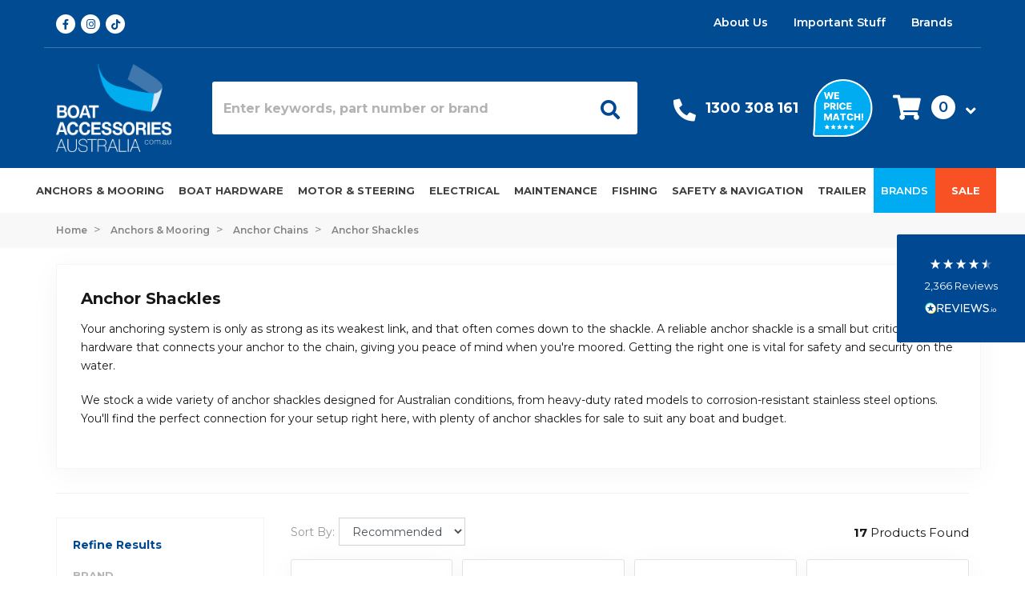

--- FILE ---
content_type: text/html; charset=utf-8
request_url: https://www.boataccessoriesaustralia.com.au/anchors-mooring-supplies/chain/shackles/
body_size: 69772
content:
<!DOCTYPE html>
<html lang="en">
<head itemscope itemtype="http://schema.org/WebSite">
	<meta http-equiv="Content-Type" content="text/html; charset=utf-8"/>
<meta name="keywords" content="anchor shackle, anchor shackles, anchor chain shackle, anchor chain and shackles, anchor chain shackles, anchor shackle for sale, anchor shackles for sale"/>
<meta name="description" content="Shop durable anchor shackles for boats, including stainless steel &amp; galvanised options. Find heavy-duty, soft rope, &amp; versatile shackles to complete your system."/>
<meta name="viewport" content="width=device-width, initial-scale=1, shrink-to-fit=no maximum-scale=1">
<meta name="csrf-token" content="58c236da839774aa953006937783da448c2e03cd,1386005560bf187a73d01388ffa993db812d3a3e,1769298462"/>
<meta name="format-detection" content="telephone=no">
<meta property="og:image" content="https://www.boataccessoriesaustralia.com.au/assets/website_logo.png"/>
<meta property="og:title" content="Shop Durable Anchor Shackles Online | Boat Accessories Australia"/>
<meta property="og:site_name" content="Boat Accessories Australia"/>
<meta property="og:type" content="website"/>
<meta property="og:url" content="https://www.boataccessoriesaustralia.com.au/anchors-mooring-supplies/chain/shackles/"/>
<meta property="og:description" content="Shop durable anchor shackles for boats, including stainless steel &amp; galvanised options. Find heavy-duty, soft rope, &amp; versatile shackles to complete your system."/>
<title itemprop='name'>Shop Durable Anchor Shackles Online | Boat Accessories Australia</title>
<!--Preload css-->
<link
    rel="preload"
    href="https://fonts.googleapis.com/css?family=Open+Sans:300,300i,400,400i,600,600i,700,700i,800,800i&display=swap"
    as="style"
    onload="this.onload=null;this.rel='stylesheet'"
/>
<noscript>
    <link
        href="https://fonts.googleapis.com/css?family=Open+Sans:300,300i,400,400i,600,600i,700,700i,800,800i&display=swap"
        rel="stylesheet"
        type="text/css"
    />
</noscript>
<link
    rel="preload"
    href="https://fonts.googleapis.com/css?family=Muli:400,700&display=swap"
    as="style"
    onload="this.onload=null;this.rel='stylesheet'"
/>
<noscript>
    <link
        href="https://fonts.googleapis.com/css?family=Muli:400,700&display=swap"
        rel="stylesheet"
        type="text/css"
    />
</noscript>
<link
    rel="preload"
    href="https://fonts.googleapis.com/css?family=Merriweather:400,700&display=swap"
    as="style"
    onload="this.onload=null;this.rel='stylesheet'"
/>
<noscript>
    <link
        href="https://fonts.googleapis.com/css?family=Merriweather:400,700&display=swap"
        rel="stylesheet"
        type="text/css"
    />
</noscript>
<link
    rel="preload"
    href="https://fonts.googleapis.com/css2?family=Montserrat:ital,wght@0,300;0,400;0,500;0,600;0,700;0,800;1,300;1,400;1,500;1,600;1,700;1,800&display=swap"
    as="style"
    onload="this.onload=null;this.rel='stylesheet'"
/>
<noscript>
    <link
        href="https://fonts.googleapis.com/css2?family=Montserrat:ital,wght@0,300;0,400;0,500;0,600;0,700;0,800;1,300;1,400;1,500;1,600;1,700;1,800&display=swap"
        rel="stylesheet"
        type="text/css"
    />
</noscript>
<link rel="canonical" href="https://www.boataccessoriesaustralia.com.au/anchors-mooring-supplies/chain/shackles/" itemprop="url"/>
<link rel="shortcut icon" href="/assets/favicon_logo.png?1769133657"/>
<!-- Neto Assets -->
<link rel="dns-prefetch preconnect" href="//cdn.neto.com.au">
<link rel="dns-prefetch" href="//use.fontawesome.com">
<link rel="dns-prefetch" href="//google-analytics.com">
<!-- Webslide Menu -->
<link rel="stylesheet" type="text/css" href="/assets/themes/2026-01-pd-baa/js/plugins/pd-webslidemenu/webslidemenu.css?1769133657"/>
<!-- End of Webslide Menu -->
<link rel="preload" as="style" href="https://cdn.linearicons.com/free/1.0.0/icon-font.min.css">
<link rel="stylesheet" type="text/css" href="/assets/themes/2026-01-pd-baa/js/plugins/slick-1.8.1/slick/slick.css?1769133657"/>
<link rel="stylesheet" type="text/css" href="/assets/themes/2026-01-pd-baa/js/plugins/slick-1.8.1/slick/slick-theme.css?1769133657"/>
<link rel="stylesheet" type="text/css" href="https://use.fontawesome.com/releases/v5.15.4/css/all.css" media="all"/>
<link rel="stylesheet" type="text/css" href="https://cdn.neto.com.au/assets/neto-cdn/jquery_ui/1.12.1/jquery-ui.min.css" media="all"/>
<!--[if lte IE 8]>
	<script type="text/javascript" src="https://cdn.neto.com.au/assets/neto-cdn/html5shiv/3.7.0/html5shiv.js"></script>
	<script type="text/javascript" src="https://cdn.neto.com.au/assets/neto-cdn/respond.js/1.3.0/respond.min.js"></script>
<![endif]-->
<!-- Begin: Script 92 -->
<script async src="https://js.stripe.com/v3/"></script>
<!-- End: Script 92 -->
<!-- Begin: Script 101 -->
<!-- Google Analytics -->
<script>
(function(i,s,o,g,r,a,m){i['GoogleAnalyticsObject']=r;i[r]=i[r]||function(){
(i[r].q=i[r].q||[]).push(arguments)},i[r].l=1*new Date();a=s.createElement(o),
m=s.getElementsByTagName(o)[0];a.async=1;a.src=g;m.parentNode.insertBefore(a,m)
})(window,document,'script','//www.google-analytics.com/analytics.js','ga');
ga('create', 'UA-43567355-4', 'auto');
</script>
<!-- End Google Analytics -->
<!-- End: Script 101 -->
<!-- Begin: Script 108 -->
<!-- Google Tag Manager -->
<script>(function(w,d,s,l,i){w[l]=w[l]||[];w[l].push({'gtm.start':
new Date().getTime(),event:'gtm.js'});var f=d.getElementsByTagName(s)[0],
j=d.createElement(s),dl=l!='dataLayer'?'&l='+l:'';j.async=true;j.src=
'https://www.googletagmanager.com/gtm.js?id='+i+dl;f.parentNode.insertBefore(j,f);
})(window,document,'script','dataLayer','GTM-WMMKH25');
</script>
<!-- End Google Tag Manager -->

<meta name="google-site-verification" content="1iQ5t6BRnt6kJeU4dHG9ap_SOCTMCnDnoxSjXBC1F48" />
<!-- End: Script 108 -->
<!-- Begin: Script 110 -->
<script type="application/ld+json">
{
  "@context" : "http://schema.org",
  "@type" : "Organization",
  "name" : "Boat Accessories Australia",
  "legalName" : "boataccessoriesaustralia.com.au",
  "url" : "https://www.boataccessoriesaustralia.com.au/",
  "contactPoint" : [{
    "@type" : "ContactPoint",
    "telephone" : "+61-1300-308-161",
    "contactType" : "customer service"
  }],
  "logo" : "https://www.boataccessoriesaustralia.com.au/assets/website_logo.png",
  "sameAs" : [ 
    "https://www.facebook.com/BoatAccessoriesAustralia/",
    "https://www.instagram.com/boataccessoriesaustralia/"
  ]
}
</script>
<script type="application/ld+json">
{
  "@context" : "http://schema.org",
  "@type" : "WebSite", 
  "name" : "Boat Accessories Australia",
  "url" : "https://www.boataccessoriesaustralia.com.au/",
  "potentialAction" : {
    "@type" : "SearchAction",
    "target" : "https://www.boataccessoriesaustralia.com.au/?query={search_term}",
    "query-input" : "required name=search_term"
  }                     
}
</script>
<script type="application/ld+json">
{
   "@context": "http://schema.org",
   "@id": "https://www.boataccessoriesaustralia.com.au/#webpage",
   "@type": "WebPage",
   "url": "https://www.boataccessoriesaustralia.com.au/",
   "name": "Boat Accessories Australia"
}
</script>
<!-- End: Script 110 -->
<!-- Begin: Script 114 -->
<meta name="ahrefs-site-verification" content="f5cfb9a7ac6e6ef9589cc8b81de9ec2017f21f2d9d6272e6e85917153a2607cc">
<!-- End: Script 114 -->
<!-- Begin: Script 123 -->
<script src="https://app.outsmart.digital/neto.js" defer></script>
<!-- End: Script 123 -->
<!-- Begin: Script 125 -->
<!-- Global site tag (gtag.js) - Google Ads: 971155998 -->
<script async src="https://www.googletagmanager.com/gtag/js?id=AW-971155998"></script>
<script>
  window.dataLayer = window.dataLayer || [];
  function gtag(){dataLayer.push(arguments);}
  gtag('js', new Date());

  gtag('config', 'AW-971155998', {'allow_enhanced_conversions':true});
</script>

<!-- End: Script 125 -->
<!-- Begin: Script 126 -->
<!-- Global site tag (gtag.js) - Google Analytics -->
<script async src="https://www.googletagmanager.com/gtag/js?id=G-47HYQYBQ05"></script>
<script>
  window.dataLayer = window.dataLayer || [];
  function gtag(){dataLayer.push(arguments);}
  gtag('js', new Date());
    gtag('config', 'G-47HYQYBQ05', {
      send_page_view: false
    });
</script>
<!-- End: Script 126 -->
<!-- Begin: Script 131 -->
<script type="text/javascript">
    (function(c,l,a,r,i,t,y){
        c[a]=c[a]||function(){(c[a].q=c[a].q||[]).push(arguments)};
        t=l.createElement(r);t.async=1;t.src="https://www.clarity.ms/tag/"+i;
        y=l.getElementsByTagName(r)[0];y.parentNode.insertBefore(t,y);
    })(window, document, "clarity", "script", "nrk1shgihw");
</script>
<!-- End: Script 131 -->
<!-- Begin: Script 133 -->
<script type="application/javascript" async
src="https://static.klaviyo.com/onsite/js/klaviyo.js?company_id=J3P44g"></script>
<script src="https://static.klaviyoforneto.com/script.js" async></script>
<script type="text/html" id="k4n-data"><span nloader-content-id="ceRUXo2Nr3CLk8EQQYWCmK-fNBMYDh-TuUjCwqXqtpsU0kBTkNckngJV7FkCqsfDjPZyhZrGx4vkwEm32IQd-4" nloader-content="AqQ1cJ-yecdznIsHQEhb6M5ygPE0csREUfByn88roGsDnsHumC9U1WsqmAE_jpZ_O1MJDn-1J8fLRWVJDa-rWQ" nloader-data="7Or2aXjoDbbwRas0Lh9VnQ"></span></script>
<script>
var k4n = {
    sms_cf: 5,
    sms_consent_label: "Send me news and special offers via text message.",
    sms_consent_terms: "Get exclusive offers and VIP deals! By checking this box and entering your phone number, you agree to receive marketing texts from Boat Accessories Australia. You can unsubscribe anytime.",
    current_page:"category",
    };

</script>
<!-- End: Script 133 -->


	<link rel="preload" href="/assets/themes/2026-01-pd-baa/css/app.css?1769133657" as="style">
	<link rel="preload" href="/assets/themes/2026-01-pd-baa/css/style.css?1769133657" as="style">
	<link rel="preload" href="/assets/themes/2026-01-pd-baa/css/offcanvas-cart.css?1769133657" as="style">
	<link class="theme-selector" rel="stylesheet" type="text/css" href="/assets/themes/2026-01-pd-baa/css/app.css?1769133657" media="all"/>
	<link rel="stylesheet" type="text/css" href="/assets/themes/2026-01-pd-baa/css/style.css?1769133657" media="all"/>
	<link rel="stylesheet" type="text/css" href="/assets/themes/2026-01-pd-baa/css/offcanvas-cart.css?1769133657" media="all"/>
    <!--Algolia Scripts-->
    <link rel="preload" as="style" href="https://cdn.jsdelivr.net/npm/instantsearch.css@7.1.1/themes/reset-min.css" integrity="sha256-JQ2nnTmybhOWSjfV3sa8mG0ZVhTCcORER4cyXc5HL10=" crossorigin="anonymous">
    <link rel="stylesheet" href="https://cdn.jsdelivr.net/npm/instantsearch.css@7.1.1/themes/algolia-min.css" integrity="sha256-nkldBwBn2NQqRL1mod7BqHsJ6cEOn6u/ln6F/lI4CFo=" crossorigin="anonymous">
    <!--Algolia Scripts End-->	
</head>
<body id="n_category" class="n_2026-01-pd-baa">
<script async type="text/javascript" src="https://data.stats.tools/js/data.js"></script>
<!-- Header Announcement -->
<div class="header-top-info d-md-none mobile-info-bar">
		<div class="container">
			<a href="https://www.boataccessoriesaustralia.com.au/important-stuff/delivery/#Free%20Shipping">
				<img alt="FREE SHIPPING" class="lazyloaded" data-src="assets/images/shipping-fast-solid.svg" src="/assets/images/shipping-fast-solid.svg"> FREE SHIPPING <span>on orders over $250* <u>T&C's apply</u></span>
			</a>
			<span class="icon"><i class="fa fa-times"></i></span>
		</div>
	</div>
	
	<div class="header-wrapper">
		<div class="container d-none d-lg-block">
			<div class="row header-top-section justify-content-between">
				<div class="col-2 social-icons-header">
					<meta itemprop="url" content="https://www.boataccessoriesaustralia.com.au"/>
					<meta itemprop="logo" content="https://www.boataccessoriesaustralia.com.au/assets/website_logo.png"/>
					<meta itemprop="name" content="Boat Accessories Australia"/>
					<a itemprop="sameAs" href="https://www.facebook.com/BoatAccessoriesAustralia/" target="_blank" title="Boat Accessories Australia on Facebook" rel="noopener">
						<span class="icon"><i class="fab fa-facebook-f"></i></span>
					</a>
					<a itemprop="sameAs" href="https://www.instagram.com/boataccessoriesaustralia/" target="_blank" title="Boat Accessories Australia on Instagram" rel="noopener">
						<span class="icon"><i class="fab fa-instagram"></i></span>
					</a>
					<a itemprop="sameAs" href="https://www.tiktok.com/@boat_accessories_aus" target="_blank" title="Boat Accessories Australia on TikTok" rel="noopener">
						<span class="icon"><i class="fab fa-tiktok"></i></span>
					</a>
				</div>
				<div class="row col-10 justify-content-end align-items-end">
					<div class="pd_top_header_right">
                    <ul class="nav justify-content-end"><li class="nav-item ">
									<a href="/about-us/" class="nav-link ">About Us</a>
									</li><li class="nav-item dropdown dropdown-hover ">
									<a href="" class="nav-link dropdown-toggle">Important Stuff</a>
									<ul class="dropdown-menu">
											<div class="box-arrow"></div>
											<li class="">
									<a href="/important-stuff/delivery/" class="nuhover dropdown-item ">Delivery</a>
									</li><li class="">
									<a href="/important-stuff/returns/" class="nuhover dropdown-item ">Returns</a>
									</li><li class="">
									<a href="/important-stuff/privacy/" class="nuhover dropdown-item ">Privacy</a>
									</li><li class="">
									<a href="/important-stuff/security/" class="nuhover dropdown-item ">Security</a>
									</li><li class="">
									<a href="/important-stuff/gift-cards/" class="nuhover dropdown-item ">Gift Card T&Cs</a>
									</li><li class="">
									<a href="/important-stuff/promotion-t-cs/" class="nuhover dropdown-item ">Promotion T&Cs</a>
									</li>
										</ul>
									</li><li class="nav-item ">
									<a href="/brands/" class="nav-link ">Brands</a>
									</li></ul>
					</div>
					<div class="pd_top_header_left">
						<ul class="nav justify-content-end top-header-login">
							<span nloader-content-id="2JefOEeMmnZvDkRP3ZFdpM1lXEuBBdGXROZqcSgORVk4aRuy77rwMz-AvD2G3RY79UGsf-03B6tEwCHzjdbuxA" nloader-content="[base64]" nloader-data="EgREoBoRpWR967Dh1sV9qAU8IP2tb-3W921dsA1AJdg"></span></ul>
					</div>
				</div>
			</div>
		</div>
		<div class="container pd-middle-header" id="pd-sticky-header">
			<div class="row">
				<div class="col-12 col-md-2 col-lg-2 wrapper-logo">
					<a href="https://www.boataccessoriesaustralia.com.au" title="Boat Accessories Australia">
						<img class="logo pd-image-normal" src="https://www.boataccessoriesaustralia.com.au/assets/website_logo.png?1767592639" alt="Boat Accessories Australia" width="145" height="110" >
						<img class="logo pd-image-ie" src="https://www.boataccessoriesaustralia.com.au/assets/website_logo.png?1767592639" old-src="/assets/images/Logo@2x.png" alt="Boat Accessories Australia" width="145" height="110" >
					</a>
				</div>
				<div class="col-12 col-md-8 col-lg-6 pd-header-search d-flex align-items-center">
					<div id="searchbox"></div>
				</div>
				<div class="col-1 d-lg-none pd-mobile-header">
				<!-- Mobile Header -->
					<div class="wsmobileheader clearfix ">
						<a id="wsnavtoggle" class="wsanimated-arrow"><span></span></a>
					</div>
				<!-- Mobile Header -->     
				</div>
				<div class="col-10 col-md-12 col-lg-4 d-flex pd-header-benefits align-items-center justify-content-around">
					<div class="pd-header-box pd-header-box-contact">
						<div class="pd-header-box-icon">   
							<a aria-label="Call Us" href="tel:1300308161"><span class="icon"><i class="fas fa-phone"></i></span></a> 
						</div>
						<div class="d-md-none pd-header-box-icon">   
							<a aria-label="My Account" href="/_myacct/"><span class="icon"><i class="fas fa-user"></i></span></a>  
						</div>
						<div class="pd-header-box-text">
							<p><span class="meg-h4"><a href="tel:1300308161" onclick="ga('send', 'event', 'Contact Us', '1300 308 161', 'Header');">1300 308 161</a></span></p>
						</div>
					</div>
					<div class="pd-header-box-image">   
						<a aria-label="We price match" href="https://www.boataccessoriesaustralia.com.au/important-stuff/promotion-t-cs/#PriceMatchTCs"><img alt="We price match" class="lazyload" data-src="/assets/images/Badge@2x.png" width="75" height="73" ></a>    
					</div>
					<div class="d-md-flex align-items-center justify-content-end pd-cart-col">
						<div id="header-cart" class="btn-group float-right">
							<a href="#" class="d-none d-md-inline-block btn btn-success dropdown-toggle" data-toggle="offcanvas-cart" role="button" aria-controls="#offcanvas-cart" aria-expanded="false" aria-label="Toggle shopping cart" id="cartHeader">
								<span class="icon"><i class="fas fa-shopping-cart"></i></span>
								<span class="cart-item-count-header" rel="a2c_item_count">0</span>
								<span class="icon"><i class="fas fa-angle-down"></i></span>
							</a>
							
						</div>
					</div>
				</div>
				<div class="col-1 d-md-none d-lg-none pd-cat-header">
				<div class="pd-sticky-phone">
					<a href="tel:1300308161"><i class="fas fa-phone"></i></a>
				</div>   
				<div class="pd-shoping-cart">
					<a id="header-mobile-cart" data-toggle="offcanvas-cart"> 
						<div class="pd-shoping-cart-box">
							<i class="fas fa-shopping-cart"></i>
							<span rel="a2c_item_count">0</span>
						</div>
					</a>
				</div>   
				</div>
			</div>
		</div>
		<div class="pd-bottom-header">
			<div class="container-megantic">
				<div class="row align-items-center">
					<div class="col-12">
						<div class="row">
							<div class="col-md-12 d-flex align-items-center pd-main-nav"> 
								<!-- Main Nav Start -->
								<nav id="megantic-menu">
									<!-- Mobile Menu Start-->
									<div id="mob-menu" class="wsmenu clearfix d-lg-none">
										<ul class="wsmenu-list menu-list-cat">
										<li aria-haspopup="true" class="pd-categories-mobile d-lg-none">
											<!--Megantic Mobile Menu-->
											<ul class="sub-menu"><li aria-haspopup="true" class="wsmenu-lv2 "> 
													<a href="/anchors-mooring-supplies/">Anchors & Mooring</a>
													<ul class="sub-menu sub-menu1l">
															<li aria-haspopup="true" class="wsmenu-lv2"><a href="/anchors-mooring-supplies/">View All Anchors & Mooring</a></li>
															<li aria-haspopup="true" class="wsmenu-lv2 100"> 
													<a href="/anchors-mooring-supplies/anchors/">Anchors </a>
													<ul class="sub-menu sub-menu2l">
															<li aria-haspopup="true" class="wsmenu-lv2"><a href="/anchors-mooring-supplies/anchors/">View All Anchors </a></li>
															<li aria-haspopup="true" class="wsmenu-lv2 "> 
													<a href="/anchors-mooring-supplies/anchors/claw/">Claw Anchors</a>
													
												</li><li aria-haspopup="true" class="wsmenu-lv2 "> 
													<a href="/anchors-mooring-supplies/anchors/galvanized/">Galvanised</a>
													
												</li><li aria-haspopup="true" class="wsmenu-lv2 "> 
													<a href="/anchors-mooring-supplies/anchors/heavy-duty/">Heavy-duty Anchors</a>
													
												</li><li aria-haspopup="true" class="wsmenu-lv2 "> 
													<a href="/anchors-mooring-supplies/anchors/plough/">Plough Anchors</a>
													
												</li><li aria-haspopup="true" class="wsmenu-lv2 "> 
													<a href="/anchors-mooring-supplies/anchors/reef/">Reef Anchors</a>
													
												</li><li aria-haspopup="true" class="wsmenu-lv2 "> 
													<a href="/anchors-mooring-supplies/anchors/sand/">Sand Anchors</a>
													
												</li><li aria-haspopup="true" class="wsmenu-lv2 "> 
													<a href="/anchors-mooring-supplies/anchors/stainless-steel/">Stainless Steel</a>
													
												</li><li aria-haspopup="true" class="wsmenu-lv2 "> 
													<a href="/anchors-mooring-supplies/anchors/vulcan/">Vulcan Anchors</a>
													
												</li>
														</ul>
												</li><li aria-haspopup="true" class="wsmenu-lv2 210"> 
													<a href="/anchors-mooring-supplies/chain/">Anchor Chains </a>
													<ul class="sub-menu sub-menu2l">
															<li aria-haspopup="true" class="wsmenu-lv2"><a href="/anchors-mooring-supplies/chain/">View All Anchor Chains </a></li>
															<li aria-haspopup="true" class="wsmenu-lv2 "> 
													<a href="/anchors-mooring-supplies/chain/spare-parts/">Anchor Chain Parts</a>
													
												</li><li aria-haspopup="true" class="wsmenu-lv2 "> 
													<a href="/anchors-mooring-supplies/chain/shackles/">Anchor Shackles</a>
													
												</li><li aria-haspopup="true" class="wsmenu-lv2 "> 
													<a href="/anchors-mooring-supplies/chain/bow-shackles/">Bow Shackles</a>
													
												</li><li aria-haspopup="true" class="wsmenu-lv2 "> 
													<a href="/anchors-mooring-supplies/chain/chains-markers-counters/">Chain Counters</a>
													
												</li><li aria-haspopup="true" class="wsmenu-lv2 "> 
													<a href="/anchors-mooring-supplies/chain/links/">Chain Links</a>
													
												</li><li aria-haspopup="true" class="wsmenu-lv2 "> 
													<a href="/anchors-mooring-supplies/chain/swivel-connectors/">Swivel Connectors</a>
													
												</li>
														</ul>
												</li><li aria-haspopup="true" class="wsmenu-lv2 217"> 
													<a href="/anchors-mooring-supplies/winches/">Anchor Winches </a>
													<ul class="sub-menu sub-menu2l">
															<li aria-haspopup="true" class="wsmenu-lv2"><a href="/anchors-mooring-supplies/winches/">View All Anchor Winches </a></li>
															<li aria-haspopup="true" class="wsmenu-lv2 "> 
													<a href="/anchors-mooring-supplies/winches/spare-parts/">Anchor Winch Spare Parts</a>
													
												</li><li aria-haspopup="true" class="wsmenu-lv2 "> 
													<a href="/anchors-mooring-supplies/winches/capstan/">Capstan Anchor Winches</a>
													
												</li><li aria-haspopup="true" class="wsmenu-lv2 "> 
													<a href="/anchors-mooring-supplies/winches/drum/">Drum Anchor Winches</a>
													
												</li><li aria-haspopup="true" class="wsmenu-lv2 "> 
													<a href="/anchors-mooring-supplies/winches/remote-control/">Remote Controls</a>
													
												</li><li aria-haspopup="true" class="wsmenu-lv2 "> 
													<a href="/anchors-mooring-supplies/winches/switch/">Switches</a>
													
												</li><li aria-haspopup="true" class="wsmenu-lv2 "> 
													<a href="/anchors-mooring-supplies/winches/windlass/">Windlass Anchor Winches</a>
													
												</li>
														</ul>
												</li><li aria-haspopup="true" class="wsmenu-lv2 216"> 
													<a href="/anchors-mooring-supplies/hooks/">Boat Hooks</a>
													<ul class="sub-menu sub-menu2l">
															<li aria-haspopup="true" class="wsmenu-lv2"><a href="/anchors-mooring-supplies/hooks/">View All Boat Hooks</a></li>
															<li aria-haspopup="true" class="wsmenu-lv2 "> 
													<a href="/anchors-mooring-supplies/hooks/heads/">Boat Hook Heads</a>
													
												</li><li aria-haspopup="true" class="wsmenu-lv2 "> 
													<a href="/anchors-mooring-supplies/hooks/telescopic/">Telescopic Boat Hooks</a>
													
												</li>
														</ul>
												</li><li aria-haspopup="true" class="wsmenu-lv2 212"> 
													<a href="/anchors-mooring-supplies/fenders-buoys/">Fenders & Buoys</a>
													<ul class="sub-menu sub-menu2l">
															<li aria-haspopup="true" class="wsmenu-lv2"><a href="/anchors-mooring-supplies/fenders-buoys/">View All Fenders & Buoys</a></li>
															<li aria-haspopup="true" class="wsmenu-lv2 "> 
													<a href="/anchors-mooring-supplies/fenders-buoys/corner/">Corner Fenders</a>
													
												</li><li aria-haspopup="true" class="wsmenu-lv2 "> 
													<a href="/anchors-mooring/fenders-buoys/cylindrical-fenders/">Cylindrical Fenders</a>
													
												</li><li aria-haspopup="true" class="wsmenu-lv2 "> 
													<a href="/anchors-mooring-supplies/fenders-buoys/dock/">Dock Fenders </a>
													
												</li><li aria-haspopup="true" class="wsmenu-lv2 "> 
													<a href="/anchors-mooring-supplies/fenders-buoys/baskets/">Fender Baskets </a>
													
												</li><li aria-haspopup="true" class="wsmenu-lv2 "> 
													<a href="/anchors-mooring-supplies/fenders-buoys/covers/">Fender Covers </a>
													
												</li><li aria-haspopup="true" class="wsmenu-lv2 "> 
													<a href="/anchors-mooring-supplies/fenders-buoys/marker/">Markers</a>
													
												</li><li aria-haspopup="true" class="wsmenu-lv2 "> 
													<a href="/anchors-mooring-supplies/fenders-buoys/pontoon/">Pontoon Fenders </a>
													
												</li>
														</ul>
												</li><li aria-haspopup="true" class="wsmenu-lv2 680"> 
													<a href="/ropes/">Ropes </a>
													<ul class="sub-menu sub-menu2l">
															<li aria-haspopup="true" class="wsmenu-lv2"><a href="/ropes/">View All Ropes </a></li>
															<li aria-haspopup="true" class="wsmenu-lv2 "> 
													<a href="/anchors-mooring/anchor-ropes/">Anchor Ropes</a>
													
												</li><li aria-haspopup="true" class="wsmenu-lv2 680"> 
													<a href="/ropes/dock-mooring/">Dock & Mooring Ropes</a>
													
												</li><li aria-haspopup="true" class="wsmenu-lv2 "> 
													<a href="/ropes/double-braided/">Double-Braided Rope</a>
													
												</li><li aria-haspopup="true" class="wsmenu-lv2 "> 
													<a href="/ropes/rigging-hardware/">Rigging Hardware</a>
													
												</li><li aria-haspopup="true" class="wsmenu-lv2 "> 
													<a href="/ropes/accessories/">Rope Accessories </a>
													
												</li><li aria-haspopup="true" class="wsmenu-lv2 "> 
													<a href="/ropes/shock-cords/">Shock Cords</a>
													
												</li>
														</ul>
												</li><li aria-haspopup="true" class="wsmenu-lv2 2480"> 
													<a href="/anchors-mooring/mooring-springers-snubbers/">Mooring Springers</a>
													
												</li>
														</ul>
												</li><li aria-haspopup="true" class="wsmenu-lv2 "> 
													<a href="/boat-hardware">Boat Hardware</a>
													<ul class="sub-menu sub-menu1l">
															<li aria-haspopup="true" class="wsmenu-lv2"><a href="/boat-hardware">View All Boat Hardware</a></li>
															<li aria-haspopup="true" class="wsmenu-lv2 296"> 
													<a href="/biminis-canopies/">Biminis & Canopies</a>
													<ul class="sub-menu sub-menu2l">
															<li aria-haspopup="true" class="wsmenu-lv2"><a href="/biminis-canopies/">View All Biminis & Canopies</a></li>
															<li aria-haspopup="true" class="wsmenu-lv2 "> 
													<a href="/biminis-canopies/fittings/tie-down-straps/">Bimini Top Tie-Down Straps</a>
													
												</li><li aria-haspopup="true" class="wsmenu-lv2 "> 
													<a href="/biminis-canopies/t-tops/">Boat T-Tops</a>
													
												</li><li aria-haspopup="true" class="wsmenu-lv2 "> 
													<a href="/biminis-canopies/fittings/">Canopy Fittings</a>
													
												</li>
														</ul>
												</li><li aria-haspopup="true" class="wsmenu-lv2 257"> 
													<a href="/cabin-hardware/">Cabin Hardware</a>
													<ul class="sub-menu sub-menu2l">
															<li aria-haspopup="true" class="wsmenu-lv2"><a href="/cabin-hardware/">View All Cabin Hardware</a></li>
															<li aria-haspopup="true" class="wsmenu-lv2 "> 
													<a href="/cabin-hardware/clocks-barometers/">Barometers & Clocks</a>
													
												</li><li aria-haspopup="true" class="wsmenu-lv2 "> 
													<a href="/cabin-hardware/drink-holders/">Drink Cup Holders</a>
													
												</li><li aria-haspopup="true" class="wsmenu-lv2 "> 
													<a href="/cabin-hardware/glove-boxes-storage/">Glove Boxes</a>
													
												</li><li aria-haspopup="true" class="wsmenu-lv2 "> 
													<a href="/cabin-hardware/handles-ring-pulls/">Handles & Ring Pulls</a>
													
												</li><li aria-haspopup="true" class="wsmenu-lv2 "> 
													<a href="/cabin-hardware/hatch-fasteners/">Hatch Fasteners</a>
													
												</li><li aria-haspopup="true" class="wsmenu-lv2 "> 
													<a href="/cabin-hardware/hinges/">Hinges</a>
													
												</li><li aria-haspopup="true" class="wsmenu-lv2 "> 
													<a href="/cabin-hardware/latches-catches/">Latches</a>
													
												</li><li aria-haspopup="true" class="wsmenu-lv2 "> 
													<a href="/cabin-hardware/plaques-signs/">Plaques & Signs</a>
													
												</li><li aria-haspopup="true" class="wsmenu-lv2 "> 
													<a href="/cabin-hardware/vents/">Vents</a>
													
												</li>
														</ul>
												</li><li aria-haspopup="true" class="wsmenu-lv2 309"> 
													<a href="/deck-hardware/">Deck Hardware</a>
													<ul class="sub-menu sub-menu2l">
															<li aria-haspopup="true" class="wsmenu-lv2"><a href="/deck-hardware/">View All Deck Hardware</a></li>
															<li aria-haspopup="true" class="wsmenu-lv2 "> 
													<a href="/deck-hardware/access-hatches/">Access Hatches</a>
													
												</li><li aria-haspopup="true" class="wsmenu-lv2 "> 
													<a href="/deck-hardware/registration-numbers-stickers/">Boat Registration Stickers</a>
													
												</li><li aria-haspopup="true" class="wsmenu-lv2 "> 
													<a href="/deck-hardware/bollards-cleats-fairleads/">Bollards, Cleats & Fairleads</a>
													
												</li><li aria-haspopup="true" class="wsmenu-lv2 "> 
													<a href="/deck-hardware/bow-rollers/">Bow Rollers</a>
													
												</li><li aria-haspopup="true" class="wsmenu-lv2 "> 
													<a href="/deck-hardware/deck-fills/">Deck Fills</a>
													
												</li><li aria-haspopup="true" class="wsmenu-lv2 "> 
													<a href="/deck-hardware/hatches/">Deck Hatches</a>
													
												</li><li aria-haspopup="true" class="wsmenu-lv2 "> 
													<a href="/deck-hardware/deck-hatch-spare-parts/">Deck Hatch Spare Parts</a>
													
												</li><li aria-haspopup="true" class="wsmenu-lv2 "> 
													<a href="/deck-hardware/fasteners/">Fasteners</a>
													
												</li><li aria-haspopup="true" class="wsmenu-lv2 "> 
													<a href="/deck-hardware/gunwale-boat-trim/">Gunwale Boat Trim</a>
													
												</li><li aria-haspopup="true" class="wsmenu-lv2 "> 
													<a href="/deck-hardware/handrail-fittings/">Handrail Fittings</a>
													
												</li><li aria-haspopup="true" class="wsmenu-lv2 "> 
													<a href="/deck-hardware/hardware-chandlery/">Hardware & Chandlery</a>
													
												</li><li aria-haspopup="true" class="wsmenu-lv2 "> 
													<a href="/deck-hardware/hawse-pipes/">Hawse Pipes</a>
													
												</li><li aria-haspopup="true" class="wsmenu-lv2 "> 
													<a href="/deck-hardware/inspection-ports-deck-plates/">Inspection Ports</a>
													
												</li><li aria-haspopup="true" class="wsmenu-lv2 "> 
													<a href="/deck-hardware/ladders/">Ladders</a>
													
												</li><li aria-haspopup="true" class="wsmenu-lv2 "> 
													<a href="/deck-hardware/oars-paddles/">Oars & Paddles</a>
													
												</li><li aria-haspopup="true" class="wsmenu-lv2 "> 
													<a href="/deck-hardware/portlights/">Portlights</a>
													
												</li><li aria-haspopup="true" class="wsmenu-lv2 "> 
													<a href="/deck-hardware/radar-mounts/">Radar Mounts</a>
													
												</li><li aria-haspopup="true" class="wsmenu-lv2 "> 
													<a href="/deck-hardware/rowlocks/">Rowlocks</a>
													
												</li><li aria-haspopup="true" class="wsmenu-lv2 "> 
													<a href="/deck-hardware/storage-hatches/">Storage Hatches</a>
													
												</li><li aria-haspopup="true" class="wsmenu-lv2 "> 
													<a href="/deck-hardware/tackle-hatches/">Tackle Box Hatches</a>
													
												</li>
														</ul>
												</li><li aria-haspopup="true" class="wsmenu-lv2 543"> 
													<a href="/plumbing/">Plumbing </a>
													<ul class="sub-menu sub-menu2l">
															<li aria-haspopup="true" class="wsmenu-lv2"><a href="/plumbing/">View All Plumbing </a></li>
															<li aria-haspopup="true" class="wsmenu-lv2 "> 
													<a href="/plumbing/drain-plugs-bungs/">Drain Plugs & Bungs</a>
													
												</li><li aria-haspopup="true" class="wsmenu-lv2 "> 
													<a href="/plumbing/hoses/">Hoses</a>
													
												</li><li aria-haspopup="true" class="wsmenu-lv2 "> 
													<a href="/plumbing/hot-water-systems/">Hot Water Systems</a>
													
												</li><li aria-haspopup="true" class="wsmenu-lv2 "> 
													<a href="/plumbing/valves/">Plumbing Valves</a>
													
												</li><li aria-haspopup="true" class="wsmenu-lv2 "> 
													<a href="/plumbing/shower-accessories/">Shower Accessories</a>
													
												</li><li aria-haspopup="true" class="wsmenu-lv2 "> 
													<a href="/plumbing/sink-waste-plugs/">Sink & Waste Plugs</a>
													
												</li><li aria-haspopup="true" class="wsmenu-lv2 "> 
													<a href="/plumbing/faucet-taps/">Taps</a>
													
												</li><li aria-haspopup="true" class="wsmenu-lv2 "> 
													<a href="/plumbing/through-hull-fittings/">Through-Hull Fittings</a>
													
												</li><li aria-haspopup="true" class="wsmenu-lv2 "> 
													<a href="/plumbing/toilets/">Toilets</a>
													
												</li><li aria-haspopup="true" class="wsmenu-lv2 "> 
													<a href="/plumbing/toilets-waste-system-spare-parts/">Toilet Spare Parts</a>
													
												</li><li aria-haspopup="true" class="wsmenu-lv2 "> 
													<a href="/plumbing/filters-strainers/">Water Filters</a>
													
												</li><li aria-haspopup="true" class="wsmenu-lv2 "> 
													<a href="/plumbing/water-tanks/">Water Tanks</a>
													
												</li>
														</ul>
												</li><li aria-haspopup="true" class="wsmenu-lv2 545"> 
													<a href="/pumps/">Pumps</a>
													<ul class="sub-menu sub-menu2l">
															<li aria-haspopup="true" class="wsmenu-lv2"><a href="/pumps/">View All Pumps</a></li>
															<li aria-haspopup="true" class="wsmenu-lv2 "> 
													<a href="/pumps/bilge/">Bilge Pumps</a>
													
												</li><li aria-haspopup="true" class="wsmenu-lv2 "> 
													<a href="/pumps/caravan-and-rv/">Caravan & RV Pumps</a>
													
												</li><li aria-haspopup="true" class="wsmenu-lv2 "> 
													<a href="/pumps/deck-wash/">Deck Wash Pumps</a>
													
												</li><li aria-haspopup="true" class="wsmenu-lv2 "> 
													<a href="/pumps/diesel/">Diesel Transfer Pumps</a>
													
												</li><li aria-haspopup="true" class="wsmenu-lv2 "> 
													<a href="/pumps/engine/">Engine Pumps</a>
													
												</li><li aria-haspopup="true" class="wsmenu-lv2 "> 
													<a href="/pumps/fresh-water/">Fresh Water Pumps</a>
													
												</li><li aria-haspopup="true" class="wsmenu-lv2 "> 
													<a href="/pumps/galley/">Galley Pumps</a>
													
												</li><li aria-haspopup="true" class="wsmenu-lv2 "> 
													<a href="/pumps/general-purpose/">General Purpose Pumps</a>
													
												</li><li aria-haspopup="true" class="wsmenu-lv2 "> 
													<a href="/pumps/jabsco/">Jabsco</a>
													
												</li><li aria-haspopup="true" class="wsmenu-lv2 "> 
													<a href="/pumps/spare-parts/">Pump Spare Parts</a>
													
												</li><li aria-haspopup="true" class="wsmenu-lv2 "> 
													<a href="/pumps/pressure-switches/">Pressure Switches</a>
													
												</li><li aria-haspopup="true" class="wsmenu-lv2 "> 
													<a href="/pumps/livewell/rule-livewell-pumps/">Rule Livewell Pumps</a>
													
												</li><li aria-haspopup="true" class="wsmenu-lv2 "> 
													<a href="/pumps/shurflo/">Shurflo</a>
													
												</li><li aria-haspopup="true" class="wsmenu-lv2 "> 
													<a href="/pumps/waste/">Waste Pumps</a>
													
												</li>
														</ul>
												</li><li aria-haspopup="true" class="wsmenu-lv2 694"> 
													<a href="/ropes/">Ropes</a>
													<ul class="sub-menu sub-menu2l">
															<li aria-haspopup="true" class="wsmenu-lv2"><a href="/ropes/">View All Ropes</a></li>
															<li aria-haspopup="true" class="wsmenu-lv2 "> 
													<a href="/anchors-mooring/anchor-ropes/">Anchor Ropes</a>
													
												</li><li aria-haspopup="true" class="wsmenu-lv2 "> 
													<a href="/anchors-mooring/dock-mooring-rope/">Dock & Mooring Ropes</a>
													
												</li><li aria-haspopup="true" class="wsmenu-lv2 "> 
													<a href="/ropes/double-braided/">Double-Braided Rope</a>
													
												</li><li aria-haspopup="true" class="wsmenu-lv2 "> 
													<a href="/sailing/rope-cordage/">Sailing Ropes</a>
													
												</li><li aria-haspopup="true" class="wsmenu-lv2 "> 
													<a href="/ropes/shock-cords/">Shock Cords</a>
													
												</li><li aria-haspopup="true" class="wsmenu-lv2 "> 
													<a href="/ropes/ski/">Ski Ropes</a>
													
												</li>
														</ul>
												</li><li aria-haspopup="true" class="wsmenu-lv2 370"> 
													<a href="/sailing/">Sailing Hardware</a>
													<ul class="sub-menu sub-menu2l">
															<li aria-haspopup="true" class="wsmenu-lv2"><a href="/sailing/">View All Sailing Hardware</a></li>
															<li aria-haspopup="true" class="wsmenu-lv2 "> 
													<a href="/sailing/hull-fittings-hardware/">Hull Fittings</a>
													
												</li><li aria-haspopup="true" class="wsmenu-lv2 "> 
													<a href="/sailing/rigging/">Rigging Hardware</a>
													
												</li><li aria-haspopup="true" class="wsmenu-lv2 "> 
													<a href="/sailing/rope-cordage/">Sailing Ropes</a>
													
												</li><li aria-haspopup="true" class="wsmenu-lv2 "> 
													<a href="/sailing/tools/">Sailing Tools</a>
													
												</li><li aria-haspopup="true" class="wsmenu-lv2 "> 
													<a href="/sailing/shackles-thimbles/">Shackles & Thimbles</a>
													
												</li><li aria-haspopup="true" class="wsmenu-lv2 "> 
													<a href="/sailing/wind-indicators/">Wind Indicators</a>
													
												</li>
														</ul>
												</li><li aria-haspopup="true" class="wsmenu-lv2 373"> 
													<a href="/seating/">Seating & Tables</a>
													<ul class="sub-menu sub-menu2l">
															<li aria-haspopup="true" class="wsmenu-lv2"><a href="/seating/">View All Seating & Tables</a></li>
															<li aria-haspopup="true" class="wsmenu-lv2 "> 
													<a href="/seating/seats/boat-seats/">Boat Seats</a>
													
												</li><li aria-haspopup="true" class="wsmenu-lv2 "> 
													<a href="/seating/seats/cushions/">Cushions</a>
													
												</li><li aria-haspopup="true" class="wsmenu-lv2 "> 
													<a href="/seating/seats/double-benches/">Double Benches</a>
													
												</li><li aria-haspopup="true" class="wsmenu-lv2 "> 
													<a href="/seating/seats/pedestals/">Pedestals</a>
													
												</li><li aria-haspopup="true" class="wsmenu-lv2 "> 
													<a href="/seating/seats/swivels/">Swivels & Slides</a>
													
												</li><li aria-haspopup="true" class="wsmenu-lv2 "> 
													<a href="/seating/tables/">Tables</a>
													
												</li>
														</ul>
												</li>
														</ul>
												</li><li aria-haspopup="true" class="wsmenu-lv2 "> 
													<a href="/motor-accessories/">Motor & Steering</a>
													<ul class="sub-menu sub-menu1l">
															<li aria-haspopup="true" class="wsmenu-lv2"><a href="/motor-accessories/">View All Motor & Steering</a></li>
															<li aria-haspopup="true" class="wsmenu-lv2 292"> 
													<a href="/motor-accessories/">Boat Motor Parts</a>
													<ul class="sub-menu sub-menu2l">
															<li aria-haspopup="true" class="wsmenu-lv2"><a href="/motor-accessories/">View All Boat Motor Parts</a></li>
															<li aria-haspopup="true" class="wsmenu-lv2 "> 
													<a href="/engine-parts-accessories/exhaust-hoses-outlets/">Exhaust Hose Outlets</a>
													
												</li><li aria-haspopup="true" class="wsmenu-lv2 "> 
													<a href="/motor-accessories/fuel-filters/">Fuel Filters</a>
													
												</li><li aria-haspopup="true" class="wsmenu-lv2 "> 
													<a href="/motor-accessories/fuel-tanks/">Fuel Tanks</a>
													
												</li><li aria-haspopup="true" class="wsmenu-lv2 "> 
													<a href="/motor-accessories/jerry-cans/">Jerry Cans</a>
													
												</li><li aria-haspopup="true" class="wsmenu-lv2 "> 
													<a href="/motor-accessories/impellers/">Motor Impellers</a>
													
												</li><li aria-haspopup="true" class="wsmenu-lv2 "> 
													<a href="/motor-accessories/outboard-accessories/">Outboard Accessories</a>
													
												</li><li aria-haspopup="true" class="wsmenu-lv2 "> 
													<a href="/motor-accessories/outboard-brackets/">Outboard Brackets</a>
													
												</li><li aria-haspopup="true" class="wsmenu-lv2 "> 
													<a href="/motor-accessories/outboard/">Outboard Motor Covers</a>
													
												</li><li aria-haspopup="true" class="wsmenu-lv2 "> 
													<a href="/motor-accessories/senders-gauges/">Senders & Gauges</a>
													
												</li>
														</ul>
												</li><li aria-haspopup="true" class="wsmenu-lv2 236"> 
													<a href="/motor-accessories/bow-stern-thrusters/">Bow & Stern Thrusters</a>
													<ul class="sub-menu sub-menu2l">
															<li aria-haspopup="true" class="wsmenu-lv2"><a href="/motor-accessories/bow-stern-thrusters/">View All Bow & Stern Thrusters</a></li>
															<li aria-haspopup="true" class="wsmenu-lv2 "> 
													<a href="/motor-accessories/bow-stern-thrusters/remote/">Bow Thruster Remotes</a>
													
												</li><li aria-haspopup="true" class="wsmenu-lv2 "> 
													<a href="/motor-accessories/bow-stern-thrusters/propellers/">Propellers</a>
													
												</li><li aria-haspopup="true" class="wsmenu-lv2 "> 
													<a href="/engine/bow-stern-thrusters/thrusters-kits/">Thruster Kits</a>
													
												</li><li aria-haspopup="true" class="wsmenu-lv2 "> 
													<a href="/engine/bow-stern-thrusters/parts-accessories/">Thruster Parts & Accessories</a>
													
												</li>
														</ul>
												</li><li aria-haspopup="true" class="wsmenu-lv2 283"> 
													<a href="/motor-accessories/fuel-lines/">Fuel Lines </a>
													<ul class="sub-menu sub-menu2l">
															<li aria-haspopup="true" class="wsmenu-lv2"><a href="/motor-accessories/fuel-lines/">View All Fuel Lines </a></li>
															<li aria-haspopup="true" class="wsmenu-lv2 "> 
													<a href="/motor-accessories/fuel-lines/assembly/">Assemblies</a>
													
												</li><li aria-haspopup="true" class="wsmenu-lv2 "> 
													<a href="/motor-accessories/fuel-lines/bulbs/">Bulbs</a>
													
												</li><li aria-haspopup="true" class="wsmenu-lv2 "> 
													<a href="/motor-accessories/fuel-lines/connectors/">Connectors</a>
													
												</li><li aria-haspopup="true" class="wsmenu-lv2 "> 
													<a href="/motor-accessories/fuel-lines/fittings/">Fittings</a>
													
												</li><li aria-haspopup="true" class="wsmenu-lv2 "> 
													<a href="/motor-accessories/fuel-lines/hoses/">Hoses</a>
													
												</li>
														</ul>
												</li><li aria-haspopup="true" class="wsmenu-lv2 281"> 
													<a href="/motor-accessories/fuel-tanks/">Fuel Tanks</a>
													<ul class="sub-menu sub-menu2l">
															<li aria-haspopup="true" class="wsmenu-lv2"><a href="/motor-accessories/fuel-tanks/">View All Fuel Tanks</a></li>
															<li aria-haspopup="true" class="wsmenu-lv2 "> 
													<a href="/motor-accessories/fuel-tanks/parts/">Fuel Tank Parts</a>
													
												</li><li aria-haspopup="true" class="wsmenu-lv2 "> 
													<a href="/motor-accessories/fuel-tanks/portable/">Portable Fuel Tanks</a>
													
												</li>
														</ul>
												</li><li aria-haspopup="true" class="wsmenu-lv2 635"> 
													<a href="/motor-accessories/steering-controls/">Steering</a>
													<ul class="sub-menu sub-menu2l">
															<li aria-haspopup="true" class="wsmenu-lv2"><a href="/motor-accessories/steering-controls/">View All Steering</a></li>
															<li aria-haspopup="true" class="wsmenu-lv2 "> 
													<a href="/motor-accessories/steering-controls/control-cables/">Control Cables</a>
													
												</li><li aria-haspopup="true" class="wsmenu-lv2 "> 
													<a href="/engine/steering-controls/control-cable-accessories/">Control Cable Accessories</a>
													
												</li><li aria-haspopup="true" class="wsmenu-lv2 "> 
													<a href="/steering-engine-controls/electronic-controls/">Electronic Controls</a>
													
												</li><li aria-haspopup="true" class="wsmenu-lv2 "> 
													<a href="/motor-accessories/steering-controls/hydraulic-steering/">Hydraulic Steering</a>
													
												</li><li aria-haspopup="true" class="wsmenu-lv2 "> 
													<a href="/motor-accessories/steering-controls/mechanical-steering/">Mechanical Steering</a>
													
												</li><li aria-haspopup="true" class="wsmenu-lv2 "> 
													<a href="/motor-accessories/steering-controls/power-assisted-steering/">Power-Assisted Steering</a>
													
												</li><li aria-haspopup="true" class="wsmenu-lv2 "> 
													<a href="/motor-accessories/steering-controls/steering-wheels/">Steering Wheels</a>
													
												</li><li aria-haspopup="true" class="wsmenu-lv2 "> 
													<a href="/motor-accessories/steering-controls/throttle-controls/">Throttle Controls</a>
													
												</li><li aria-haspopup="true" class="wsmenu-lv2 "> 
													<a href="/motor-accessories/steering-controls/throttle-parts/">Throttle Parts</a>
													
												</li>
														</ul>
												</li><li aria-haspopup="true" class="wsmenu-lv2 "> 
													<a href="/motor-accessories/spark-plugs/">Marine Spark Plugs</a>
													<ul class="sub-menu sub-menu2l">
															<li aria-haspopup="true" class="wsmenu-lv2"><a href="/motor-accessories/spark-plugs/">View All Marine Spark Plugs</a></li>
															<li aria-haspopup="true" class="wsmenu-lv2 "> 
													<a href="/motor-accessories/spark-plugs/copper/">Copper Spark Plugs</a>
													
												</li><li aria-haspopup="true" class="wsmenu-lv2 "> 
													<a href="/motor-accessories/spark-plugs/ngk/">NGK</a>
													
												</li><li aria-haspopup="true" class="wsmenu-lv2 "> 
													<a href="/motor-accessories/spark-plugs/platinum/">Platinum Spark Plugs</a>
													
												</li>
														</ul>
												</li><li aria-haspopup="true" class="wsmenu-lv2 "> 
													<a href="/motor-accessories/steering-controls/control-cables/engine/">Engine Controls & Cables</a>
													<ul class="sub-menu sub-menu2l">
															<li aria-haspopup="true" class="wsmenu-lv2"><a href="/motor-accessories/steering-controls/control-cables/engine/">View All Engine Controls & Cables</a></li>
															<li aria-haspopup="true" class="wsmenu-lv2 "> 
													<a href="/motor-accessories/steering-controls/control-cables/">Control Cables</a>
													
												</li><li aria-haspopup="true" class="wsmenu-lv2 "> 
													<a href="/engine/steering-controls/control-cable-accessories/">Control Cable Accessories</a>
													
												</li><li aria-haspopup="true" class="wsmenu-lv2 "> 
													<a href="/motor-accessories/steering-controls/throttle-controls/">Throttle Controls </a>
													
												</li><li aria-haspopup="true" class="wsmenu-lv2 "> 
													<a href="/motor-accessories/steering-controls/throttle-parts/">Throttle Control Parts</a>
													
												</li>
														</ul>
												</li><li aria-haspopup="true" class="wsmenu-lv2 392"> 
													<a href="/motor-accessories/trim-tabs/">Trim Tabs </a>
													<ul class="sub-menu sub-menu2l">
															<li aria-haspopup="true" class="wsmenu-lv2"><a href="/motor-accessories/trim-tabs/">View All Trim Tabs </a></li>
															<li aria-haspopup="true" class="wsmenu-lv2 "> 
													<a href="/motor-accessories/trim-tabs/automatic/">Automatic Trim Tabs</a>
													
												</li><li aria-haspopup="true" class="wsmenu-lv2 "> 
													<a href="/motor-accessories/trim-tabs/trim-tab-kits/hydraulic-complete-system/bennett">Bennett Hydraulic Trim Tabs</a>
													
												</li><li aria-haspopup="true" class="wsmenu-lv2 "> 
													<a href="/motor-accessories/trim-tabs/trim-tab-kits/bolt-electric-kits/bennett">Bennett Electric Trim Tabs</a>
													
												</li><li aria-haspopup="true" class="wsmenu-lv2 "> 
													<a href="/motor-accessories/bow-stern-thrusters/">Bow Thrusters</a>
													
												</li><li aria-haspopup="true" class="wsmenu-lv2 "> 
													<a href="/motor-accessories/trim-tabs/trim-tab-kits/bolt-electric-kits/">Electric Trim Tabs</a>
													
												</li><li aria-haspopup="true" class="wsmenu-lv2 "> 
													<a href="/motor-accessories/trim-tabs/trim-tab-kits/hydraulic-complete-system/">Hydraulic Trim Tabs</a>
													
												</li><li aria-haspopup="true" class="wsmenu-lv2 "> 
													<a href="/motor-accessories/trim-tabs/spare-parts/">Trim Tab Parts</a>
													
												</li><li aria-haspopup="true" class="wsmenu-lv2 "> 
													<a href="/motor-accessories/trim-tabs/trim-tab-kits/">Trim Tab Kits</a>
													
												</li><li aria-haspopup="true" class="wsmenu-lv2 "> 
													<a href="/motor-accessories/trim-tabs/trim-tab-planes/">Trim Tab Planes</a>
													
												</li><li aria-haspopup="true" class="wsmenu-lv2 "> 
													<a href="/motor-accessories/trim-tabs/accessories/">Trim Tab Accessories</a>
													
												</li>
														</ul>
												</li>
														</ul>
												</li><li aria-haspopup="true" class="wsmenu-lv2 "> 
													<a href="/electrical/">Electrical</a>
													<ul class="sub-menu sub-menu1l">
															<li aria-haspopup="true" class="wsmenu-lv2"><a href="/electrical/">View All Electrical</a></li>
															<li aria-haspopup="true" class="wsmenu-lv2 234"> 
													<a href="/electrical/accessories-parts/">Accessories & Parts</a>
													<ul class="sub-menu sub-menu2l">
															<li aria-haspopup="true" class="wsmenu-lv2"><a href="/electrical/accessories-parts/">View All Accessories & Parts</a></li>
															<li aria-haspopup="true" class="wsmenu-lv2 "> 
													<a href="/electrical/accessories-parts/crimping-tools/">Crimping Tools</a>
													
												</li><li aria-haspopup="true" class="wsmenu-lv2 "> 
													<a href="/electrical/accessories-parts/tapes/">Electrical Tapes</a>
													
												</li><li aria-haspopup="true" class="wsmenu-lv2 "> 
													<a href="/electrical/accessories-parts/heat-shrink-tubings/">Heat Shrink Tubings</a>
													
												</li>
														</ul>
												</li><li aria-haspopup="true" class="wsmenu-lv2 241"> 
													<a href="/electrical/battery-boxes-trays/">Battery Boxes</a>
													
												</li><li aria-haspopup="true" class="wsmenu-lv2 252"> 
													<a href="/electrical/chargers/">Battery & Phone Chargers</a>
													
												</li><li aria-haspopup="true" class="wsmenu-lv2 243"> 
													<a href="/electrical/bilge-blowers-fans/">Bilge Blowers</a>
													
												</li><li aria-haspopup="true" class="wsmenu-lv2 240"> 
													<a href="/electrical/horns/">Boat Horns</a>
													
												</li><li aria-haspopup="true" class="wsmenu-lv2 "> 
													<a href="/electrical/cable-glands-seals/">Cable Glands & Seals</a>
													
												</li><li aria-haspopup="true" class="wsmenu-lv2 675"> 
													<a href="/electrical/connectors-terminals/">Connectors, Lugs & Terminals</a>
													
												</li><li aria-haspopup="true" class="wsmenu-lv2 1541"> 
													<a href="/electrical/fridges-ice-makers-cooling-systems/">Fridges & Cooling Systems</a>
													
												</li><li aria-haspopup="true" class="wsmenu-lv2 237"> 
													<a href="/electrical/fuse-boxes-holders-blocks/">Fuses</a>
													
												</li><li aria-haspopup="true" class="wsmenu-lv2 251"> 
													<a href="/electrical/lighting/">Lighting</a>
													<ul class="sub-menu sub-menu2l">
															<li aria-haspopup="true" class="wsmenu-lv2"><a href="/electrical/lighting/">View All Lighting</a></li>
															<li aria-haspopup="true" class="wsmenu-lv2 "> 
													<a href="/electrical/lighting/cabin-interior/">Cabin Lights</a>
													
												</li><li aria-haspopup="true" class="wsmenu-lv2 "> 
													<a href="/electrical/lighting/deck-flood/">Deck Lights</a>
													
												</li><li aria-haspopup="true" class="wsmenu-lv2 "> 
													<a href="/electrical/lighting/globes-bulbs/">Globes & Bulbs</a>
													
												</li><li aria-haspopup="true" class="wsmenu-lv2 "> 
													<a href="/electrical/lighting/handheld-spotlights/">Handheld Spotlights</a>
													
												</li><li aria-haspopup="true" class="wsmenu-lv2 "> 
													<a href="/electrical/lighting/led/">LED Lights</a>
													
												</li><li aria-haspopup="true" class="wsmenu-lv2 "> 
													<a href="/electrical/lighting/navigation/">Navigation Lights</a>
													
												</li><li aria-haspopup="true" class="wsmenu-lv2 "> 
													<a href="/electrical/lighting/spotlights/">Spotlights</a>
													
												</li><li aria-haspopup="true" class="wsmenu-lv2 "> 
													<a href="/electrical/lighting/underwater/">Underwater Boat Lights</a>
													
												</li>
														</ul>
												</li><li aria-haspopup="true" class="wsmenu-lv2 247"> 
													<a href="/electrical/electrical-cables/">Marine Electrical Cables</a>
													
												</li><li aria-haspopup="true" class="wsmenu-lv2 239"> 
													<a href="/electrical/plugs-sockets/">Plugs & Sockets</a>
													<ul class="sub-menu sub-menu2l">
															<li aria-haspopup="true" class="wsmenu-lv2"><a href="/electrical/plugs-sockets/">View All Plugs & Sockets</a></li>
															<li aria-haspopup="true" class="wsmenu-lv2 "> 
													<a href="/electrical/plugs-sockets/usb/">USB Sockets</a>
													
												</li><li aria-haspopup="true" class="wsmenu-lv2 "> 
													<a href="/electrical/plugs-sockets/power/">Power Plugs & Sockets</a>
													
												</li>
														</ul>
												</li><li aria-haspopup="true" class="wsmenu-lv2 525"> 
													<a href="/electrical/radio-stereo/">Radios & Stereos</a>
													<ul class="sub-menu sub-menu2l">
															<li aria-haspopup="true" class="wsmenu-lv2"><a href="/electrical/radio-stereo/">View All Radios & Stereos</a></li>
															<li aria-haspopup="true" class="wsmenu-lv2 "> 
													<a href="/radio-stereo/27mhz-radios/">AM/FM & 27MHz Radios</a>
													
												</li><li aria-haspopup="true" class="wsmenu-lv2 "> 
													<a href="/electrical/radio-stereo/amplifiers/">Amplifiers</a>
													
												</li><li aria-haspopup="true" class="wsmenu-lv2 "> 
													<a href="/electrical/radio-stereo/marine-antennas/">Antennas</a>
													
												</li><li aria-haspopup="true" class="wsmenu-lv2 "> 
													<a href="/electrical/radio-stereo/mounts-brackets/">Antenna Mounts</a>
													
												</li><li aria-haspopup="true" class="wsmenu-lv2 "> 
													<a href="/electrical/radio-stereo/speakers/">Speakers</a>
													
												</li><li aria-haspopup="true" class="wsmenu-lv2 "> 
													<a href="/electrical/radio-stereo/systems/">Stereos</a>
													
												</li><li aria-haspopup="true" class="wsmenu-lv2 "> 
													<a href="/electrical/radio-stereo/subwoofers/">Subwoofers</a>
													
												</li><li aria-haspopup="true" class="wsmenu-lv2 "> 
													<a href="/electrical/radio-stereo/vhf/">VHF Radios</a>
													
												</li>
														</ul>
												</li><li aria-haspopup="true" class="wsmenu-lv2 1024"> 
													<a href="/electrical/remotes/">Remotes</a>
													<ul class="sub-menu sub-menu2l">
															<li aria-haspopup="true" class="wsmenu-lv2"><a href="/electrical/remotes/">View All Remotes</a></li>
															<li aria-haspopup="true" class="wsmenu-lv2 "> 
													<a href="/electrical/remotes/anchoring/">Anchoring Remotes</a>
													
												</li><li aria-haspopup="true" class="wsmenu-lv2 "> 
													<a href="/electrical/remotes/radio-stero/">Radio / Stereo Remotes</a>
													
												</li><li aria-haspopup="true" class="wsmenu-lv2 "> 
													<a href="/electrical/remotes/thrusters/">Thruster Remotes</a>
													
												</li>
														</ul>
												</li><li aria-haspopup="true" class="wsmenu-lv2 224"> 
													<a href="/electrical/switches-switch-panels/">Switches & Switch Panels</a>
													<ul class="sub-menu sub-menu2l">
															<li aria-haspopup="true" class="wsmenu-lv2"><a href="/electrical/switches-switch-panels/">View All Switches & Switch Panels</a></li>
															<li aria-haspopup="true" class="wsmenu-lv2 "> 
													<a href="/electrical/battery-switches/">Battery Switches</a>
													
												</li><li aria-haspopup="true" class="wsmenu-lv2 "> 
													<a href="/electrical/switches-switch-panels/push/">Push Switches</a>
													
												</li><li aria-haspopup="true" class="wsmenu-lv2 "> 
													<a href="/electrical/switches-switch-panels/rocker/">Rocker Switches</a>
													
												</li><li aria-haspopup="true" class="wsmenu-lv2 "> 
													<a href="/electrical/switches-switch-panels/panels/">Switch Panels</a>
													
												</li><li aria-haspopup="true" class="wsmenu-lv2 "> 
													<a href="/electrical/switches-switch-panels/toggle/">Toggle Switches</a>
													
												</li>
														</ul>
												</li><li aria-haspopup="true" class="wsmenu-lv2 401"> 
													<a href="/electrical/windscreen-wipers/">Windscreen Wipers</a>
													
												</li>
														</ul>
												</li><li aria-haspopup="true" class="wsmenu-lv2 "> 
													<a href="/maintenance/">Maintenance</a>
													<ul class="sub-menu sub-menu1l">
															<li aria-haspopup="true" class="wsmenu-lv2"><a href="/maintenance/">View All Maintenance</a></li>
															<li aria-haspopup="true" class="wsmenu-lv2 325"> 
													<a href="/maintenance/anodes/">Boat Anodes</a>
													<ul class="sub-menu sub-menu2l">
															<li aria-haspopup="true" class="wsmenu-lv2"><a href="/maintenance/anodes/">View All Boat Anodes</a></li>
															<li aria-haspopup="true" class="wsmenu-lv2 "> 
													<a href="/maintenance/anodes/hull-rudder-anodes/">Hull Anodes</a>
													
												</li><li aria-haspopup="true" class="wsmenu-lv2 "> 
													<a href="/maintenance/anodes/engine-outboard/">Outboard Anodes</a>
													
												</li><li aria-haspopup="true" class="wsmenu-lv2 "> 
													<a href="/maintenance/anodes/propeller-nut/">Propeller Nut Anodes</a>
													
												</li>
														</ul>
												</li><li aria-haspopup="true" class="wsmenu-lv2 341"> 
													<a href="/maintenance/cleaning/">Cleaning Products</a>
													<ul class="sub-menu sub-menu2l">
															<li aria-haspopup="true" class="wsmenu-lv2"><a href="/maintenance/cleaning/">View All Cleaning Products</a></li>
															<li aria-haspopup="true" class="wsmenu-lv2 "> 
													<a href="/maintenance/aluminium-stainless-steel-cleaner/">Aluminium Cleaners</a>
													
												</li><li aria-haspopup="true" class="wsmenu-lv2 "> 
													<a href="/maintenance/bilge-cleaners/">Bilge Cleaners</a>
													
												</li><li aria-haspopup="true" class="wsmenu-lv2 "> 
													<a href="/maintenance/cleaning/tools/">Cleaning Tools</a>
													
												</li><li aria-haspopup="true" class="wsmenu-lv2 "> 
													<a href="/maintenance/cleaning/deck-brushes/">Deck Brushes</a>
													
												</li><li aria-haspopup="true" class="wsmenu-lv2 "> 
													<a href="/maintenance/fibreglass-cleaner/">Fibreglass Polish</a>
													
												</li><li aria-haspopup="true" class="wsmenu-lv2 "> 
													<a href="/maintenance/plastic-glass-cleaners/">Glass Cleaners</a>
													
												</li><li aria-haspopup="true" class="wsmenu-lv2 "> 
													<a href="/maintenance/hull-cleaner/">Hull Cleaners</a>
													
												</li><li aria-haspopup="true" class="wsmenu-lv2 339"> 
													<a href="/maintenance/lubricants/">Lubricants</a>
													
												</li><li aria-haspopup="true" class="wsmenu-lv2 "> 
													<a href="/maintenance/teak-oil-cleaner/">Teak Oil</a>
													
												</li><li aria-haspopup="true" class="wsmenu-lv2 "> 
													<a href="/maintenance/cleaning/toilet/">Toilet Cleaner</a>
													
												</li><li aria-haspopup="true" class="wsmenu-lv2 "> 
													<a href="/maintenance/vinyl-cleaners/">Vinyl Cleaners</a>
													
												</li><li aria-haspopup="true" class="wsmenu-lv2 "> 
													<a href="/maintenance/wash-wax/">Wash & Wax</a>
													
												</li>
														</ul>
												</li><li aria-haspopup="true" class="wsmenu-lv2 532"> 
													<a href="/maintenance/covers/">Covers</a>
													<ul class="sub-menu sub-menu2l">
															<li aria-haspopup="true" class="wsmenu-lv2"><a href="/maintenance/covers/">View All Covers</a></li>
															<li aria-haspopup="true" class="wsmenu-lv2 "> 
													<a href="/maintenance/covers/">Boat Covers</a>
													
												</li><li aria-haspopup="true" class="wsmenu-lv2 "> 
													<a href="/motor-accessories/outboard/">Outboard Covers</a>
													
												</li><li aria-haspopup="true" class="wsmenu-lv2 "> 
													<a href="/seating/seats/covers/">Seat Covers</a>
													
												</li>
														</ul>
												</li><li aria-haspopup="true" class="wsmenu-lv2 349"> 
													<a href="/maintenance/fibreglass-repair/">Fibreglass Repair</a>
													
												</li><li aria-haspopup="true" class="wsmenu-lv2 342"> 
													<a href="/maintenance/painting-supplies/">Painting Supplies</a>
													
												</li><li aria-haspopup="true" class="wsmenu-lv2 687"> 
													<a href="/maintenance/sealants-adhesives/">Sealants & Adhesives</a>
													
												</li>
														</ul>
												</li><li aria-haspopup="true" class="wsmenu-lv2 "> 
													<a href="/fishing/">Fishing</a>
													<ul class="sub-menu sub-menu1l">
															<li aria-haspopup="true" class="wsmenu-lv2"><a href="/fishing/">View All Fishing</a></li>
															<li aria-haspopup="true" class="wsmenu-lv2 220"> 
													<a href="/fishing/accessories/">Accessories</a>
													
												</li><li aria-haspopup="true" class="wsmenu-lv2 228"> 
													<a href="/fishing/bait-boards/">Bait Boards</a>
													<ul class="sub-menu sub-menu2l">
															<li aria-haspopup="true" class="wsmenu-lv2"><a href="/fishing/bait-boards/">View All Bait Boards</a></li>
															<li aria-haspopup="true" class="wsmenu-lv2 "> 
													<a href="/fishing/bait-boards/spare-parts/">Bait Board Spare Parts</a>
													
												</li><li aria-haspopup="true" class="wsmenu-lv2 "> 
													<a href="/fishing/bait-boards/rail-mount/">Rail Mount</a>
													
												</li><li aria-haspopup="true" class="wsmenu-lv2 "> 
													<a href="/fishing/bait-boards/rod-holder-mount/">Rod Holder</a>
													
												</li>
														</ul>
												</li><li aria-haspopup="true" class="wsmenu-lv2 279"> 
													<a href="/fishing/bait-boxes/">Bait Boxes</a>
													
												</li><li aria-haspopup="true" class="wsmenu-lv2 274"> 
													<a href="/fishing/pumps/">Bait Tank Pumps</a>
													
												</li><li aria-haspopup="true" class="wsmenu-lv2 1068"> 
													<a href="/fishing/accessories/bathiscopes/">Bathiscopes</a>
													
												</li><li aria-haspopup="true" class="wsmenu-lv2 278"> 
													<a href="/fishing/berley-buckets/">Berley Buckets</a>
													
												</li><li aria-haspopup="true" class="wsmenu-lv2 229"> 
													<a href="/fishing/rod-holders/">Rod Holders</a>
													<ul class="sub-menu sub-menu2l">
															<li aria-haspopup="true" class="wsmenu-lv2"><a href="/fishing/rod-holders/">View All Rod Holders</a></li>
															<li aria-haspopup="true" class="wsmenu-lv2 "> 
													<a href="/fishing/rod-holders/aluminium/">Aluminium Rod Holders</a>
													
												</li><li aria-haspopup="true" class="wsmenu-lv2 "> 
													<a href="/fishing/rod-holders/plastic/">Plastic Rod Holders</a>
													
												</li><li aria-haspopup="true" class="wsmenu-lv2 "> 
													<a href="/fishing/rod-holders/removeable/">Removeable Rod Holders</a>
													
												</li><li aria-haspopup="true" class="wsmenu-lv2 "> 
													<a href="/fishing/rod-holders/rod-racks/">Rod Racks</a>
													
												</li><li aria-haspopup="true" class="wsmenu-lv2 "> 
													<a href="/fishing/rod-holders/stainless-steel/">Stainless Steel Rod Holders</a>
													
												</li><li aria-haspopup="true" class="wsmenu-lv2 "> 
													<a href="/fishing/rod-holders/tube-inserts/">Tube Inserts</a>
													
												</li>
														</ul>
												</li>
														</ul>
												</li><li aria-haspopup="true" class="wsmenu-lv2 "> 
													<a href="/safety-equipment/">Safety & Navigation</a>
													<ul class="sub-menu sub-menu1l">
															<li aria-haspopup="true" class="wsmenu-lv2"><a href="/safety-equipment/">View All Safety & Navigation</a></li>
															<li aria-haspopup="true" class="wsmenu-lv2 366"> 
													<a href="/safety-equipment/">Safety Equipment</a>
													<ul class="sub-menu sub-menu2l">
															<li aria-haspopup="true" class="wsmenu-lv2"><a href="/safety-equipment/">View All Safety Equipment</a></li>
															<li aria-haspopup="true" class="wsmenu-lv2 "> 
													<a href="/safety-equipment/dry-bags/">Dry Bags</a>
													
												</li><li aria-haspopup="true" class="wsmenu-lv2 "> 
													<a href="/safety-equipment/epirbs-plbs/">EPIRBs & PLBs</a>
													
												</li><li aria-haspopup="true" class="wsmenu-lv2 "> 
													<a href="/safety-equipment/life-jacket-pfds/">Life Jackets & PFDs</a>
													<ul class="sub-menu sub-menu3l">
															<li aria-haspopup="true" class="wsmenu-lv2 "> 
													<a href="/safety-equipment/life-jacket-pfds/adult/">Adult Life Jackets</a>
													
												</li><li aria-haspopup="true" class="wsmenu-lv2 "> 
													<a href="/safety-equipment/life-jacket-pfds/dog/">Dog Life Jackets</a>
													
												</li><li aria-haspopup="true" class="wsmenu-lv2 "> 
													<a href="/safety-equipment/life-jacket-pfds/inflatable/">Inflatable Life Jackets</a>
													
												</li><li aria-haspopup="true" class="wsmenu-lv2 "> 
													<a href="/safety-equipment/life-jacket-pfds/kids/">Kids Life Jackets</a>
													
												</li><li aria-haspopup="true" class="wsmenu-lv2 "> 
													<a href="/safety-equipment/life-jacket-pfds/spare-parts/">Life Jacket Parts</a>
													
												</li>
														</ul>
												</li><li aria-haspopup="true" class="wsmenu-lv2 "> 
													<a href="/safety-equipment/fire-fighting/">Fire Fighting</a>
													<ul class="sub-menu sub-menu3l">
															<li aria-haspopup="true" class="wsmenu-lv2 "> 
													<a href="/safety-equipment/fire-fighting/extinguishers/">Fire Extinguishers</a>
													
												</li><li aria-haspopup="true" class="wsmenu-lv2 "> 
													<a href="/safety-equipment/fire-fighting/extinguishers/boxes/">Fire Extinguisher Boxes</a>
													
												</li>
														</ul>
												</li>
														</ul>
												</li><li aria-haspopup="true" class="wsmenu-lv2 404"> 
													<a href="/navigation/">Navigation Equipment</a>
													<ul class="sub-menu sub-menu2l">
															<li aria-haspopup="true" class="wsmenu-lv2"><a href="/navigation/">View All Navigation Equipment</a></li>
															<li aria-haspopup="true" class="wsmenu-lv2 "> 
													<a href="/navigation/binoculars/">Binoculars</a>
													
												</li><li aria-haspopup="true" class="wsmenu-lv2 "> 
													<a href="/navigation/compasses/">Compasses</a>
													
												</li><li aria-haspopup="true" class="wsmenu-lv2 "> 
													<a href="/navigation/navigation-tools/">Navigation Tools</a>
													
												</li><li aria-haspopup="true" class="wsmenu-lv2 "> 
													<a href="/navigation/plotting-tools/">Plotting Tools</a>
													
												</li>
														</ul>
												</li>
														</ul>
												</li><li aria-haspopup="true" class="wsmenu-lv2 "> 
													<a href="/trailer/">Trailer</a>
													<ul class="sub-menu sub-menu1l">
															<li aria-haspopup="true" class="wsmenu-lv2"><a href="/trailer/">View All Trailer</a></li>
															<li aria-haspopup="true" class="wsmenu-lv2 385"> 
													<a href="/trailer/jockey-wheels/">Jockey Wheels</a>
													<ul class="sub-menu sub-menu2l">
															<li aria-haspopup="true" class="wsmenu-lv2"><a href="/trailer/jockey-wheels/">View All Jockey Wheels</a></li>
															<li aria-haspopup="true" class="wsmenu-lv2 "> 
													<a href="/trailer/jockey-wheels/heavy-duty/">Heavy-Duty Jockey Wheels</a>
													
												</li><li aria-haspopup="true" class="wsmenu-lv2 "> 
													<a href="/trailer/jockey-wheels/swivels/">Jockey Wheel Swivels</a>
													
												</li>
														</ul>
												</li><li aria-haspopup="true" class="wsmenu-lv2 363"> 
													<a href="/trailer/parts-accessories/">Trailer Parts</a>
													<ul class="sub-menu sub-menu2l">
															<li aria-haspopup="true" class="wsmenu-lv2"><a href="/trailer/parts-accessories/">View All Trailer Parts</a></li>
															<li aria-haspopup="true" class="wsmenu-lv2 "> 
													<a href="/trailer/led-lights/">LED Trailer Lights</a>
													
												</li><li aria-haspopup="true" class="wsmenu-lv2 "> 
													<a href="/trailer/led-lights/submersible/">LED Submersible Trailer Lights</a>
													
												</li><li aria-haspopup="true" class="wsmenu-lv2 "> 
													<a href="/trailer/ratchet-straps/">Ratchet Straps</a>
													
												</li><li aria-haspopup="true" class="wsmenu-lv2 "> 
													<a href="/trailer/tie-down-straps/">Tie Down Straps</a>
													
												</li><li aria-haspopup="true" class="wsmenu-lv2 "> 
													<a href="/trailer/plugs-cables/">Trailer Plugs & Cables</a>
													
												</li><li aria-haspopup="true" class="wsmenu-lv2 "> 
													<a href="/trailer/reflectors/">Trailer Reflectors</a>
													
												</li><li aria-haspopup="true" class="wsmenu-lv2 "> 
													<a href="/trailer/side-lights/">Trailer Side Lights</a>
													
												</li>
														</ul>
												</li><li aria-haspopup="true" class="wsmenu-lv2 313"> 
													<a href="/trailer/trailer-rollers-brackets/">Trailer Rollers</a>
													<ul class="sub-menu sub-menu2l">
															<li aria-haspopup="true" class="wsmenu-lv2"><a href="/trailer/trailer-rollers-brackets/">View All Trailer Rollers</a></li>
															<li aria-haspopup="true" class="wsmenu-lv2 "> 
													<a href="/trailer/inflatable-rollers/ ">Inflatable Boat Rollers</a>
													
												</li><li aria-haspopup="true" class="wsmenu-lv2 "> 
													<a href="/trailer/trailer-rollers-brackets/bow/">Trailer Bow Rollers</a>
													
												</li><li aria-haspopup="true" class="wsmenu-lv2 "> 
													<a href="/trailer/trailer-rollers-brackets/keel/">Trailer Keel Rollers</a>
													
												</li><li aria-haspopup="true" class="wsmenu-lv2 "> 
													<a href="/trailer/trailer-rollers-brackets/assembly/">Trailer Roller Assembly</a>
													
												</li>
														</ul>
												</li><li aria-haspopup="true" class="wsmenu-lv2 391"> 
													<a href="/trailer/skids/">Trailer Skids</a>
													
												</li><li aria-haspopup="true" class="wsmenu-lv2 383"> 
													<a href="/trailer/winches/">Trailer Winches</a>
													<ul class="sub-menu sub-menu2l">
															<li aria-haspopup="true" class="wsmenu-lv2"><a href="/trailer/winches/">View All Trailer Winches</a></li>
															<li aria-haspopup="true" class="wsmenu-lv2 "> 
													<a href="/trailer/winches/electric/">Electric Trailer Winches</a>
													
												</li><li aria-haspopup="true" class="wsmenu-lv2 "> 
													<a href="/trailer/winches/manual/">Manual Trailer Winches</a>
													
												</li><li aria-haspopup="true" class="wsmenu-lv2 "> 
													<a href="/trailer/winch-spare-parts/">Trailer Winch Spare Parts</a>
													
												</li>
														</ul>
												</li>
														</ul>
												</li></ul>
											<!--Megantic Mobile Menu-->
										</li>
										<li>
											<a href="/latest-products/" class="mobile-latest-btn">Latest Products</a>
										</li>
										<li aria-haspopup="true">
											<a class="mobile-gift-cards-btn" href="/gift-cards/" >Gift Cards</a>
										</li>
										<li aria-haspopup="true">
											<!--<a class="d-none d-lg-block d-xl-block"><i class="fas fa-bars"></i>Brands</a>-->
											<a class="d-lg-none d-xl-none mobile-brands-btn" href="/brands/" >Brands</a>
										</li>
										<li>
											<a href="/on-sale/" class="mobile-sale-btn">Sale</a>
										</li>
										<div class="social-icons-header justify-content-center">
											<meta itemprop="url" content="https://www.boataccessoriesaustralia.com.au"/>
											<meta itemprop="logo" content="https://www.boataccessoriesaustralia.com.au/assets/website_logo.png"/>
											<meta itemprop="name" content="Boat Accessories Australia"/>
											<a itemprop="sameAs" href="https://www.facebook.com/BoatAccessoriesAustralia/" target="_blank" title="Boat Accessories Australia on Facebook" rel="noopener">
												<span class="icon"><i class="fab fa-facebook-f"></i></span>
											</a>
											<a itemprop="sameAs" href="https://www.instagram.com/boataccessoriesaustralia/" target="_blank" title="Boat Accessories Australia on Instagram" rel="noopener">
												<span class="icon"><i class="fab fa-instagram"></i></span>
											</a>
											</div>
										<div class="pd-header-box pd-header-box-contact phone-in-menu">
											<div class="pd-header-box-icon">   
												<a href="tel:1300308161"><span class="icon"><i class="fas fa-phone"></i></span></a> 
											</div>
											<div class="pd-header-box-text">
												<p><span class="meg-h4"><a href="tel:1300308161" onclick="ga('send', 'event', 'Contact Us', '1300 308 161', 'Header');">1300 308 161</a></span></p>
											</div>
										</div>
										</ul>   
									</div>
									<!-- Mobile Menu End-->

									<!-- Desktop Menu -->
									<ul id="des-menu" class="wsmenu-list menu-list-cat d-none d-lg-flex">
									  <li class="megamenu-lv1 wsmenu-list-item-1528 dropdown dropdown-hover "> <a href="/anchors-mooring-supplies/" class="dropdown-toggle" aria-haspopup="true" aria-expanded="false">Anchors & Mooring</a>
												<ul class="dropdown-menu mega-menu">
														<div class="space-for-hover"></div>
														<div class="mvp_p">
															<div class="">
																<div class="col-sm-12">
																	<div class="row">
																		<div class="mega-menu-dah">
																			<div class="box-arrow"></div>
																			<div class="mega-col">
																			<ul class="nav">
													<li testID="1528" testClass="100" class="megamenu-lv2"> <a href="/anchors-mooring-supplies/anchors/">Anchors </a>
														<a href="/brand/rocna/" class="pd_category_banner 100">
    <img class="lazyload blur-up" width="659" height="291" data-src="/assets/marketing/85.jpg?1637045788">
</a>
														<ul class="nav megamenu-lv3" id="dropdown-0">
																<li><a href="/anchors-mooring-supplies/anchors/">View All Anchors </a></li>
																<li class=""> <a href="/anchors-mooring-supplies/anchors/claw/">Claw Anchors</a></li><li class=""> <a href="/anchors-mooring-supplies/anchors/galvanized/">Galvanised</a></li><li class=""> <a href="/anchors-mooring-supplies/anchors/heavy-duty/">Heavy-duty Anchors</a></li><li class=""> <a href="/anchors-mooring-supplies/anchors/plough/">Plough Anchors</a></li><li class=""> <a href="/anchors-mooring-supplies/anchors/reef/">Reef Anchors</a></li><li class=""> <a href="/anchors-mooring-supplies/anchors/sand/">Sand Anchors</a></li><li class=""> <a href="/anchors-mooring-supplies/anchors/stainless-steel/">Stainless Steel</a></li><li class=""> <a href="/anchors-mooring-supplies/anchors/vulcan/">Vulcan Anchors</a></li>
																<div class="mega-col">
																	<a class="btn" href="/latest-products">Latest Products</a>
																</div>
																<div class="mega-col">
																	<a class="btn" href="/clearance/">Clearance</a>
																</div>
																<div class="img-in-header">
														
																</div>
															</ul>
														</li>
												</ul><ul class="nav">
													<li testID="1528" testClass="210" class="megamenu-lv2"> <a href="/anchors-mooring-supplies/chain/">Anchor Chains </a>
														<a href="/viper-chain-sock" class="pd_category_banner 210">
    <img class="lazyload blur-up" width="659" height="291" data-src="/assets/marketing/134.jpg?1637045731">
</a>
														<ul class="nav megamenu-lv3" id="dropdown-1">
																<li><a href="/anchors-mooring-supplies/chain/">View All Anchor Chains </a></li>
																<li class=""> <a href="/anchors-mooring-supplies/chain/spare-parts/">Anchor Chain Parts</a></li><li class=""> <a href="/anchors-mooring-supplies/chain/shackles/">Anchor Shackles</a></li><li class=""> <a href="/anchors-mooring-supplies/chain/bow-shackles/">Bow Shackles</a></li><li class=""> <a href="/anchors-mooring-supplies/chain/chains-markers-counters/">Chain Counters</a></li><li class=""> <a href="/anchors-mooring-supplies/chain/links/">Chain Links</a></li><li class=""> <a href="/anchors-mooring-supplies/chain/swivel-connectors/">Swivel Connectors</a></li>
																<div class="mega-col">
																	<a class="btn" href="/latest-products">Latest Products</a>
																</div>
																<div class="mega-col">
																	<a class="btn" href="/clearance/">Clearance</a>
																</div>
																<div class="img-in-header">
														
																</div>
															</ul>
														</li>
												</ul><ul class="nav">
													<li testID="1528" testClass="217" class="megamenu-lv2"> <a href="/anchors-mooring-supplies/winches/">Anchor Winches </a>
														<a href="/quick-prince-series-dp2-vertical-windlass-500w" class="pd_category_banner 217">
    <img class="lazyload blur-up" width="659" height="291" data-src="/assets/marketing/88.jpg?1637045789">
</a>
														<ul class="nav megamenu-lv3" id="dropdown-2">
																<li><a href="/anchors-mooring-supplies/winches/">View All Anchor Winches </a></li>
																<li class=""> <a href="/anchors-mooring-supplies/winches/spare-parts/">Anchor Winch Spare Parts</a></li><li class=""> <a href="/anchors-mooring-supplies/winches/capstan/">Capstan Anchor Winches</a></li><li class=""> <a href="/anchors-mooring-supplies/winches/drum/">Drum Anchor Winches</a></li><li class=""> <a href="/anchors-mooring-supplies/winches/remote-control/">Remote Controls</a></li><li class=""> <a href="/anchors-mooring-supplies/winches/switch/">Switches</a></li><li class=""> <a href="/anchors-mooring-supplies/winches/windlass/">Windlass Anchor Winches</a></li>
																<div class="mega-col">
																	<a class="btn" href="/latest-products">Latest Products</a>
																</div>
																<div class="mega-col">
																	<a class="btn" href="/clearance/">Clearance</a>
																</div>
																<div class="img-in-header">
														
																</div>
															</ul>
														</li>
												</ul><ul class="nav">
													<li testID="1528" testClass="216" class="megamenu-lv2"> <a href="/anchors-mooring-supplies/hooks/">Boat Hooks</a>
														<a href="/telescopic-aluminium-boat-hook-grey-head-1.2-2.1mt" class="pd_category_banner 216">
    <img class="lazyload blur-up" width="659" height="291" data-src="/assets/marketing/97.jpg?1637045790">
</a>
														<ul class="nav megamenu-lv3" id="dropdown-3">
																<li><a href="/anchors-mooring-supplies/hooks/">View All Boat Hooks</a></li>
																<li class=""> <a href="/anchors-mooring-supplies/hooks/heads/">Boat Hook Heads</a></li><li class=""> <a href="/anchors-mooring-supplies/hooks/telescopic/">Telescopic Boat Hooks</a></li>
																<div class="mega-col">
																	<a class="btn" href="/latest-products">Latest Products</a>
																</div>
																<div class="mega-col">
																	<a class="btn" href="/clearance/">Clearance</a>
																</div>
																<div class="img-in-header">
														
																</div>
															</ul>
														</li>
												</ul><ul class="nav">
													<li testID="1528" testClass="212" class="megamenu-lv2"> <a href="/anchors-mooring-supplies/fenders-buoys/">Fenders & Buoys</a>
														<a href="/sidewind-fender-white-blue-with-lanyard" class="pd_category_banner 212">
    <img class="lazyload blur-up" width="659" height="291" data-src="/assets/marketing/96.jpg?1637045789">
</a>
														<ul class="nav megamenu-lv3" id="dropdown-4">
																<li><a href="/anchors-mooring-supplies/fenders-buoys/">View All Fenders & Buoys</a></li>
																<li class=""> <a href="/anchors-mooring-supplies/fenders-buoys/corner/">Corner Fenders</a></li><li class=""> <a href="/anchors-mooring/fenders-buoys/cylindrical-fenders/">Cylindrical Fenders</a></li><li class=""> <a href="/anchors-mooring-supplies/fenders-buoys/dock/">Dock Fenders </a></li><li class=""> <a href="/anchors-mooring-supplies/fenders-buoys/baskets/">Fender Baskets </a></li><li class=""> <a href="/anchors-mooring-supplies/fenders-buoys/covers/">Fender Covers </a></li><li class=""> <a href="/anchors-mooring-supplies/fenders-buoys/marker/">Markers</a></li><li class=""> <a href="/anchors-mooring-supplies/fenders-buoys/pontoon/">Pontoon Fenders </a></li>
																<div class="mega-col">
																	<a class="btn" href="/latest-products">Latest Products</a>
																</div>
																<div class="mega-col">
																	<a class="btn" href="/clearance/">Clearance</a>
																</div>
																<div class="img-in-header">
														
																</div>
															</ul>
														</li>
												</ul><ul class="nav">
													<li testID="1528" testClass="680" class="megamenu-lv2"> <a href="/ropes/">Ropes </a>
														<a href="/dock-line-double-braided-nylon-rope" class="pd_category_banner 680">
    <img class="lazyload blur-up" width="659" height="291" data-src="/assets/marketing/179.jpg?1637045761">
</a>
														<ul class="nav megamenu-lv3" id="dropdown-5">
																<li><a href="/ropes/">View All Ropes </a></li>
																<li class=""> <a href="/anchors-mooring/anchor-ropes/">Anchor Ropes</a></li><li class=""> <a href="/ropes/dock-mooring/">Dock & Mooring Ropes</a></li><li class=""> <a href="/ropes/double-braided/">Double-Braided Rope</a></li><li class=""> <a href="/ropes/rigging-hardware/">Rigging Hardware</a></li><li class=""> <a href="/ropes/accessories/">Rope Accessories </a></li><li class=""> <a href="/ropes/shock-cords/">Shock Cords</a></li>
																<div class="mega-col">
																	<a class="btn" href="/latest-products">Latest Products</a>
																</div>
																<div class="mega-col">
																	<a class="btn" href="/clearance/">Clearance</a>
																</div>
																<div class="img-in-header">
														
																</div>
															</ul>
														</li>
												</ul><ul class="nav">
													<li testID="1528" testClass="2480" class="megamenu-lv2"> <a href="/anchors-mooring/mooring-springers-snubbers/">Mooring Springers</a>
														<a href="/anchors-mooring/mooring-springers-snubbers/" class="pd_category_banner 2480">
    <img class="lazyload blur-up" width="659" height="291" data-src="/assets/marketing/220.jpg?1715215120">
</a>
														</li>
												</ul>
																			</div>
																		</div>
																	</div>
																</div>
															</div>
														</div>
														<a href="/gift-cards/" aria-label="Gift Cards"><img data-src="/assets/marketing/221.webp?1738643925" width="1841px" height="165px" alt="Gift Cards" style="width: 100%; height: auto;" class="lazyload"></a>
													</ul>
												</li><li class="megamenu-lv1 wsmenu-list-item-1528 dropdown dropdown-hover "> <a href="/boat-hardware" class="dropdown-toggle" aria-haspopup="true" aria-expanded="false">Boat Hardware</a>
												<ul class="dropdown-menu mega-menu">
														<div class="space-for-hover"></div>
														<div class="mvp_p">
															<div class="">
																<div class="col-sm-12">
																	<div class="row">
																		<div class="mega-menu-dah">
																			<div class="box-arrow"></div>
																			<div class="mega-col">
																			<ul class="nav">
													<li testID="1528" testClass="296" class="megamenu-lv2"> <a href="/biminis-canopies/">Biminis & Canopies</a>
														<a href="/oceansouth-classic-t-top-width-1.2m-x-1.7m" class="pd_category_banner 296">
    <img class="lazyload blur-up" width="659" height="291" data-src="/assets/marketing/124.jpg?1637045725">
</a>
														<ul class="nav megamenu-lv3" id="dropdown-0">
																<li><a href="/biminis-canopies/">View All Biminis & Canopies</a></li>
																<li class=""> <a href="/biminis-canopies/fittings/tie-down-straps/">Bimini Top Tie-Down Straps</a></li><li class=""> <a href="/biminis-canopies/t-tops/">Boat T-Tops</a></li><li class=""> <a href="/biminis-canopies/fittings/">Canopy Fittings</a></li>
																<div class="mega-col">
																	<a class="btn" href="/latest-products">Latest Products</a>
																</div>
																<div class="mega-col">
																	<a class="btn" href="/clearance/">Clearance</a>
																</div>
																<div class="img-in-header">
														
																</div>
															</ul>
														</li>
												</ul><ul class="nav">
													<li testID="1528" testClass="257" class="megamenu-lv2"> <a href="/cabin-hardware/">Cabin Hardware</a>
														<a href="/toggle-adjustable-hatch-latch-stainless-steel" class="pd_category_banner 257">
    <img class="lazyload blur-up" width="659" height="291" data-src="/assets/marketing/203.jpg?1645017460">
</a>
														<ul class="nav megamenu-lv3" id="dropdown-1">
																<li><a href="/cabin-hardware/">View All Cabin Hardware</a></li>
																<li class=""> <a href="/cabin-hardware/clocks-barometers/">Barometers & Clocks</a></li><li class=""> <a href="/cabin-hardware/drink-holders/">Drink Cup Holders</a></li><li class=""> <a href="/cabin-hardware/glove-boxes-storage/">Glove Boxes</a></li><li class=""> <a href="/cabin-hardware/handles-ring-pulls/">Handles & Ring Pulls</a></li><li class=""> <a href="/cabin-hardware/hatch-fasteners/">Hatch Fasteners</a></li><li class=""> <a href="/cabin-hardware/hinges/">Hinges</a></li><li class=""> <a href="/cabin-hardware/latches-catches/">Latches</a></li><li class=""> <a href="/cabin-hardware/plaques-signs/">Plaques & Signs</a></li><li class=""> <a href="/cabin-hardware/vents/">Vents</a></li>
																<div class="mega-col">
																	<a class="btn" href="/latest-products">Latest Products</a>
																</div>
																<div class="mega-col">
																	<a class="btn" href="/clearance/">Clearance</a>
																</div>
																<div class="img-in-header">
														
																</div>
															</ul>
														</li>
												</ul><ul class="nav">
													<li testID="1528" testClass="309" class="megamenu-lv2"> <a href="/deck-hardware/">Deck Hardware</a>
														<a href="/heavy-duty-telescopic-dual-dive-ladder" class="pd_category_banner 309">
    <img class="lazyload blur-up" width="659" height="291" data-src="/assets/marketing/104.jpg?1637045711">
</a>
														<ul class="nav megamenu-lv3" id="dropdown-2">
																<li><a href="/deck-hardware/">View All Deck Hardware</a></li>
																<li class=""> <a href="/deck-hardware/access-hatches/">Access Hatches</a></li><li class=""> <a href="/deck-hardware/registration-numbers-stickers/">Boat Registration Stickers</a></li><li class=""> <a href="/deck-hardware/bollards-cleats-fairleads/">Bollards, Cleats & Fairleads</a></li><li class=""> <a href="/deck-hardware/bow-rollers/">Bow Rollers</a></li><li class=""> <a href="/deck-hardware/deck-fills/">Deck Fills</a></li><li class=""> <a href="/deck-hardware/hatches/">Deck Hatches</a></li><li class=""> <a href="/deck-hardware/deck-hatch-spare-parts/">Deck Hatch Spare Parts</a></li><li class=""> <a href="/deck-hardware/fasteners/">Fasteners</a></li><li class=""> <a href="/deck-hardware/gunwale-boat-trim/">Gunwale Boat Trim</a></li><li class=""> <a href="/deck-hardware/handrail-fittings/">Handrail Fittings</a></li><li class=""> <a href="/deck-hardware/hardware-chandlery/">Hardware & Chandlery</a></li><li class=""> <a href="/deck-hardware/hawse-pipes/">Hawse Pipes</a></li><li class=""> <a href="/deck-hardware/inspection-ports-deck-plates/">Inspection Ports</a></li><li class=""> <a href="/deck-hardware/ladders/">Ladders</a></li><li class=""> <a href="/deck-hardware/oars-paddles/">Oars & Paddles</a></li><li class=""> <a href="/deck-hardware/portlights/">Portlights</a></li><li class=""> <a href="/deck-hardware/radar-mounts/">Radar Mounts</a></li><li class=""> <a href="/deck-hardware/rowlocks/">Rowlocks</a></li><li class=""> <a href="/deck-hardware/storage-hatches/">Storage Hatches</a></li><li class=""> <a href="/deck-hardware/tackle-hatches/">Tackle Box Hatches</a></li>
																<div class="mega-col">
																	<a class="btn" href="/latest-products">Latest Products</a>
																</div>
																<div class="mega-col">
																	<a class="btn" href="/clearance/">Clearance</a>
																</div>
																<div class="img-in-header">
														
																</div>
															</ul>
														</li>
												</ul><ul class="nav">
													<li testID="1528" testClass="543" class="megamenu-lv2"> <a href="/plumbing/">Plumbing </a>
														<a href="/water-heaters-b3-nautic-boiler" class="pd_category_banner 543">
    <img class="lazyload blur-up" width="659" height="291" data-src="/assets/marketing/111.jpg?1637045717">
</a>
														<ul class="nav megamenu-lv3" id="dropdown-3">
																<li><a href="/plumbing/">View All Plumbing </a></li>
																<li class=""> <a href="/plumbing/drain-plugs-bungs/">Drain Plugs & Bungs</a></li><li class=""> <a href="/plumbing/hoses/">Hoses</a></li><li class=""> <a href="/plumbing/hot-water-systems/">Hot Water Systems</a></li><li class=""> <a href="/plumbing/valves/">Plumbing Valves</a></li><li class=""> <a href="/plumbing/shower-accessories/">Shower Accessories</a></li><li class=""> <a href="/plumbing/sink-waste-plugs/">Sink & Waste Plugs</a></li><li class=""> <a href="/plumbing/faucet-taps/">Taps</a></li><li class=""> <a href="/plumbing/through-hull-fittings/">Through-Hull Fittings</a></li><li class=""> <a href="/plumbing/toilets/">Toilets</a></li><li class=""> <a href="/plumbing/toilets-waste-system-spare-parts/">Toilet Spare Parts</a></li><li class=""> <a href="/plumbing/filters-strainers/">Water Filters</a></li><li class=""> <a href="/plumbing/water-tanks/">Water Tanks</a></li>
																<div class="mega-col">
																	<a class="btn" href="/latest-products">Latest Products</a>
																</div>
																<div class="mega-col">
																	<a class="btn" href="/clearance/">Clearance</a>
																</div>
																<div class="img-in-header">
														
																</div>
															</ul>
														</li>
												</ul><ul class="nav">
													<li testID="1528" testClass="545" class="megamenu-lv2"> <a href="/pumps/">Pumps</a>
														<a href="/pump-rule-gen-purp.-12v" class="pd_category_banner 545">
    <img class="lazyload blur-up" width="659" height="291" data-src="/assets/marketing/174.jpg?1637045757">
</a>
														<ul class="nav megamenu-lv3" id="dropdown-4">
																<li><a href="/pumps/">View All Pumps</a></li>
																<li class=""> <a href="/pumps/bilge/">Bilge Pumps</a></li><li class=""> <a href="/pumps/caravan-and-rv/">Caravan & RV Pumps</a></li><li class=""> <a href="/pumps/deck-wash/">Deck Wash Pumps</a></li><li class=""> <a href="/pumps/diesel/">Diesel Transfer Pumps</a></li><li class=""> <a href="/pumps/engine/">Engine Pumps</a></li><li class=""> <a href="/pumps/fresh-water/">Fresh Water Pumps</a></li><li class=""> <a href="/pumps/galley/">Galley Pumps</a></li><li class=""> <a href="/pumps/general-purpose/">General Purpose Pumps</a></li><li class=""> <a href="/pumps/jabsco/">Jabsco</a></li><li class=""> <a href="/pumps/spare-parts/">Pump Spare Parts</a></li><li class=""> <a href="/pumps/pressure-switches/">Pressure Switches</a></li><li class=""> <a href="/pumps/livewell/rule-livewell-pumps/">Rule Livewell Pumps</a></li><li class=""> <a href="/pumps/shurflo/">Shurflo</a></li><li class=""> <a href="/pumps/waste/">Waste Pumps</a></li>
																<div class="mega-col">
																	<a class="btn" href="/latest-products">Latest Products</a>
																</div>
																<div class="mega-col">
																	<a class="btn" href="/clearance/">Clearance</a>
																</div>
																<div class="img-in-header">
														
																</div>
															</ul>
														</li>
												</ul><ul class="nav">
													<li testID="1528" testClass="694" class="megamenu-lv2"> <a href="/ropes/">Ropes</a>
														<a href="/docklines-double-braid-polyester" class="pd_category_banner 694">
    <img class="lazyload blur-up" width="659" height="291" data-src="/assets/marketing/86.jpg?1637045788">
</a>
														<ul class="nav megamenu-lv3" id="dropdown-5">
																<li><a href="/ropes/">View All Ropes</a></li>
																<li class=""> <a href="/anchors-mooring/anchor-ropes/">Anchor Ropes</a></li><li class=""> <a href="/anchors-mooring/dock-mooring-rope/">Dock & Mooring Ropes</a></li><li class=""> <a href="/ropes/double-braided/">Double-Braided Rope</a></li><li class=""> <a href="/sailing/rope-cordage/">Sailing Ropes</a></li><li class=""> <a href="/ropes/shock-cords/">Shock Cords</a></li><li class=""> <a href="/ropes/ski/">Ski Ropes</a></li>
																<div class="mega-col">
																	<a class="btn" href="/latest-products">Latest Products</a>
																</div>
																<div class="mega-col">
																	<a class="btn" href="/clearance/">Clearance</a>
																</div>
																<div class="img-in-header">
														
																</div>
															</ul>
														</li>
												</ul><ul class="nav">
													<li testID="1528" testClass="370" class="megamenu-lv2"> <a href="/sailing/">Sailing Hardware</a>
														<a href="/wind-indicator-racing-offshore-model" class="pd_category_banner 370">
    <img class="lazyload blur-up" width="659" height="291" data-src="/assets/marketing/183.jpg?1699940425">
</a>
														<ul class="nav megamenu-lv3" id="dropdown-6">
																<li><a href="/sailing/">View All Sailing Hardware</a></li>
																<li class=""> <a href="/sailing/hull-fittings-hardware/">Hull Fittings</a></li><li class=""> <a href="/sailing/rigging/">Rigging Hardware</a></li><li class=""> <a href="/sailing/rope-cordage/">Sailing Ropes</a></li><li class=""> <a href="/sailing/tools/">Sailing Tools</a></li><li class=""> <a href="/sailing/shackles-thimbles/">Shackles & Thimbles</a></li><li class=""> <a href="/sailing/wind-indicators/">Wind Indicators</a></li>
																<div class="mega-col">
																	<a class="btn" href="/latest-products">Latest Products</a>
																</div>
																<div class="mega-col">
																	<a class="btn" href="/clearance/">Clearance</a>
																</div>
																<div class="img-in-header">
														
																</div>
															</ul>
														</li>
												</ul><ul class="nav">
													<li testID="1528" testClass="373" class="megamenu-lv2"> <a href="/seating/">Seating & Tables</a>
														<a href="/seat-h52-compact-helmsman" class="pd_category_banner 373">
    <img class="lazyload blur-up" width="659" height="291" data-src="/assets/marketing/146.jpg?1645019012">
</a>
														<ul class="nav megamenu-lv3" id="dropdown-7">
																<li><a href="/seating/">View All Seating & Tables</a></li>
																<li class=""> <a href="/seating/seats/boat-seats/">Boat Seats</a></li><li class=""> <a href="/seating/seats/cushions/">Cushions</a></li><li class=""> <a href="/seating/seats/double-benches/">Double Benches</a></li><li class=""> <a href="/seating/seats/pedestals/">Pedestals</a></li><li class=""> <a href="/seating/seats/swivels/">Swivels & Slides</a></li><li class=""> <a href="/seating/tables/">Tables</a></li>
																<div class="mega-col">
																	<a class="btn" href="/latest-products">Latest Products</a>
																</div>
																<div class="mega-col">
																	<a class="btn" href="/clearance/">Clearance</a>
																</div>
																<div class="img-in-header">
														
																</div>
															</ul>
														</li>
												</ul>
																			</div>
																		</div>
																	</div>
																</div>
															</div>
														</div>
														<a href="/gift-cards/" aria-label="Gift Cards"><img data-src="/assets/marketing/221.webp?1738643925" width="1841px" height="165px" alt="Gift Cards" style="width: 100%; height: auto;" class="lazyload"></a>
													</ul>
												</li><li class="megamenu-lv1 wsmenu-list-item-1528 dropdown dropdown-hover "> <a href="/motor-accessories/" class="dropdown-toggle" aria-haspopup="true" aria-expanded="false">Motor & Steering</a>
												<ul class="dropdown-menu mega-menu">
														<div class="space-for-hover"></div>
														<div class="mvp_p">
															<div class="">
																<div class="col-sm-12">
																	<div class="row">
																		<div class="mega-menu-dah">
																			<div class="box-arrow"></div>
																			<div class="mega-col">
																			<ul class="nav">
													<li testID="1528" testClass="292" class="megamenu-lv2"> <a href="/motor-accessories/">Boat Motor Parts</a>
														<a href="/kus-s5-tank-fuel-liquid-level-sender-240-33-ohms" class="pd_category_banner 292">
    <img class="lazyload blur-up" width="659" height="291" data-src="/assets/marketing/204.jpg?1645016901">
</a>
														<ul class="nav megamenu-lv3" id="dropdown-0">
																<li><a href="/motor-accessories/">View All Boat Motor Parts</a></li>
																<li class=""> <a href="/engine-parts-accessories/exhaust-hoses-outlets/">Exhaust Hose Outlets</a></li><li class=""> <a href="/motor-accessories/fuel-filters/">Fuel Filters</a></li><li class=""> <a href="/motor-accessories/fuel-tanks/">Fuel Tanks</a></li><li class=""> <a href="/motor-accessories/jerry-cans/">Jerry Cans</a></li><li class=""> <a href="/motor-accessories/impellers/">Motor Impellers</a></li><li class=""> <a href="/motor-accessories/outboard-accessories/">Outboard Accessories</a></li><li class=""> <a href="/motor-accessories/outboard-brackets/">Outboard Brackets</a></li><li class=""> <a href="/motor-accessories/outboard/">Outboard Motor Covers</a></li><li class=""> <a href="/motor-accessories/senders-gauges/">Senders & Gauges</a></li>
																<div class="mega-col">
																	<a class="btn" href="/latest-products">Latest Products</a>
																</div>
																<div class="mega-col">
																	<a class="btn" href="/clearance/">Clearance</a>
																</div>
																<div class="img-in-header">
														
																</div>
															</ul>
														</li>
												</ul><ul class="nav">
													<li testID="1528" testClass="236" class="megamenu-lv2"> <a href="/motor-accessories/bow-stern-thrusters/">Bow & Stern Thrusters</a>
														<a href="/quick-bow-thruster-btq185dp-double-propeller" class="pd_category_banner 236">
    <img class="lazyload blur-up" width="659" height="291" data-src="/assets/marketing/126.jpg?1637045726">
</a>
														<ul class="nav megamenu-lv3" id="dropdown-1">
																<li><a href="/motor-accessories/bow-stern-thrusters/">View All Bow & Stern Thrusters</a></li>
																<li class=""> <a href="/motor-accessories/bow-stern-thrusters/remote/">Bow Thruster Remotes</a></li><li class=""> <a href="/motor-accessories/bow-stern-thrusters/propellers/">Propellers</a></li><li class=""> <a href="/engine/bow-stern-thrusters/thrusters-kits/">Thruster Kits</a></li><li class=""> <a href="/engine/bow-stern-thrusters/parts-accessories/">Thruster Parts & Accessories</a></li>
																<div class="mega-col">
																	<a class="btn" href="/latest-products">Latest Products</a>
																</div>
																<div class="mega-col">
																	<a class="btn" href="/clearance/">Clearance</a>
																</div>
																<div class="img-in-header">
														
																</div>
															</ul>
														</li>
												</ul><ul class="nav">
													<li testID="1528" testClass="283" class="megamenu-lv2"> <a href="/motor-accessories/fuel-lines/">Fuel Lines </a>
														<a href="/fuel-line-assembly-kit-universal-no-fittings-10mm" class="pd_category_banner 283">
    <img class="lazyload blur-up" width="659" height="291" data-src="/assets/marketing/205.jpg?1645018947">
</a>
														<ul class="nav megamenu-lv3" id="dropdown-2">
																<li><a href="/motor-accessories/fuel-lines/">View All Fuel Lines </a></li>
																<li class=""> <a href="/motor-accessories/fuel-lines/assembly/">Assemblies</a></li><li class=""> <a href="/motor-accessories/fuel-lines/bulbs/">Bulbs</a></li><li class=""> <a href="/motor-accessories/fuel-lines/connectors/">Connectors</a></li><li class=""> <a href="/motor-accessories/fuel-lines/fittings/">Fittings</a></li><li class=""> <a href="/motor-accessories/fuel-lines/hoses/">Hoses</a></li>
																<div class="mega-col">
																	<a class="btn" href="/latest-products">Latest Products</a>
																</div>
																<div class="mega-col">
																	<a class="btn" href="/clearance/">Clearance</a>
																</div>
																<div class="img-in-header">
														
																</div>
															</ul>
														</li>
												</ul><ul class="nav">
													<li testID="1528" testClass="281" class="megamenu-lv2"> <a href="/motor-accessories/fuel-tanks/">Fuel Tanks</a>
														<a href="/top-side-fuel-tank-45l" class="pd_category_banner 281">
    <img class="lazyload blur-up" width="659" height="291" data-src="/assets/marketing/107.jpg?1637045714">
</a>
														<ul class="nav megamenu-lv3" id="dropdown-3">
																<li><a href="/motor-accessories/fuel-tanks/">View All Fuel Tanks</a></li>
																<li class=""> <a href="/motor-accessories/fuel-tanks/parts/">Fuel Tank Parts</a></li><li class=""> <a href="/motor-accessories/fuel-tanks/portable/">Portable Fuel Tanks</a></li>
																<div class="mega-col">
																	<a class="btn" href="/latest-products">Latest Products</a>
																</div>
																<div class="mega-col">
																	<a class="btn" href="/clearance/">Clearance</a>
																</div>
																<div class="img-in-header">
														
																</div>
															</ul>
														</li>
												</ul><ul class="nav">
													<li testID="1528" testClass="635" class="megamenu-lv2"> <a href="/motor-accessories/steering-controls/">Steering</a>
														<a href="/ultraflex-power-a-mark-ii-electronic-controls~14399" class="pd_category_banner 635">
    <img class="lazyload blur-up" width="659" height="291" data-src="/assets/marketing/187.jpg?1637045766">
</a>
														<ul class="nav megamenu-lv3" id="dropdown-4">
																<li><a href="/motor-accessories/steering-controls/">View All Steering</a></li>
																<li class=""> <a href="/motor-accessories/steering-controls/control-cables/">Control Cables</a></li><li class=""> <a href="/engine/steering-controls/control-cable-accessories/">Control Cable Accessories</a></li><li class=""> <a href="/steering-engine-controls/electronic-controls/">Electronic Controls</a></li><li class=""> <a href="/motor-accessories/steering-controls/hydraulic-steering/">Hydraulic Steering</a></li><li class=""> <a href="/motor-accessories/steering-controls/mechanical-steering/">Mechanical Steering</a></li><li class=""> <a href="/motor-accessories/steering-controls/power-assisted-steering/">Power-Assisted Steering</a></li><li class=""> <a href="/motor-accessories/steering-controls/steering-wheels/">Steering Wheels</a></li><li class=""> <a href="/motor-accessories/steering-controls/throttle-controls/">Throttle Controls</a></li><li class=""> <a href="/motor-accessories/steering-controls/throttle-parts/">Throttle Parts</a></li>
																<div class="mega-col">
																	<a class="btn" href="/latest-products">Latest Products</a>
																</div>
																<div class="mega-col">
																	<a class="btn" href="/clearance/">Clearance</a>
																</div>
																<div class="img-in-header">
														
																</div>
															</ul>
														</li>
												</ul><ul class="nav">
													<li testID="1528" testClass="" class="megamenu-lv2"> <a href="/motor-accessories/spark-plugs/">Marine Spark Plugs</a>
														<ul class="nav megamenu-lv3" id="dropdown-5">
																<li><a href="/motor-accessories/spark-plugs/">View All Marine Spark Plugs</a></li>
																<li class=""> <a href="/motor-accessories/spark-plugs/copper/">Copper Spark Plugs</a></li><li class=""> <a href="/motor-accessories/spark-plugs/ngk/">NGK</a></li><li class=""> <a href="/motor-accessories/spark-plugs/platinum/">Platinum Spark Plugs</a></li>
																<div class="mega-col">
																	<a class="btn" href="/latest-products">Latest Products</a>
																</div>
																<div class="mega-col">
																	<a class="btn" href="/clearance/">Clearance</a>
																</div>
																<div class="img-in-header">
														
																</div>
															</ul>
														</li>
												</ul><ul class="nav">
													<li testID="1528" testClass="" class="megamenu-lv2"> <a href="/motor-accessories/steering-controls/control-cables/engine/">Engine Controls & Cables</a>
														<ul class="nav megamenu-lv3" id="dropdown-6">
																<li><a href="/motor-accessories/steering-controls/control-cables/engine/">View All Engine Controls & Cables</a></li>
																<li class=""> <a href="/motor-accessories/steering-controls/control-cables/">Control Cables</a></li><li class=""> <a href="/engine/steering-controls/control-cable-accessories/">Control Cable Accessories</a></li><li class=""> <a href="/motor-accessories/steering-controls/throttle-controls/">Throttle Controls </a></li><li class=""> <a href="/motor-accessories/steering-controls/throttle-parts/">Throttle Control Parts</a></li>
																<div class="mega-col">
																	<a class="btn" href="/latest-products">Latest Products</a>
																</div>
																<div class="mega-col">
																	<a class="btn" href="/clearance/">Clearance</a>
																</div>
																<div class="img-in-header">
														
																</div>
															</ul>
														</li>
												</ul><ul class="nav">
													<li testID="1528" testClass="392" class="megamenu-lv2"> <a href="/motor-accessories/trim-tabs/">Trim Tabs </a>
														<a href="/bennett-marine-m80-and-m120-sport-trim-tab-kits-wi~15100" class="pd_category_banner 392">
    <img class="lazyload blur-up" width="659" height="291" data-src="/assets/marketing/189.jpg?1637045767">
</a>
														<ul class="nav megamenu-lv3" id="dropdown-7">
																<li><a href="/motor-accessories/trim-tabs/">View All Trim Tabs </a></li>
																<li class=""> <a href="/motor-accessories/trim-tabs/automatic/">Automatic Trim Tabs</a></li><li class=""> <a href="/motor-accessories/trim-tabs/trim-tab-kits/hydraulic-complete-system/bennett">Bennett Hydraulic Trim Tabs</a></li><li class=""> <a href="/motor-accessories/trim-tabs/trim-tab-kits/bolt-electric-kits/bennett">Bennett Electric Trim Tabs</a></li><li class=""> <a href="/motor-accessories/bow-stern-thrusters/">Bow Thrusters</a></li><li class=""> <a href="/motor-accessories/trim-tabs/trim-tab-kits/bolt-electric-kits/">Electric Trim Tabs</a></li><li class=""> <a href="/motor-accessories/trim-tabs/trim-tab-kits/hydraulic-complete-system/">Hydraulic Trim Tabs</a></li><li class=""> <a href="/motor-accessories/trim-tabs/spare-parts/">Trim Tab Parts</a></li><li class=""> <a href="/motor-accessories/trim-tabs/trim-tab-kits/">Trim Tab Kits</a></li><li class=""> <a href="/motor-accessories/trim-tabs/trim-tab-planes/">Trim Tab Planes</a></li><li class=""> <a href="/motor-accessories/trim-tabs/accessories/">Trim Tab Accessories</a></li>
																<div class="mega-col">
																	<a class="btn" href="/latest-products">Latest Products</a>
																</div>
																<div class="mega-col">
																	<a class="btn" href="/clearance/">Clearance</a>
																</div>
																<div class="img-in-header">
														
																</div>
															</ul>
														</li>
												</ul>
																			</div>
																		</div>
																	</div>
																</div>
															</div>
														</div>
														<a href="/gift-cards/" aria-label="Gift Cards"><img data-src="/assets/marketing/221.webp?1738643925" width="1841px" height="165px" alt="Gift Cards" style="width: 100%; height: auto;" class="lazyload"></a>
													</ul>
												</li><li class="megamenu-lv1 wsmenu-list-item-1528 dropdown dropdown-hover "> <a href="/electrical/" class="dropdown-toggle" aria-haspopup="true" aria-expanded="false">Electrical</a>
												<ul class="dropdown-menu mega-menu">
														<div class="space-for-hover"></div>
														<div class="mvp_p">
															<div class="">
																<div class="col-sm-12">
																	<div class="row">
																		<div class="mega-menu-dah">
																			<div class="box-arrow"></div>
																			<div class="mega-col">
																			<ul class="nav">
													<li testID="1528" testClass="234" class="megamenu-lv2"> <a href="/electrical/accessories-parts/">Accessories & Parts</a>
														<a href="/brass-marine-battery-terminals-red-black-pr" class="pd_category_banner 234">
    <img class="lazyload blur-up" width="659" height="291" data-src="/assets/marketing/153.jpg?1637045744">
</a>
														<ul class="nav megamenu-lv3" id="dropdown-0">
																<li><a href="/electrical/accessories-parts/">View All Accessories & Parts</a></li>
																<li class=""> <a href="/electrical/accessories-parts/crimping-tools/">Crimping Tools</a></li><li class=""> <a href="/electrical/accessories-parts/tapes/">Electrical Tapes</a></li><li class=""> <a href="/electrical/accessories-parts/heat-shrink-tubings/">Heat Shrink Tubings</a></li>
																<div class="mega-col">
																	<a class="btn" href="/latest-products">Latest Products</a>
																</div>
																<div class="mega-col">
																	<a class="btn" href="/clearance/">Clearance</a>
																</div>
																<div class="img-in-header">
														
																</div>
															</ul>
														</li>
												</ul><ul class="nav">
													<li testID="1528" testClass="241" class="megamenu-lv2"> <a href="/electrical/battery-boxes-trays/">Battery Boxes</a>
														<a href="/battery-box-with-built-in-usb-charger-battery-test" class="pd_category_banner 241">
    <img class="lazyload blur-up" width="659" height="291" data-src="/assets/marketing/101.jpg?1637045710">
</a>
														</li>
												</ul><ul class="nav">
													<li testID="1528" testClass="252" class="megamenu-lv2"> <a href="/electrical/chargers/">Battery & Phone Chargers</a>
														<a href="/dolphin-iii-battery-charger-12-volt-10a" class="pd_category_banner 252">
    <img class="lazyload blur-up" width="659" height="291" data-src="/assets/marketing/208.jpg?1699855359">
</a>
														</li>
												</ul><ul class="nav">
													<li testID="1528" testClass="243" class="megamenu-lv2"> <a href="/electrical/bilge-blowers-fans/">Bilge Blowers</a>
														<a href="/in-line-bilge-blowers-12v" class="pd_category_banner 243">
    <img class="lazyload blur-up" width="659" height="291" data-src="/assets/marketing/206.jpg?1645017915">
</a>
														</li>
												</ul><ul class="nav">
													<li testID="1528" testClass="240" class="megamenu-lv2"> <a href="/electrical/horns/">Boat Horns</a>
														<a href="/horn-single-electric-trumpet" class="pd_category_banner 240">
    <img class="lazyload blur-up" width="659" height="291" data-src="/assets/marketing/143.jpg?1637045737">
</a>
														</li>
												</ul><ul class="nav">
													<li testID="1528" testClass="" class="megamenu-lv2"> <a href="/electrical/cable-glands-seals/">Cable Glands & Seals</a>
														</li>
												</ul><ul class="nav">
													<li testID="1528" testClass="675" class="megamenu-lv2"> <a href="/electrical/connectors-terminals/">Connectors, Lugs & Terminals</a>
														<a href="/solder-splice-terminators" class="pd_category_banner 675">
    <img class="lazyload blur-up" width="659" height="291" data-src="/assets/marketing/152.jpg?1637045743">
</a>
														</li>
												</ul><ul class="nav">
													<li testID="1528" testClass="1541" class="megamenu-lv2"> <a href="/electrical/fridges-ice-makers-cooling-systems/">Fridges & Cooling Systems</a>
														<a href="/totalcool-portable-fridge-freezers" class="pd_category_banner 1541">
    <img class="lazyload blur-up" width="659" height="291" data-src="/assets/marketing/216.jpg?1699940059">
</a>
														</li>
												</ul><ul class="nav">
													<li testID="1528" testClass="237" class="megamenu-lv2"> <a href="/electrical/fuse-boxes-holders-blocks/">Fuses</a>
														<a href="/blade-fuse-with-led-indicator-30-pack" class="pd_category_banner 237">
    <img class="lazyload blur-up" width="659" height="291" data-src="/assets/marketing/210.jpg?1645017117">
</a>
														</li>
												</ul><ul class="nav">
													<li testID="1528" testClass="251" class="megamenu-lv2"> <a href="/electrical/lighting/">Lighting</a>
														<a href="/quick-edwin-c-led-downlight-stainless-steel" class="pd_category_banner 251">
    <img class="lazyload blur-up" width="659" height="291" data-src="/assets/marketing/148.jpg?1637045741">
</a>
														<ul class="nav megamenu-lv3" id="dropdown-9">
																<li><a href="/electrical/lighting/">View All Lighting</a></li>
																<li class=""> <a href="/electrical/lighting/cabin-interior/">Cabin Lights</a></li><li class=""> <a href="/electrical/lighting/deck-flood/">Deck Lights</a></li><li class=""> <a href="/electrical/lighting/globes-bulbs/">Globes & Bulbs</a></li><li class=""> <a href="/electrical/lighting/handheld-spotlights/">Handheld Spotlights</a></li><li class=""> <a href="/electrical/lighting/led/">LED Lights</a></li><li class=""> <a href="/electrical/lighting/navigation/">Navigation Lights</a></li><li class=""> <a href="/electrical/lighting/spotlights/">Spotlights</a></li><li class=""> <a href="/electrical/lighting/underwater/">Underwater Boat Lights</a></li>
																<div class="mega-col">
																	<a class="btn" href="/latest-products">Latest Products</a>
																</div>
																<div class="mega-col">
																	<a class="btn" href="/clearance/">Clearance</a>
																</div>
																<div class="img-in-header">
														
																</div>
															</ul>
														</li>
												</ul><ul class="nav">
													<li testID="1528" testClass="247" class="megamenu-lv2"> <a href="/electrical/electrical-cables/">Marine Electrical Cables</a>
														<a href="/multi-core-trailer-cable" class="pd_category_banner 247">
    <img class="lazyload blur-up" width="659" height="291" data-src="/assets/marketing/209.jpg?1645016842">
</a>
														</li>
												</ul><ul class="nav">
													<li testID="1528" testClass="239" class="megamenu-lv2"> <a href="/electrical/plugs-sockets/">Plugs & Sockets</a>
														<a href="/watertight-cable-outlets" class="pd_category_banner 239">
    <img class="lazyload blur-up" width="659" height="291" data-src="/assets/marketing/154.jpg?1637045745">
</a>
														<ul class="nav megamenu-lv3" id="dropdown-11">
																<li><a href="/electrical/plugs-sockets/">View All Plugs & Sockets</a></li>
																<li class=""> <a href="/electrical/plugs-sockets/usb/">USB Sockets</a></li><li class=""> <a href="/electrical/plugs-sockets/power/">Power Plugs & Sockets</a></li>
																<div class="mega-col">
																	<a class="btn" href="/latest-products">Latest Products</a>
																</div>
																<div class="mega-col">
																	<a class="btn" href="/clearance/">Clearance</a>
																</div>
																<div class="img-in-header">
														
																</div>
															</ul>
														</li>
												</ul><ul class="nav">
													<li testID="1528" testClass="525" class="megamenu-lv2"> <a href="/electrical/radio-stereo/">Radios & Stereos</a>
														<a href="/gme-marine-am-fm-radio-with-bluetooth" class="pd_category_banner 525">
    <img class="lazyload blur-up" width="659" height="291" data-src="/assets/marketing/177.jpg?1637045759">
</a>
														<ul class="nav megamenu-lv3" id="dropdown-12">
																<li><a href="/electrical/radio-stereo/">View All Radios & Stereos</a></li>
																<li class=""> <a href="/radio-stereo/27mhz-radios/">AM/FM & 27MHz Radios</a></li><li class=""> <a href="/electrical/radio-stereo/amplifiers/">Amplifiers</a></li><li class=""> <a href="/electrical/radio-stereo/marine-antennas/">Antennas</a></li><li class=""> <a href="/electrical/radio-stereo/mounts-brackets/">Antenna Mounts</a></li><li class=""> <a href="/electrical/radio-stereo/speakers/">Speakers</a></li><li class=""> <a href="/electrical/radio-stereo/systems/">Stereos</a></li><li class=""> <a href="/electrical/radio-stereo/subwoofers/">Subwoofers</a></li><li class=""> <a href="/electrical/radio-stereo/vhf/">VHF Radios</a></li>
																<div class="mega-col">
																	<a class="btn" href="/latest-products">Latest Products</a>
																</div>
																<div class="mega-col">
																	<a class="btn" href="/clearance/">Clearance</a>
																</div>
																<div class="img-in-header">
														
																</div>
															</ul>
														</li>
												</ul><ul class="nav">
													<li testID="1528" testClass="1024" class="megamenu-lv2"> <a href="/electrical/remotes/">Remotes</a>
														<a href="/quick-pocket-transmitter-remote-controls-for-ancho" class="pd_category_banner 1024">
    <img class="lazyload blur-up" width="659" height="291" data-src="/assets/marketing/207.jpg?1645018866">
</a>
														<ul class="nav megamenu-lv3" id="dropdown-13">
																<li><a href="/electrical/remotes/">View All Remotes</a></li>
																<li class=""> <a href="/electrical/remotes/anchoring/">Anchoring Remotes</a></li><li class=""> <a href="/electrical/remotes/radio-stero/">Radio / Stereo Remotes</a></li><li class=""> <a href="/electrical/remotes/thrusters/">Thruster Remotes</a></li>
																<div class="mega-col">
																	<a class="btn" href="/latest-products">Latest Products</a>
																</div>
																<div class="mega-col">
																	<a class="btn" href="/clearance/">Clearance</a>
																</div>
																<div class="img-in-header">
														
																</div>
															</ul>
														</li>
												</ul><ul class="nav">
													<li testID="1528" testClass="224" class="megamenu-lv2"> <a href="/electrical/switches-switch-panels/">Switches & Switch Panels</a>
														<a href="/elite-series-slimline-on-off-blue-led-switch-panel" class="pd_category_banner 224">
    <img class="lazyload blur-up" width="659" height="291" data-src="/assets/marketing/155.jpg?1690873556">
</a>
														<ul class="nav megamenu-lv3" id="dropdown-14">
																<li><a href="/electrical/switches-switch-panels/">View All Switches & Switch Panels</a></li>
																<li class=""> <a href="/electrical/battery-switches/">Battery Switches</a></li><li class=""> <a href="/electrical/switches-switch-panels/push/">Push Switches</a></li><li class=""> <a href="/electrical/switches-switch-panels/rocker/">Rocker Switches</a></li><li class=""> <a href="/electrical/switches-switch-panels/panels/">Switch Panels</a></li><li class=""> <a href="/electrical/switches-switch-panels/toggle/">Toggle Switches</a></li>
																<div class="mega-col">
																	<a class="btn" href="/latest-products">Latest Products</a>
																</div>
																<div class="mega-col">
																	<a class="btn" href="/clearance/">Clearance</a>
																</div>
																<div class="img-in-header">
														
																</div>
															</ul>
														</li>
												</ul><ul class="nav">
													<li testID="1528" testClass="401" class="megamenu-lv2"> <a href="/electrical/windscreen-wipers/">Windscreen Wipers</a>
														<a href="/windshield-wiper-kit-with-stainless-cover-12v" class="pd_category_banner 401">
    <img class="lazyload blur-up" width="659" height="291" data-src="/assets/marketing/156.jpg?1637045746">
</a>
														</li>
												</ul>
																			</div>
																		</div>
																	</div>
																</div>
															</div>
														</div>
														<a href="/gift-cards/" aria-label="Gift Cards"><img data-src="/assets/marketing/221.webp?1738643925" width="1841px" height="165px" alt="Gift Cards" style="width: 100%; height: auto;" class="lazyload"></a>
													</ul>
												</li><li class="megamenu-lv1 wsmenu-list-item-1528 dropdown dropdown-hover "> <a href="/maintenance/" class="dropdown-toggle" aria-haspopup="true" aria-expanded="false">Maintenance</a>
												<ul class="dropdown-menu mega-menu">
														<div class="space-for-hover"></div>
														<div class="mvp_p">
															<div class="">
																<div class="col-sm-12">
																	<div class="row">
																		<div class="mega-menu-dah">
																			<div class="box-arrow"></div>
																			<div class="mega-col">
																			<ul class="nav">
													<li testID="1528" testClass="325" class="megamenu-lv2"> <a href="/maintenance/anodes/">Boat Anodes</a>
														<a href="/anode-zinc-teardrop-with-strap" class="pd_category_banner 325">
    <img class="lazyload blur-up" width="659" height="291" data-src="/assets/marketing/137.jpg?1637045733">
</a>
														<ul class="nav megamenu-lv3" id="dropdown-0">
																<li><a href="/maintenance/anodes/">View All Boat Anodes</a></li>
																<li class=""> <a href="/maintenance/anodes/hull-rudder-anodes/">Hull Anodes</a></li><li class=""> <a href="/maintenance/anodes/engine-outboard/">Outboard Anodes</a></li><li class=""> <a href="/maintenance/anodes/propeller-nut/">Propeller Nut Anodes</a></li>
																<div class="mega-col">
																	<a class="btn" href="/latest-products">Latest Products</a>
																</div>
																<div class="mega-col">
																	<a class="btn" href="/clearance/">Clearance</a>
																</div>
																<div class="img-in-header">
														
																</div>
															</ul>
														</li>
												</ul><ul class="nav">
													<li testID="1528" testClass="341" class="megamenu-lv2"> <a href="/maintenance/cleaning/">Cleaning Products</a>
														<a href="/starbrite-salt-remover-1l-with-applicator" class="pd_category_banner 341">
    <img class="lazyload blur-up" width="659" height="291" data-src="/assets/marketing/149.jpg?1637045741">
</a>
														<ul class="nav megamenu-lv3" id="dropdown-1">
																<li><a href="/maintenance/cleaning/">View All Cleaning Products</a></li>
																<li class=""> <a href="/maintenance/aluminium-stainless-steel-cleaner/">Aluminium Cleaners</a></li><li class=""> <a href="/maintenance/bilge-cleaners/">Bilge Cleaners</a></li><li class=""> <a href="/maintenance/cleaning/tools/">Cleaning Tools</a></li><li class=""> <a href="/maintenance/cleaning/deck-brushes/">Deck Brushes</a></li><li class=""> <a href="/maintenance/fibreglass-cleaner/">Fibreglass Polish</a></li><li class=""> <a href="/maintenance/plastic-glass-cleaners/">Glass Cleaners</a></li><li class=""> <a href="/maintenance/hull-cleaner/">Hull Cleaners</a></li><li class=""> <a href="/maintenance/lubricants/">Lubricants</a></li><li class=""> <a href="/maintenance/teak-oil-cleaner/">Teak Oil</a></li><li class=""> <a href="/maintenance/cleaning/toilet/">Toilet Cleaner</a></li><li class=""> <a href="/maintenance/vinyl-cleaners/">Vinyl Cleaners</a></li><li class=""> <a href="/maintenance/wash-wax/">Wash & Wax</a></li>
																<div class="mega-col">
																	<a class="btn" href="/latest-products">Latest Products</a>
																</div>
																<div class="mega-col">
																	<a class="btn" href="/clearance/">Clearance</a>
																</div>
																<div class="img-in-header">
														
																</div>
															</ul>
														</li>
												</ul><ul class="nav">
													<li testID="1528" testClass="532" class="megamenu-lv2"> <a href="/maintenance/covers/">Covers</a>
														
														<ul class="nav megamenu-lv3" id="dropdown-2">
																<li><a href="/maintenance/covers/">View All Covers</a></li>
																<li class=""> <a href="/maintenance/covers/">Boat Covers</a></li><li class=""> <a href="/motor-accessories/outboard/">Outboard Covers</a></li><li class=""> <a href="/seating/seats/covers/">Seat Covers</a></li>
																<div class="mega-col">
																	<a class="btn" href="/latest-products">Latest Products</a>
																</div>
																<div class="mega-col">
																	<a class="btn" href="/clearance/">Clearance</a>
																</div>
																<div class="img-in-header">
														
																</div>
															</ul>
														</li>
												</ul><ul class="nav">
													<li testID="1528" testClass="349" class="megamenu-lv2"> <a href="/maintenance/fibreglass-repair/">Fibreglass Repair</a>
														<a href="/fibreglass-repair-kit-250ml" class="pd_category_banner 349">
    <img class="lazyload blur-up" width="659" height="291" data-src="/assets/marketing/164.jpg?1699940581">
</a>
														</li>
												</ul><ul class="nav">
													<li testID="1528" testClass="342" class="megamenu-lv2"> <a href="/maintenance/painting-supplies/">Painting Supplies</a>
														<a href="/3mscotch-233+-performance-masking-tape-55m" class="pd_category_banner 342">
    <img class="lazyload blur-up" width="659" height="291" data-src="/assets/marketing/167.jpg?1637045753">
</a>
														</li>
												</ul><ul class="nav">
													<li testID="1528" testClass="687" class="megamenu-lv2"> <a href="/maintenance/sealants-adhesives/">Sealants & Adhesives</a>
														<a href="/3m-marine-adhesive-sealant-5200" class="pd_category_banner 687">
    <img class="lazyload blur-up" width="659" height="291" data-src="/assets/marketing/168.jpg?1637045753">
</a>
														</li>
												</ul>
																			</div>
																		</div>
																	</div>
																</div>
															</div>
														</div>
														<a href="/gift-cards/" aria-label="Gift Cards"><img data-src="/assets/marketing/221.webp?1738643925" width="1841px" height="165px" alt="Gift Cards" style="width: 100%; height: auto;" class="lazyload"></a>
													</ul>
												</li><li class="megamenu-lv1 wsmenu-list-item-1528 dropdown dropdown-hover "> <a href="/fishing/" class="dropdown-toggle" aria-haspopup="true" aria-expanded="false">Fishing</a>
												<ul class="dropdown-menu mega-menu">
														<div class="space-for-hover"></div>
														<div class="mvp_p">
															<div class="">
																<div class="col-sm-12">
																	<div class="row">
																		<div class="mega-menu-dah">
																			<div class="box-arrow"></div>
																			<div class="mega-col">
																			<ul class="nav">
													<li testID="1528" testClass="220" class="megamenu-lv2"> <a href="/fishing/accessories/">Accessories</a>
														<a href="/polystyrene-round-float" class="pd_category_banner 220">
    <img class="lazyload blur-up" width="659" height="291" data-src="/assets/marketing/213.jpg?1699936676">
</a>
														</li>
												</ul><ul class="nav">
													<li testID="1528" testClass="228" class="megamenu-lv2"> <a href="/fishing/bait-boards/">Bait Boards</a>
														<a href="/stainless-steel-bait-board-4x-rod-holders" class="pd_category_banner 228">
    <img class="lazyload blur-up" width="659" height="291" data-src="/assets/marketing/99.jpg?1637045792">
</a>
														<ul class="nav megamenu-lv3" id="dropdown-1">
																<li><a href="/fishing/bait-boards/">View All Bait Boards</a></li>
																<li class=""> <a href="/fishing/bait-boards/spare-parts/">Bait Board Spare Parts</a></li><li class=""> <a href="/fishing/bait-boards/rail-mount/">Rail Mount</a></li><li class=""> <a href="/fishing/bait-boards/rod-holder-mount/">Rod Holder</a></li>
																<div class="mega-col">
																	<a class="btn" href="/latest-products">Latest Products</a>
																</div>
																<div class="mega-col">
																	<a class="btn" href="/clearance/">Clearance</a>
																</div>
																<div class="img-in-header">
														
																</div>
															</ul>
														</li>
												</ul><ul class="nav">
													<li testID="1528" testClass="279" class="megamenu-lv2"> <a href="/fishing/bait-boxes/">Bait Boxes</a>
														<a href="/reef-runner-marine-fish-storage-box-small-350x200x" class="pd_category_banner 279">
    <img class="lazyload blur-up" width="659" height="291" data-src="/assets/marketing/138.jpg?1699936823">
</a>
														</li>
												</ul><ul class="nav">
													<li testID="1528" testClass="274" class="megamenu-lv2"> <a href="/fishing/pumps/">Bait Tank Pumps</a>
														<a href="/livewell-cartridge-pump-dual-port-1600gph" class="pd_category_banner 274">
    <img class="lazyload blur-up" width="659" height="291" data-src="/assets/marketing/139.jpg?1637045734">
</a>
														</li>
												</ul><ul class="nav">
													<li testID="1528" testClass="1068" class="megamenu-lv2"> <a href="/fishing/accessories/bathiscopes/">Bathiscopes</a>
														<a href="/polystyrene-round-float" class="pd_category_banner 1068">
    <img class="lazyload blur-up" width="659" height="291" data-src="/assets/marketing/213.jpg?1699936676">
</a>
														</li>
												</ul><ul class="nav">
													<li testID="1528" testClass="278" class="megamenu-lv2"> <a href="/fishing/berley-buckets/">Berley Buckets</a>
														<a href="/bell-marine-transom-mounted-berley-bucket" class="pd_category_banner 278">
    <img class="lazyload blur-up" width="659" height="291" data-src="/assets/marketing/214.jpg?1699936788">
</a>
														</li>
												</ul><ul class="nav">
													<li testID="1528" testClass="229" class="megamenu-lv2"> <a href="/fishing/rod-holders/">Rod Holders</a>
														<a href="/tournament-series-rod-holder-racks" class="pd_category_banner 229">
    <img class="lazyload blur-up" width="659" height="291" data-src="/assets/marketing/100.jpg?1637045709">
</a>
														<ul class="nav megamenu-lv3" id="dropdown-6">
																<li><a href="/fishing/rod-holders/">View All Rod Holders</a></li>
																<li class=""> <a href="/fishing/rod-holders/aluminium/">Aluminium Rod Holders</a></li><li class=""> <a href="/fishing/rod-holders/plastic/">Plastic Rod Holders</a></li><li class=""> <a href="/fishing/rod-holders/removeable/">Removeable Rod Holders</a></li><li class=""> <a href="/fishing/rod-holders/rod-racks/">Rod Racks</a></li><li class=""> <a href="/fishing/rod-holders/stainless-steel/">Stainless Steel Rod Holders</a></li><li class=""> <a href="/fishing/rod-holders/tube-inserts/">Tube Inserts</a></li>
																<div class="mega-col">
																	<a class="btn" href="/latest-products">Latest Products</a>
																</div>
																<div class="mega-col">
																	<a class="btn" href="/clearance/">Clearance</a>
																</div>
																<div class="img-in-header">
														
																</div>
															</ul>
														</li>
												</ul>
																			</div>
																		</div>
																	</div>
																</div>
															</div>
														</div>
														<a href="/gift-cards/" aria-label="Gift Cards"><img data-src="/assets/marketing/221.webp?1738643925" width="1841px" height="165px" alt="Gift Cards" style="width: 100%; height: auto;" class="lazyload"></a>
													</ul>
												</li><li class="megamenu-lv1 wsmenu-list-item-1528 dropdown dropdown-hover "> <a href="/safety-equipment/" class="dropdown-toggle" aria-haspopup="true" aria-expanded="false">Safety & Navigation</a>
												<ul class="dropdown-menu mega-menu">
														<div class="space-for-hover"></div>
														<div class="mvp_p">
															<div class="">
																<div class="col-sm-12">
																	<div class="row">
																		<div class="mega-menu-dah">
																			<div class="box-arrow"></div>
																			<div class="mega-col">
																			<ul class="nav">
													<li testID="1528" testClass="366" class="megamenu-lv2"> <a href="/safety-equipment/">Safety Equipment</a>
														<a href="/life-jacket-seamaster-pfd-100n" class="pd_category_banner 366">
    <img class="lazyload blur-up" width="659" height="291" data-src="/assets/marketing/116.jpg?1637045719">
</a>
														<ul class="nav megamenu-lv3" id="dropdown-0">
																<li><a href="/safety-equipment/">View All Safety Equipment</a></li>
																<li class=""> <a href="/safety-equipment/dry-bags/">Dry Bags</a></li><li class=""> <a href="/safety-equipment/epirbs-plbs/">EPIRBs & PLBs</a></li><li class=""> <a href="/safety-equipment/life-jacket-pfds/">Life Jackets & PFDs</a></li><li class=""> <a href="/safety-equipment/fire-fighting/">Fire Fighting</a></li>
																<div class="mega-col">
																	<a class="btn" href="/latest-products">Latest Products</a>
																</div>
																<div class="mega-col">
																	<a class="btn" href="/clearance/">Clearance</a>
																</div>
																<div class="img-in-header">
														
																</div>
															</ul>
														</li>
												</ul><ul class="nav">
													<li testID="1528" testClass="404" class="megamenu-lv2"> <a href="/navigation/">Navigation Equipment</a>
														<a href="/compass-offshore-75-bracket-conical-card" class="pd_category_banner 404">
    <img class="lazyload blur-up" width="659" height="291" data-src="/assets/marketing/172.jpg?1637045756">
</a>
														<ul class="nav megamenu-lv3" id="dropdown-1">
																<li><a href="/navigation/">View All Navigation Equipment</a></li>
																<li class=""> <a href="/navigation/binoculars/">Binoculars</a></li><li class=""> <a href="/navigation/compasses/">Compasses</a></li><li class=""> <a href="/navigation/navigation-tools/">Navigation Tools</a></li><li class=""> <a href="/navigation/plotting-tools/">Plotting Tools</a></li>
																<div class="mega-col">
																	<a class="btn" href="/latest-products">Latest Products</a>
																</div>
																<div class="mega-col">
																	<a class="btn" href="/clearance/">Clearance</a>
																</div>
																<div class="img-in-header">
														
																</div>
															</ul>
														</li>
												</ul>
																			</div>
																		</div>
																	</div>
																</div>
															</div>
														</div>
														<a href="/gift-cards/" aria-label="Gift Cards"><img data-src="/assets/marketing/221.webp?1738643925" width="1841px" height="165px" alt="Gift Cards" style="width: 100%; height: auto;" class="lazyload"></a>
													</ul>
												</li><li class="megamenu-lv1 wsmenu-list-item-1528 dropdown dropdown-hover "> <a href="/trailer/" class="dropdown-toggle" aria-haspopup="true" aria-expanded="false">Trailer</a>
												<ul class="dropdown-menu mega-menu">
														<div class="space-for-hover"></div>
														<div class="mvp_p">
															<div class="">
																<div class="col-sm-12">
																	<div class="row">
																		<div class="mega-menu-dah">
																			<div class="box-arrow"></div>
																			<div class="mega-col">
																			<ul class="nav">
													<li testID="1528" testClass="385" class="megamenu-lv2"> <a href="/trailer/jockey-wheels/">Jockey Wheels</a>
														<a href="/extreme-offroad-heavy-duty-jockey-wheel" class="pd_category_banner 385">
    <img class="lazyload blur-up" width="659" height="291" data-src="/assets/marketing/123.jpg?1637045725">
</a>
														<ul class="nav megamenu-lv3" id="dropdown-0">
																<li><a href="/trailer/jockey-wheels/">View All Jockey Wheels</a></li>
																<li class=""> <a href="/trailer/jockey-wheels/heavy-duty/">Heavy-Duty Jockey Wheels</a></li><li class=""> <a href="/trailer/jockey-wheels/swivels/">Jockey Wheel Swivels</a></li>
																<div class="mega-col">
																	<a class="btn" href="/latest-products">Latest Products</a>
																</div>
																<div class="mega-col">
																	<a class="btn" href="/clearance/">Clearance</a>
																</div>
																<div class="img-in-header">
														
																</div>
															</ul>
														</li>
												</ul><ul class="nav">
													<li testID="1528" testClass="363" class="megamenu-lv2"> <a href="/trailer/parts-accessories/">Trailer Parts</a>
														<a href="/trailer-winch-rope-high-strength-spectra" class="pd_category_banner 363">
    <img class="lazyload blur-up" width="659" height="291" data-src="/assets/marketing/108.jpg?1637045714">
</a>
														<ul class="nav megamenu-lv3" id="dropdown-1">
																<li><a href="/trailer/parts-accessories/">View All Trailer Parts</a></li>
																<li class=""> <a href="/trailer/led-lights/">LED Trailer Lights</a></li><li class=""> <a href="/trailer/led-lights/submersible/">LED Submersible Trailer Lights</a></li><li class=""> <a href="/trailer/ratchet-straps/">Ratchet Straps</a></li><li class=""> <a href="/trailer/tie-down-straps/">Tie Down Straps</a></li><li class=""> <a href="/trailer/plugs-cables/">Trailer Plugs & Cables</a></li><li class=""> <a href="/trailer/reflectors/">Trailer Reflectors</a></li><li class=""> <a href="/trailer/side-lights/">Trailer Side Lights</a></li>
																<div class="mega-col">
																	<a class="btn" href="/latest-products">Latest Products</a>
																</div>
																<div class="mega-col">
																	<a class="btn" href="/clearance/">Clearance</a>
																</div>
																<div class="img-in-header">
														
																</div>
															</ul>
														</li>
												</ul><ul class="nav">
													<li testID="1528" testClass="313" class="megamenu-lv2"> <a href="/trailer/trailer-rollers-brackets/">Trailer Rollers</a>
														<a href="/sydney-keel-trailer-rollers-high-density-polyethyl" class="pd_category_banner 313">
    <img class="lazyload blur-up" width="659" height="291" data-src="/assets/marketing/211.jpg?1645016716">
</a>
														<ul class="nav megamenu-lv3" id="dropdown-2">
																<li><a href="/trailer/trailer-rollers-brackets/">View All Trailer Rollers</a></li>
																<li class=""> <a href="/trailer/inflatable-rollers/ ">Inflatable Boat Rollers</a></li><li class=""> <a href="/trailer/trailer-rollers-brackets/bow/">Trailer Bow Rollers</a></li><li class=""> <a href="/trailer/trailer-rollers-brackets/keel/">Trailer Keel Rollers</a></li><li class=""> <a href="/trailer/trailer-rollers-brackets/assembly/">Trailer Roller Assembly</a></li>
																<div class="mega-col">
																	<a class="btn" href="/latest-products">Latest Products</a>
																</div>
																<div class="mega-col">
																	<a class="btn" href="/clearance/">Clearance</a>
																</div>
																<div class="img-in-header">
														
																</div>
															</ul>
														</li>
												</ul><ul class="nav">
													<li testID="1528" testClass="391" class="megamenu-lv2"> <a href="/trailer/skids/">Trailer Skids</a>
														<a href="/boat-trailer-skid-heavy-duty-57x16mm-plain" class="pd_category_banner 391">
    <img class="lazyload blur-up" width="659" height="291" data-src="/assets/marketing/212.jpg?1645017401">
</a>
														</li>
												</ul><ul class="nav">
													<li testID="1528" testClass="383" class="megamenu-lv2"> <a href="/trailer/winches/">Trailer Winches</a>
														<a href="/powerwinch-rc30-12v-trailer-winch" class="pd_category_banner 383">
    <img class="lazyload blur-up" width="659" height="291" data-src="/assets/marketing/109.jpg?1637045715">
</a>
														<ul class="nav megamenu-lv3" id="dropdown-4">
																<li><a href="/trailer/winches/">View All Trailer Winches</a></li>
																<li class=""> <a href="/trailer/winches/electric/">Electric Trailer Winches</a></li><li class=""> <a href="/trailer/winches/manual/">Manual Trailer Winches</a></li><li class=""> <a href="/trailer/winch-spare-parts/">Trailer Winch Spare Parts</a></li>
																<div class="mega-col">
																	<a class="btn" href="/latest-products">Latest Products</a>
																</div>
																<div class="mega-col">
																	<a class="btn" href="/clearance/">Clearance</a>
																</div>
																<div class="img-in-header">
														
																</div>
															</ul>
														</li>
												</ul>
																			</div>
																		</div>
																	</div>
																</div>
															</div>
														</div>
														<a href="/gift-cards/" aria-label="Gift Cards"><img data-src="/assets/marketing/221.webp?1738643925" width="1841px" height="165px" alt="Gift Cards" style="width: 100%; height: auto;" class="lazyload"></a>
													</ul>
												</li><li class="dropdown dropdown-hover wsmenu clearfix">
												  <ul class="wsmenu-list menu-list-cat"> 
													<li aria-haspopup="true">
														<a href="https://www.boataccessoriesaustralia.com.au/brands/" class="d-none d-lg-inline-block d-xl-inline-block" style="font-size: 14px;">Brands</a>
													</li>
												</ul>
												 </li>
												 <li class="dropdown dropdown-hover wsmenu-list-item-gift"><a href="/on-sale/">Sale</a></li>
										</ul>
									<!-- Desktop Menu End -->
								</nav>
								<!-- Main Nav End -->
							</div>
						</div>
					</div>
				</div>
			</div>
		</div>
	</div>
	<div class="dropdown-menu offcanvas-cart" id="offcanvas-cart">
										<div id="_jstl__offcanvas_cart"><input type="hidden" id="_jstl__offcanvas_cart_k0" value="template"/><input type="hidden" id="_jstl__offcanvas_cart_v0" value="b2ZmY2FudmFzX2NhcnQ"/><input type="hidden" id="_jstl__offcanvas_cart_k1" value="type"/><input type="hidden" id="_jstl__offcanvas_cart_v1" value="Y29udGVudA"/><input type="hidden" id="_jstl__offcanvas_cart_k2" value="onreload"/><input type="hidden" id="_jstl__offcanvas_cart_v2" value=""/><input type="hidden" id="_jstl__offcanvas_cart_k3" value="preview"/><input type="hidden" id="_jstl__offcanvas_cart_v3" value="y"/><div id="_jstl__offcanvas_cart_r"><div class="offcanvas-cart-inner">
	<form style="height: 100%" class="mini_cart_form" method="post" name="" action="https://www.boataccessoriesaustralia.com.au/_mycart?ts=1769298463866532">
    <div class="mini-cart-items offcanvas-cart-inner">
		<header class="offcanvas-cart-header">
			<h3 style="margin: 0;">
				My Cart
			</h3>   
        	<span class="npopup-btn-close close-cart" onclick='closeOffcanvasCart()'><i class="fa fa-times" aria-hidden="true"></i></span> 
		</header>
    <span nloader-content-id="EsUvH6rK7lFQKA1Tt7eIdorV72AGs2xE_Cgsg8ij4_8uclC7JjAsvCwoR1YeYaVaJlZnUiTE00TGkq4df28G10" nloader-content="[base64]" nloader-data="[base64]"></span>
    <input type="hidden" name="recal" value="1" />
    </div>
    </form>

</div></div></div>
									<div class="cart-bg close-cart"></div>
									
								</div>
							<!--Algolia Search Code Start-->
	<div class="algolia-overlay">
		<div class="content-wrapper">
            <span class="pd-algolia-close npopup-btn-close" onclick="closeDiv()"></span>
			<section id="sidebar-faceting">
				<aside id="pd-left-sidebar">
                    <div class="card mb-2">
                        <div class="card-header">
                            <span class="meg-h3-side mb-0">
                                <a class="d-block collapsed" role="button" data-toggle="collapse" aria-expanded="false" href="#filters" aria-controls="#filters">Refine Results</a>
                            </span>
                        </div>
                        <div id="filters" class="collapse">
                            <div class="list-group list-group-flush" role="group">
                                <div class="list-group-item"><span class="meg-h3-side">Category</span></div>
                                    <div id="categories"></div>
                                <div class="list-group-item"><span class="meg-h3-side">Brand</span></div>
                                    <div id="brands" class="facet"></div>
                                <div class="list-group-item"><span class="meg-h3-side">Price</span></div>
                                    <div id="price" class="facet"></div>
                            </div>
                        </div>
                        <div id="clear-refinements"></div>
                        <ul class="list-group category-links">
                            <li>
                                <a href="/latest-products" class="list-group-item dropdown-toggle">Latest Products</a>
                            </li>
                            <li>
                                <a href="/on-sale/" class="list-group-item dropdown-toggle">On Sale</a>
                            </li>
                            <li>
                                <a href="/clearance/" class="list-group-item dropdown-toggle">Clearance</a>
                            </li>
							
                        </ul>
                    </div> 
                </aside> 
			</section>
			<div class="results-wrapper">
				<section id="results-topbar">
					<div id="stats"></div>
                    <div class="sort-by">
                        <p>Sort By: </p><div id="sort-by"></div>
					</div>
				</section>
				<main id="hits"></main>
				<section id="pagination"></section>
			</div>
		</div>
	</div>
    <!--Algolia Search Code End--> 
	
	<div id="main-content" role="main" class="container">
			<div class="row">
	</div>
</div>
<div class="pd-breadcrumb">
    <div class="container">
        <div class="row">
            <div class="col-12">
            <nav aria-label="breadcrumb">
                        <ol class="breadcrumb" itemscope itemtype="http://schema.org/BreadcrumbList">
                            <li class="breadcrumb-item" itemprop="itemListElement" itemscope itemtype="http://schema.org/ListItem">
                                <a href="https://www.boataccessoriesaustralia.com.au" itemprop="item"><span itemprop="name">Home</span></a>
                                <meta itemprop="position" content="0" />
                            </li><li class="breadcrumb-item" itemprop="itemListElement" itemscope itemtype="http://schema.org/ListItem">
                                <a href="/anchors-mooring-supplies/" itemprop="item"><span itemprop="name">Anchors &amp; Mooring</span></a>
                                <meta itemprop="position" content="1" />
                            </li><li class="breadcrumb-item" itemprop="itemListElement" itemscope itemtype="http://schema.org/ListItem">
                                <a href="/anchors-mooring-supplies/chain/" itemprop="item"><span itemprop="name">Anchor Chains</span></a>
                                <meta itemprop="position" content="2" />
                            </li><li class="breadcrumb-item" itemprop="itemListElement" itemscope itemtype="http://schema.org/ListItem">
                                <a href="/anchors-mooring-supplies/chain/shackles/" itemprop="item"><span itemprop="name">Anchor Shackles</span></a>
                                <meta itemprop="position" content="3" />
                            </li></ol>
                    </nav>
            </div>
        </div>
    </div>
</div>
<div id="pd-category-page" class="container">
<div class="pd-category-top pd-category-top-desc">
    <div class="row">
        <div class="pd-category-top-left">
            <div class="pd-catgory-left-box pd-desc-head-yes pd-desc-yes ">
                <h1 class="page-header">
                    Anchor Shackles
                    
                    </h1>
                <div class="pd-excerpt-desc">
                    <input type="checkbox" class="read-more-state" id="pd-category-desc" />
                    <div class="read-more-wrap">
                        <p>Your anchoring system is only as strong as its weakest link, and that often comes down to the shackle. A reliable anchor shackle is a small but critical piece of hardware that connects your anchor to the chain, giving you peace of mind when you're moored. Getting the right one is vital for safety and security on the water.&nbsp;</p>

<p>We stock a wide variety of anchor shackles designed for Australian conditions, from heavy-duty rated models to corrosion-resistant stainless steel options. You'll find the perfect connection for your setup right here, with plenty of anchor shackles for sale to suit any boat and budget.</p>

                    </div>
                    <label for="pd-category-desc" id="pd-read-more" class="read-more-trigger"></label>
                </div>
                </div>
        </div>
        
    </div>
</div>

<div class="row">

<aside class="col-12 col-md-4 col-lg-3" id="left-sidebar">
	    <div class="card mb-2">
		    	
                
			<div class="card-header">
				<span class="meg-h3-side mb-0">
					<a class="d-block collapsed" role="button" data-toggle="collapse" aria-expanded="false" href="#filters" aria-controls="#filters">Refine Results</a>
				</span>
                <div class="sidebar-sort-by">
                    <form method="get" action="/anchors-mooring-supplies/chain/shackles/">
                        <input name="rf" type="hidden" value="">
                        <div class="form-row">
                            <div class="pd-sort-select">
                                <select id="sortby" name="sortby" onChange="return this.form.submit();" class="form-control" aria-label="Sort products by">
                                    <option value="sortorder" selected>Recommended</option>
                                    <option value="new_arrivals" >Latest</option>
                                    <option value="popular" >Best Sellers</option>
                                    <option value="name" >Name</option>
                                    <option value="SKU" >SKU</option>
                                    <option value="lowest_price" >Lowest Price</option>
                                    <option value="highest_price" >Highest Price</option>
                                </select>
                            </div>
                        </div>
                    </form> 
                </div>
			</div>
			<div id="filters" class="collapse">
				<div class="list-group list-group-flush" role="group">
                    
                    <div class="list-group-item"><span class="meg-h3-side">Brand</span></div>
                            <div class="pd-brands-filter"><a class="filter list-group-item d-flex justify-content-between align-items-center" href="/anchors-mooring-supplies/chain/shackles/?cn=2476&rf=cn">
									<span><i class="far fa-square"></i> Atlantic Products</span>
								</a>
							<a class="filter list-group-item d-flex justify-content-between align-items-center" href="/anchors-mooring-supplies/chain/shackles/?cn=126&rf=cn">
									<span><i class="far fa-square"></i> JPW Marine Wholesalers</span>
								</a>
							<a class="filter list-group-item d-flex justify-content-between align-items-center" href="/anchors-mooring-supplies/chain/shackles/?cn=192&rf=cn">
									<span><i class="far fa-square"></i> RWB Marine</span>
								</a>
							<a class="filter list-group-item d-flex justify-content-between align-items-center" href="/anchors-mooring-supplies/chain/shackles/?cn=2527&rf=cn">
									<span><i class="far fa-square"></i> Snap-D</span>
								</a>
							</div>
                        <a id="pd-filter-show-more">Show More</a>	
                    <div class="list-group-item d-lg-none d-xl-none"><span class="meg-h3-side">Price</span></div><a class="text-dark filter list-group-item d-l-none d-xl-none" href="/anchors-mooring-supplies/chain/shackles/?pr=0-4&rf=pr" rel="nofollow"><i class="far fa-square"></i> $4 or below</a>
								<a class="text-dark filter list-group-item d-l-none d-xl-none" href="/anchors-mooring-supplies/chain/shackles/?pr=4-8&rf=pr" rel="nofollow"><i class="far fa-square"></i> $4 to $8</a>
								<a class="text-dark filter list-group-item d-l-none d-xl-none" href="/anchors-mooring-supplies/chain/shackles/?pr=8-12&rf=pr" rel="nofollow"><i class="far fa-square"></i> $8 to $12</a>
								<a class="text-dark filter list-group-item d-l-none d-xl-none" href="/anchors-mooring-supplies/chain/shackles/?pr=12-16&rf=pr" rel="nofollow"><i class="far fa-square"></i> $12 to $16</a>
								<a class="text-dark filter list-group-item d-l-none d-xl-none" href="/anchors-mooring-supplies/chain/shackles/?pr=16-0&rf=pr" rel="nofollow"><i class="far fa-square"></i> $16 or above</a>
								
					<div class="list-group-item hidden-sm d-none d-sm-block"><span class="meg-h3-side">Price</span></div>
							<div class="list-group-item hidden-sm d-none d-sm-block">
								<p id="price-range"></p><p id="price-range-text" class="price_range"></p>
								<form id="pricesearch" method="get" action="/anchors-mooring-supplies/chain/shackles/">
									<input type="hidden" name="rf" value="pr?rf=pr">
									<input  name="pr" type="hidden" value="">
									<input type="submit" value="Filter By Price" class="btn btn-outline-secondary btn-sm" />
									<a href="/anchors-mooring-supplies/chain/shackles/?df=pr&rf=pr" class="btn btn-outline-secondary btn-sm" rel="nofollow"> Clear</a>
								</form>
							</div>
                    <div id="pd-reset-filters"><a href="https://www.boataccessoriesaustralia.com.au/anchors-mooring-supplies/chain/shackles/">Reset Filters</a></div>
                    <span nloader-content-id="RwdoTKDb0KtKorzF-zbDqa9ZxUOdx33QRC4vUNn0OM44l2KSpGO8cmQwLWMbphEeFB60KMtjjC8yHrgd75iUdk" nloader-content="[base64]" nloader-data="ucYdkB4YJV5Mk0WbBDbWylKggS8Dw3A67OYzXBUIVsr4n-P4aKC5u42y-DsadDGPsXEJznJh20EwWtuNdWtyxg"></span>
                </div>
			</div>
            
            <ul class="list-group category-links">
                <li>
                    <a href="/latest-products" class="list-group-item dropdown-toggle">Latest Products</a>
                </li>
                <li>
                    <a href="/on-sale/" class="list-group-item dropdown-toggle">On Sale</a>
                </li>
                <li>
                    <a href="/clearance/" class="list-group-item dropdown-toggle">Clearance</a>
                </li>
                <li>
                    <a href="/coming-soon/" class="list-group-item dropdown-toggle">Coming Soon</a>
                </li>
                
            </ul>
		</div>
	</aside>
<div class="col-12 col-md-8 col-lg-9 pd-right-content">
<div class="row sort_container">
		<div class="pd-sort">
			<form method="get" action="/anchors-mooring-supplies/chain/shackles/">
				<input name="rf" type="hidden" value="">
				<div class="form-row">
					<label class="pd-sort-label col-form-label" for="sortby">Sort By:</label>
					<div class="pd-sort-select">
						<select id="sortby" name="sortby" onChange="return this.form.submit();" class="form-control" aria-label="Sort products by">
							<option value="sortorder" selected>Recommended</option>
                            <option value="new_arrivals" >Latest</option>
                            <option value="popular" >Best Sellers</option>
                            <option value="name" >Name</option>
                            <option value="SKU" >SKU</option>
                            <option value="lowest_price" >Lowest Price</option>
                            <option value="highest_price" >Highest Price</option>
						</select>
					</div>
				</div>
			</form>
		</div>
        <div class="pd-total-results">
            <strong>17</strong> Products&nbsp;Found
        </div>
	</div>
	<div class="thumb">
		<section class="row pd-products-row" aria-label="Products in category"><article class="col-6 col-sm-6 col-lg-4 col-xl-3" role="article" aria-label="Product thumbnail">
	<div class="card thumbnail card-body" id="product17019025oIqzR" itemscope itemtype="http://schema.org/Product">
		<meta itemprop="brand" content="Snap-D"/>
		<meta itemprop="mpn" content="P-1210037"/>
		<meta itemprop="name" content="Anti-theft Chain Retaining Clips"/>
	    <div class="product-thumb"> 
            <a href="https://www.boataccessoriesaustralia.com.au/anti-theft-chain-retaining-clips" class="product-thumb-link thumbnail-image">
                <span class="first-thumb">
                    <span class="product-image-container">
                        <span class="product-image-wrapper" style="padding-bottom: 100%;">
                            <img width="200" height="200" class="product-image-photo lazyload" src="/assets/images/spinner.gif" data-src="/assets/thumb/P-1210037.jpg?20241125151402" itemprop="image" class="product-image" alt="Anti-theft Chain Retaining Clips" rel="itmimgP-1210037">
                        </span>
                    </span>
                </span>
            </a>
        </div>
		<div class="ruk_rating_snippet pd-review-stars" data-sku="P-1210037;1210037;1210038;"></div>
        <p class="card-title h4"><a href="https://www.boataccessoriesaustralia.com.au/anti-theft-chain-retaining-clips" itemprop="url">Anti-theft Chain Retaining Clips</a><span class="pd-sku" itemprop="sku"><a href="https://www.boataccessoriesaustralia.com.au/anti-theft-chain-retaining-clips"> SKU: P-1210037</a></span></p>
        <div  itemprop="offers" itemscope itemtype="http://schema.org/Offer" >
        
            <p class="price " aria-label="Anti-theft Chain Retaining Clips price">
                <a href="https://www.boataccessoriesaustralia.com.au/anti-theft-chain-retaining-clips">
                From&nbsp;<span itemprop="price" content="14.5">$14.50</span>
                </a> 
                <meta itemprop="priceCurrency" content="AUD">
            </p>
       
        <div style="display: none;">    
		<!-- Begin: Script 108 -->
<span class="ecom-data" data-ga-name="Anti-theft Chain Retaining Clips" data-ga-id="P-1210037" data-ga-list="checkout" data-ga-price="14.5" data-ga-brand="Snap-D" data-ga-position="3" data-ga-category=""></span>
<!-- End: Script 108 -->
<!-- Begin: Script 124 -->

<!-- End: Script 124 -->
<!-- Begin: Script 126 -->
<div
    class="ga4-product"
    data-id="P-1210037"
    data-name="Anti-theft Chain Retaining Clips"
    data-index="4"
    data-listname=""
    data-affiliation="Boat Accessories Australia"
    data-brand="Snap-D"
    data-category=""
    data-price="14.5"
    data-currency="AUD"
    data-url="https://www.boataccessoriesaustralia.com.au/anti-theft-chain-retaining-clips"
>
</div>
<!-- End: Script 126 -->
</div>
		<!-- Purchase Logic -->
		<form class="form-inline buying-options">
			<input type="hidden" id="skuoIqzRP-1210037" name="skuoIqzRP-1210037" value="P-1210037">
			<input type="hidden" id="modeloIqzRP-1210037" name="modeloIqzRP-1210037" value="Anti-theft Chain Retaining Clips">
			<input type="hidden" id="thumboIqzRP-1210037" name="thumboIqzRP-1210037" value="/assets/thumb/P-1210037.jpg?20241125151402">
			<input type="hidden" id="qtyoIqzRP-1210037" name="qtyoIqzRP-1210037" value="1" class="input-tiny">
            <meta itemprop="availability" content="https://schema.org/InStock">
                    <a href="https://www.boataccessoriesaustralia.com.au/anti-theft-chain-retaining-clips" title="View Anti-theft Chain Retaining Clips Buying Options" class="btn btn-primary btn-block btn-loads" data-loading-text="<i class='fa fa-spinner fa-spin' style='font-size: 14px'></i>">More Info</a>
            </form>
		</div>
		<!-- /Purchase Logic -->
        

            
                    <div class="savings-container">
                        </div>
            </div>
</article>
<article class="col-6 col-sm-6 col-lg-4 col-xl-3" role="article" aria-label="Product thumbnail">
	<div class="card thumbnail card-body" id="product17019024Ljn1K" itemscope itemtype="http://schema.org/Product">
		<meta itemprop="brand" content="Snap-D"/>
		<meta itemprop="mpn" content="P-1210032"/>
		<meta itemprop="name" content="Heavy Duty Bow Shackles with Spring Loaded Captive Pin Stainless Steel"/>
	    <div class="product-thumb"> 
            <a href="https://www.boataccessoriesaustralia.com.au/heavy-duty-bow-shackles-with-spring-loaded-captive" class="product-thumb-link thumbnail-image">
                <span class="first-thumb">
                    <span class="product-image-container">
                        <span class="product-image-wrapper" style="padding-bottom: 100%;">
                            <img width="200" height="200" class="product-image-photo lazyload" src="/assets/images/spinner.gif" data-src="/assets/thumb/P-1210032.jpg?20241125145522" itemprop="image" class="product-image" alt="Heavy Duty Bow Shackles with Spring Loaded Captive Pin Stainless Steel" rel="itmimgP-1210032">
                        </span>
                    </span>
                </span>
            </a>
        </div>
		<div class="ruk_rating_snippet pd-review-stars" data-sku="P-1210032;1210032;1210033;1210034;1210035;"></div>
        <p class="card-title h4"><a href="https://www.boataccessoriesaustralia.com.au/heavy-duty-bow-shackles-with-spring-loaded-captive" itemprop="url">Heavy Duty Bow Shackles with Spring Loaded Captive Pin Stainless Steel</a><span class="pd-sku" itemprop="sku"><a href="https://www.boataccessoriesaustralia.com.au/heavy-duty-bow-shackles-with-spring-loaded-captive"> SKU: P-1210032</a></span></p>
        
		<div tt="0" itemprop="offers" itemscope itemtype="http://schema.org/Offer" >
        
            <p class="price " aria-label="Heavy Duty Bow Shackles with Spring Loaded Captive Pin Stainless Steel price">
                <a href="https://www.boataccessoriesaustralia.com.au/heavy-duty-bow-shackles-with-spring-loaded-captive">
				From&nbsp;<span itemprop="price" content="15.8">$15.80</span>
                </a> 
                <meta itemprop="priceCurrency" content="AUD">
            </p>
       
		<!-- Begin: Script 108 -->
<span class="ecom-data" data-ga-name="Heavy Duty Bow Shackles with Spring Loaded Captive Pin Stainless Steel" data-ga-id="P-1210032" data-ga-list="category" data-ga-price="15.8" data-ga-brand="Snap-D" data-ga-position="1" data-ga-category="Anchor Shackles"></span>
<!-- End: Script 108 -->
<!-- Begin: Script 124 -->

<!-- End: Script 124 -->
<!-- Begin: Script 126 -->
<div
    class="ga4-product"
    data-id="P-1210032"
    data-name="Heavy Duty Bow Shackles with Spring Loaded Captive Pin Stainless Steel"
    data-index="2"
    data-listname="Anchor Shackles"
    data-affiliation="Boat Accessories Australia"
    data-brand="Snap-D"
    data-category="Anchor Shackles"
    data-price="15.8"
    data-currency="AUD"
    data-url="https://www.boataccessoriesaustralia.com.au/heavy-duty-bow-shackles-with-spring-loaded-captive"
>
</div>
<!-- End: Script 126 -->
<!-- Purchase Logic -->
		<form class="form-inline buying-options">
			<input type="hidden" id="skuLjn1KP-1210032" name="skuLjn1KP-1210032" value="P-1210032">
			<input type="hidden" id="modelLjn1KP-1210032" name="modelLjn1KP-1210032" value="Heavy Duty Bow Shackles with Spring Loaded Captive Pin Stainless Steel">
			<input type="hidden" id="thumbLjn1KP-1210032" name="thumbLjn1KP-1210032" value="/assets/thumb/P-1210032.jpg?20241125145522">
			<input type="hidden" id="qtyLjn1KP-1210032" name="qtyLjn1KP-1210032" value="1" class="input-tiny">
            <meta itemprop="availability" content="https://schema.org/InStock">
                    <a href="https://www.boataccessoriesaustralia.com.au/heavy-duty-bow-shackles-with-spring-loaded-captive" aria-label="View Heavy Duty Bow Shackles with Spring Loaded Captive Pin Stainless Steel Buying Options" title="View Heavy Duty Bow Shackles with Spring Loaded Captive Pin Stainless Steel Buying Options" class="more_info_fix btn btn-primary btn-block btn-loads" data-loading-text="<i class='fa fa-spinner fa-spin' style='font-size: 14px'></i>">View Heavy Duty Bow Shackles with Spring Loaded Captive Pin Stainless Steel Buying Options</a>
            </form>
		</div>
		<!-- /Purchase Logic -->
        

            
                        <div class="savings-container">
                            </div>
                </div>
</article>
<article class="col-6 col-sm-6 col-lg-4 col-xl-3" role="article" aria-label="Product thumbnail">
	<div class="card thumbnail card-body" id="product17019023nkyYM" itemscope itemtype="http://schema.org/Product">
		<meta itemprop="brand" content="Snap-D"/>
		<meta itemprop="mpn" content="P-1210025"/>
		<meta itemprop="name" content="Heavy Duty D Shackles with Spring Loaded Captive Pin Stainless Steel"/>
	    <div class="product-thumb"> 
            <a href="https://www.boataccessoriesaustralia.com.au/heavy-duty-d-shackles-with-spring-loaded-captive-p" class="product-thumb-link thumbnail-image">
                <span class="first-thumb">
                    <span class="product-image-container">
                        <span class="product-image-wrapper" style="padding-bottom: 100%;">
                            <img width="200" height="200" class="product-image-photo lazyload" src="/assets/images/spinner.gif" data-src="/assets/thumb/P-1210025.jpg?20241125145133" itemprop="image" class="product-image" alt="Heavy Duty D Shackles with Spring Loaded Captive Pin Stainless Steel" rel="itmimgP-1210025">
                        </span>
                    </span>
                </span>
            </a>
        </div>
		<div class="ruk_rating_snippet pd-review-stars" data-sku="P-1210025;1210025;1210026;1210028;1210029;"></div>
        <p class="card-title h4"><a href="https://www.boataccessoriesaustralia.com.au/heavy-duty-d-shackles-with-spring-loaded-captive-p" itemprop="url">Heavy Duty D Shackles with Spring Loaded Captive Pin Stainless Steel</a><span class="pd-sku" itemprop="sku"><a href="https://www.boataccessoriesaustralia.com.au/heavy-duty-d-shackles-with-spring-loaded-captive-p"> SKU: P-1210025</a></span></p>
        
		<div tt="0" itemprop="offers" itemscope itemtype="http://schema.org/Offer" >
        
            <p class="price " aria-label="Heavy Duty D Shackles with Spring Loaded Captive Pin Stainless Steel price">
                <a href="https://www.boataccessoriesaustralia.com.au/heavy-duty-d-shackles-with-spring-loaded-captive-p">
				From&nbsp;<span itemprop="price" content="15.8">$15.80</span>
                </a> 
                <meta itemprop="priceCurrency" content="AUD">
            </p>
       
		<!-- Begin: Script 108 -->
<span class="ecom-data" data-ga-name="Heavy Duty D Shackles with Spring Loaded Captive Pin Stainless Steel" data-ga-id="P-1210025" data-ga-list="product" data-ga-price="15.8" data-ga-brand="Snap-D" data-ga-position="2" data-ga-category=""></span>
<!-- End: Script 108 -->
<!-- Begin: Script 124 -->

<!-- End: Script 124 -->
<!-- Begin: Script 126 -->
<div
    class="ga4-product"
    data-id="P-1210025"
    data-name="Heavy Duty D Shackles with Spring Loaded Captive Pin Stainless Steel"
    data-index="3"
    data-listname=""
    data-affiliation="Boat Accessories Australia"
    data-brand="Snap-D"
    data-category=""
    data-price="15.8"
    data-currency="AUD"
    data-url="https://www.boataccessoriesaustralia.com.au/heavy-duty-d-shackles-with-spring-loaded-captive-p"
>
</div>
<!-- End: Script 126 -->
<!-- Purchase Logic -->
		<form class="form-inline buying-options">
			<input type="hidden" id="skunkyYMP-1210025" name="skunkyYMP-1210025" value="P-1210025">
			<input type="hidden" id="modelnkyYMP-1210025" name="modelnkyYMP-1210025" value="Heavy Duty D Shackles with Spring Loaded Captive Pin Stainless Steel">
			<input type="hidden" id="thumbnkyYMP-1210025" name="thumbnkyYMP-1210025" value="/assets/thumb/P-1210025.jpg?20241125145133">
			<input type="hidden" id="qtynkyYMP-1210025" name="qtynkyYMP-1210025" value="1" class="input-tiny">
            <meta itemprop="availability" content="https://schema.org/InStock">
                    <a href="https://www.boataccessoriesaustralia.com.au/heavy-duty-d-shackles-with-spring-loaded-captive-p" aria-label="View Heavy Duty D Shackles with Spring Loaded Captive Pin Stainless Steel Buying Options" title="View Heavy Duty D Shackles with Spring Loaded Captive Pin Stainless Steel Buying Options" class="more_info_fix btn btn-primary btn-block btn-loads" data-loading-text="<i class='fa fa-spinner fa-spin' style='font-size: 14px'></i>">View Heavy Duty D Shackles with Spring Loaded Captive Pin Stainless Steel Buying Options</a>
            </form>
		</div>
		<!-- /Purchase Logic -->
        

            
                        <div class="savings-container">
                            </div>
                </div>
</article>
<article class="col-6 col-sm-6 col-lg-4 col-xl-3" role="article" aria-label="Product thumbnail">
	<div class="card thumbnail card-body" id="product17016666U1vgS" itemscope itemtype="http://schema.org/Product">
		<meta itemprop="brand" content="Snap-D"/>
		<meta itemprop="mpn" content="1210027"/>
		<meta itemprop="name" content="Long D Shackle HD with Captive Pin Stainless Steel 10mm"/>
	    <div class="product-thumb"> 
            <a href="https://www.boataccessoriesaustralia.com.au/long-d-shackle-hd-with-captive-pin-stainless-steel" class="product-thumb-link thumbnail-image">
                <span class="first-thumb">
                    <span class="product-image-container">
                        <span class="product-image-wrapper" style="padding-bottom: 100%;">
                            <img width="200" height="200" class="product-image-photo lazyload" src="/assets/images/spinner.gif" data-src="/assets/thumb/1210027.jpg?20241127090440" itemprop="image" class="product-image" alt="Long D Shackle HD with Captive Pin Stainless Steel 10mm" rel="itmimg1210027">
                        </span>
                    </span>
                </span>
            </a>
        </div>
		<div class="ruk_rating_snippet pd-review-stars" data-sku="1210027;"></div>
        <p class="card-title h4"><a href="https://www.boataccessoriesaustralia.com.au/long-d-shackle-hd-with-captive-pin-stainless-steel" itemprop="url">Long D Shackle HD with Captive Pin Stainless Steel 10mm</a><span class="pd-sku" itemprop="sku"><a href="https://www.boataccessoriesaustralia.com.au/long-d-shackle-hd-with-captive-pin-stainless-steel"> SKU: 1210027</a></span></p>
        
		<div tt="0" itemprop="offers" itemscope itemtype="http://schema.org/Offer" >
        
            <p class="price " aria-label="Long D Shackle HD with Captive Pin Stainless Steel 10mm price">
                <a href="https://www.boataccessoriesaustralia.com.au/long-d-shackle-hd-with-captive-pin-stainless-steel">
				<span itemprop="price" content="18.98">$18.98</span>
                </a> 
                <meta itemprop="priceCurrency" content="AUD">
            </p>
       
		<!-- Begin: Script 108 -->
<span class="ecom-data" data-ga-name="Long D Shackle HD with Captive Pin Stainless Steel 10mm" data-ga-id="1210027" data-ga-list="category" data-ga-price="18.98" data-ga-brand="Snap-D" data-ga-position="3" data-ga-category="Anchor Shackles"></span>
<!-- End: Script 108 -->
<!-- Begin: Script 124 -->

<!-- End: Script 124 -->
<!-- Begin: Script 126 -->
<div
    class="ga4-product"
    data-id="1210027"
    data-name="Long D Shackle HD with Captive Pin Stainless Steel 10mm"
    data-index="4"
    data-listname="Anchor Shackles"
    data-affiliation="Boat Accessories Australia"
    data-brand="Snap-D"
    data-category="Anchor Shackles"
    data-price="18.98"
    data-currency="AUD"
    data-url="https://www.boataccessoriesaustralia.com.au/long-d-shackle-hd-with-captive-pin-stainless-steel"
>
</div>
<!-- End: Script 126 -->
<!-- Purchase Logic -->
		<form class="form-inline buying-options">
			<input type="hidden" id="skuU1vgS1210027" name="skuU1vgS1210027" value="1210027">
			<input type="hidden" id="modelU1vgS1210027" name="modelU1vgS1210027" value="Long D Shackle HD with Captive Pin Stainless Steel 10mm">
			<input type="hidden" id="thumbU1vgS1210027" name="thumbU1vgS1210027" value="/assets/thumb/1210027.jpg?20241127090440">
			<input type="hidden" id="qtyU1vgS1210027" name="qtyU1vgS1210027" value="1" class="input-tiny">
            <meta itemprop="availability" content="https://schema.org/InStock">
                <button type="button" title="Add Long D Shackle HD with Captive Pin Stainless Steel 10mm to Cart" class="pd-popup addtocart btn-primary btn btn-block btn-loads" rel="U1vgS1210027" data-loading-text="<i class='fa fa-spinner fa-spin' style='font-size: 14px'></i>">Add to Cart</button>
                </form>
		</div>
		<!-- /Purchase Logic -->
        

            </div>
</article>
<article class="col-6 col-sm-6 col-lg-4 col-xl-3" role="article" aria-label="Product thumbnail">
	<div class="card thumbnail card-body" id="product14882fYWhc" itemscope itemtype="http://schema.org/Product">
		<meta itemprop="brand" content="JPW Marine Wholesalers"/>
		<meta itemprop="mpn" content="P-1210240"/>
		<meta itemprop="name" content="D Shackles Galvanised"/>
	    <div class="product-thumb"> 
            <a href="https://www.boataccessoriesaustralia.com.au/d-shackle-galvanised" class="product-thumb-link thumbnail-image">
                <span class="first-thumb">
                    <span class="product-image-container">
                        <span class="product-image-wrapper" style="padding-bottom: 100%;">
                            <img width="200" height="200" class="product-image-photo lazyload" src="/assets/images/spinner.gif" data-src="/assets/thumb/P-1210240.jpg?20211116183826" itemprop="image" class="product-image" alt="D Shackles Galvanised" rel="itmimgP-1210240">
                        </span>
                    </span>
                </span>
            </a>
        </div>
		<div class="ruk_rating_snippet pd-review-stars" data-sku="P-1210240;1210240;1210244;1210248;1210252;1210256;1210260;1210264;1210265;"></div>
        <p class="card-title h4"><a href="https://www.boataccessoriesaustralia.com.au/d-shackle-galvanised" itemprop="url">D Shackles Galvanised</a><span class="pd-sku" itemprop="sku"><a href="https://www.boataccessoriesaustralia.com.au/d-shackle-galvanised"> SKU: P-1210240</a></span></p>
        
		<div tt="0" itemprop="offers" itemscope itemtype="http://schema.org/Offer" >
        
            <p class="price " aria-label="D Shackles Galvanised price">
                <a href="https://www.boataccessoriesaustralia.com.au/d-shackle-galvanised">
				From&nbsp;<span itemprop="price" content="0.66">$0.66</span>
                </a> 
                <meta itemprop="priceCurrency" content="AUD">
            </p>
       
		<!-- Begin: Script 108 -->
<span class="ecom-data" data-ga-name="D Shackles Galvanised" data-ga-id="P-1210240" data-ga-list="category" data-ga-price="0.66" data-ga-brand="JPW Marine Wholesalers" data-ga-position="4" data-ga-category="Anchor Shackles"></span>
<!-- End: Script 108 -->
<!-- Begin: Script 124 -->

<!-- End: Script 124 -->
<!-- Begin: Script 126 -->
<div
    class="ga4-product"
    data-id="P-1210240"
    data-name="D Shackles Galvanised"
    data-index="5"
    data-listname="Anchor Shackles"
    data-affiliation="Boat Accessories Australia"
    data-brand="JPW Marine Wholesalers"
    data-category="Anchor Shackles"
    data-price="0.66"
    data-currency="AUD"
    data-url="https://www.boataccessoriesaustralia.com.au/d-shackle-galvanised"
>
</div>
<!-- End: Script 126 -->
<!-- Purchase Logic -->
		<form class="form-inline buying-options">
			<input type="hidden" id="skufYWhcP-1210240" name="skufYWhcP-1210240" value="P-1210240">
			<input type="hidden" id="modelfYWhcP-1210240" name="modelfYWhcP-1210240" value="D Shackles Galvanised">
			<input type="hidden" id="thumbfYWhcP-1210240" name="thumbfYWhcP-1210240" value="/assets/thumb/P-1210240.jpg?20211116183826">
			<input type="hidden" id="qtyfYWhcP-1210240" name="qtyfYWhcP-1210240" value="1" class="input-tiny">
            <meta itemprop="availability" content="https://schema.org/InStock">
                    <a href="https://www.boataccessoriesaustralia.com.au/d-shackle-galvanised" aria-label="View D Shackles Galvanised Buying Options" title="View D Shackles Galvanised Buying Options" class="more_info_fix btn btn-primary btn-block btn-loads" data-loading-text="<i class='fa fa-spinner fa-spin' style='font-size: 14px'></i>">View D Shackles Galvanised Buying Options</a>
            </form>
		</div>
		<!-- /Purchase Logic -->
        

            
                        <div class="savings-container">
                            </div>
                </div>
</article>
<article class="col-6 col-sm-6 col-lg-4 col-xl-3" role="article" aria-label="Product thumbnail">
	<div class="card thumbnail card-body" id="product14868OJsga" itemscope itemtype="http://schema.org/Product">
		<meta itemprop="brand" content="JPW Marine Wholesalers"/>
		<meta itemprop="mpn" content="P-1210100"/>
		<meta itemprop="name" content="D Shackles Stainless Steel"/>
	    <div class="product-thumb"> 
            <a href="https://www.boataccessoriesaustralia.com.au/d-shackle-stainless-steel" class="product-thumb-link thumbnail-image">
                <span class="first-thumb">
                    <span class="product-image-container">
                        <span class="product-image-wrapper" style="padding-bottom: 100%;">
                            <img width="200" height="200" class="product-image-photo lazyload" src="/assets/images/spinner.gif" data-src="/assets/thumb/P-1210100.jpg?20211116183729" itemprop="image" class="product-image" alt="D Shackles Stainless Steel" rel="itmimgP-1210100">
                        </span>
                    </span>
                </span>
            </a>
        </div>
		<div class="ruk_rating_snippet pd-review-stars" data-sku="P-1210100;1210100;1210101;1210102;1210103;1210104;1210105;1210106;"></div>
        <p class="card-title h4"><a href="https://www.boataccessoriesaustralia.com.au/d-shackle-stainless-steel" itemprop="url">D Shackles Stainless Steel</a><span class="pd-sku" itemprop="sku"><a href="https://www.boataccessoriesaustralia.com.au/d-shackle-stainless-steel"> SKU: P-1210100</a></span></p>
        <div  itemprop="offers" itemscope itemtype="http://schema.org/Offer" >
        
            <p class="price " aria-label="D Shackles Stainless Steel price">
                <a href="https://www.boataccessoriesaustralia.com.au/d-shackle-stainless-steel">
                From&nbsp;<span itemprop="price" content="2.22">$2.22</span>
                </a> 
                <meta itemprop="priceCurrency" content="AUD">
            </p>
       
        <div style="display: none;">    
		<!-- Begin: Script 108 -->
<span class="ecom-data" data-ga-name="D Shackles Stainless Steel" data-ga-id="P-1210100" data-ga-list="ajax" data-ga-price="2.22" data-ga-brand="JPW Marine Wholesalers" data-ga-position="2" data-ga-category=""></span>
<!-- End: Script 108 -->
<!-- Begin: Script 124 -->
,'P-1210100'
<!-- End: Script 124 -->
<!-- Begin: Script 126 -->
<div
    class="ga4-product"
    data-id="P-1210100"
    data-name="D Shackles Stainless Steel"
    data-index="3"
    data-listname=""
    data-affiliation="Boat Accessories Australia"
    data-brand="JPW Marine Wholesalers"
    data-category=""
    data-price="2.22"
    data-currency="AUD"
    data-url="https://www.boataccessoriesaustralia.com.au/d-shackle-stainless-steel"
>
</div>
<!-- End: Script 126 -->
</div>
		<!-- Purchase Logic -->
		<form class="form-inline buying-options">
			<input type="hidden" id="skuOJsgaP-1210100" name="skuOJsgaP-1210100" value="P-1210100">
			<input type="hidden" id="modelOJsgaP-1210100" name="modelOJsgaP-1210100" value="D Shackles Stainless Steel">
			<input type="hidden" id="thumbOJsgaP-1210100" name="thumbOJsgaP-1210100" value="/assets/thumb/P-1210100.jpg?20211116183729">
			<input type="hidden" id="qtyOJsgaP-1210100" name="qtyOJsgaP-1210100" value="1" class="input-tiny">
            <meta itemprop="availability" content="https://schema.org/InStock">
                    <a href="https://www.boataccessoriesaustralia.com.au/d-shackle-stainless-steel" title="View D Shackles Stainless Steel Buying Options" class="btn btn-primary btn-block btn-loads" data-loading-text="<i class='fa fa-spinner fa-spin' style='font-size: 14px'></i>">More Info</a>
            </form>
		</div>
		<!-- /Purchase Logic -->
        

            
                    <div class="savings-container">
                        </div>
            </div>
</article>
<article class="col-6 col-sm-6 col-lg-4 col-xl-3" role="article" aria-label="Product thumbnail">
	<div class="card thumbnail card-body" id="product14870YWzeV" itemscope itemtype="http://schema.org/Product">
		<meta itemprop="brand" content="JPW Marine Wholesalers"/>
		<meta itemprop="mpn" content="P-1210130"/>
		<meta itemprop="name" content="D Shackle with Captive Pin 316 Grade Stainless Steel"/>
	    <div class="product-thumb"> 
            <a href="https://www.boataccessoriesaustralia.com.au/d-shackle-with-captive-pin-316-grade-stainless-ste" class="product-thumb-link thumbnail-image">
                <span class="first-thumb">
                    <span class="product-image-container">
                        <span class="product-image-wrapper" style="padding-bottom: 100%;">
                            <img width="200" height="200" class="product-image-photo lazyload" src="/assets/images/spinner.gif" data-src="/assets/thumb/P-1210130.jpg?20211116184112" itemprop="image" class="product-image" alt="D Shackle with Captive Pin 316 Grade Stainless Steel" rel="itmimgP-1210130">
                        </span>
                    </span>
                </span>
            </a>
        </div>
		<div class="ruk_rating_snippet pd-review-stars" data-sku="P-1210130;1210130;1210131;1210132;1210133;1210134;"></div>
        <p class="card-title h4"><a href="https://www.boataccessoriesaustralia.com.au/d-shackle-with-captive-pin-316-grade-stainless-ste" itemprop="url">D Shackle with Captive Pin 316 Grade Stainless Steel</a><span class="pd-sku" itemprop="sku"><a href="https://www.boataccessoriesaustralia.com.au/d-shackle-with-captive-pin-316-grade-stainless-ste"> SKU: P-1210130</a></span></p>
        
		<div tt="0" itemprop="offers" itemscope itemtype="http://schema.org/Offer" >
        
            <p class="price " aria-label="D Shackle with Captive Pin 316 Grade Stainless Steel price">
                <a href="https://www.boataccessoriesaustralia.com.au/d-shackle-with-captive-pin-316-grade-stainless-ste">
				From&nbsp;<span itemprop="price" content="3.32">$3.32</span>
                </a> 
                <meta itemprop="priceCurrency" content="AUD">
            </p>
       
		<!-- Begin: Script 108 -->
<span class="ecom-data" data-ga-name="D Shackle with Captive Pin 316 Grade Stainless Steel" data-ga-id="P-1210130" data-ga-list="category" data-ga-price="3.32" data-ga-brand="JPW Marine Wholesalers" data-ga-position="6" data-ga-category="Anchor Shackles"></span>
<!-- End: Script 108 -->
<!-- Begin: Script 124 -->

<!-- End: Script 124 -->
<!-- Begin: Script 126 -->
<div
    class="ga4-product"
    data-id="P-1210130"
    data-name="D Shackle with Captive Pin 316 Grade Stainless Steel"
    data-index="7"
    data-listname="Anchor Shackles"
    data-affiliation="Boat Accessories Australia"
    data-brand="JPW Marine Wholesalers"
    data-category="Anchor Shackles"
    data-price="3.32"
    data-currency="AUD"
    data-url="https://www.boataccessoriesaustralia.com.au/d-shackle-with-captive-pin-316-grade-stainless-ste"
>
</div>
<!-- End: Script 126 -->
<!-- Purchase Logic -->
		<form class="form-inline buying-options">
			<input type="hidden" id="skuYWzeVP-1210130" name="skuYWzeVP-1210130" value="P-1210130">
			<input type="hidden" id="modelYWzeVP-1210130" name="modelYWzeVP-1210130" value="D Shackle with Captive Pin 316 Grade Stainless Steel">
			<input type="hidden" id="thumbYWzeVP-1210130" name="thumbYWzeVP-1210130" value="/assets/thumb/P-1210130.jpg?20211116184112">
			<input type="hidden" id="qtyYWzeVP-1210130" name="qtyYWzeVP-1210130" value="1" class="input-tiny">
            <meta itemprop="availability" content="https://schema.org/InStock">
                    <a href="https://www.boataccessoriesaustralia.com.au/d-shackle-with-captive-pin-316-grade-stainless-ste" aria-label="View D Shackle with Captive Pin 316 Grade Stainless Steel Buying Options" title="View D Shackle with Captive Pin 316 Grade Stainless Steel Buying Options" class="more_info_fix btn btn-primary btn-block btn-loads" data-loading-text="<i class='fa fa-spinner fa-spin' style='font-size: 14px'></i>">View D Shackle with Captive Pin 316 Grade Stainless Steel Buying Options</a>
            </form>
		</div>
		<!-- /Purchase Logic -->
        

            
                        <div class="savings-container">
                            </div>
                </div>
</article>
<article class="col-6 col-sm-6 col-lg-4 col-xl-3" role="article" aria-label="Product thumbnail">
	<div class="card thumbnail card-body" id="product14883z8kMY" itemscope itemtype="http://schema.org/Product">
		<meta itemprop="brand" content="JPW Marine Wholesalers"/>
		<meta itemprop="mpn" content="P-1210268"/>
		<meta itemprop="name" content="Bow Shackles Galvanised"/>
	    <div class="product-thumb"> 
            <a href="https://www.boataccessoriesaustralia.com.au/bow-shackles-galvanised" class="product-thumb-link thumbnail-image">
                <span class="first-thumb">
                    <span class="product-image-container">
                        <span class="product-image-wrapper" style="padding-bottom: 100%;">
                            <img width="200" height="200" class="product-image-photo lazyload" src="/assets/images/spinner.gif" data-src="/assets/thumb/P-1210268.jpg?20211116183924" itemprop="image" class="product-image" alt="Bow Shackles Galvanised" rel="itmimgP-1210268">
                        </span>
                    </span>
                </span>
            </a>
        </div>
		<div class="ruk_rating_snippet pd-review-stars" data-sku="P-1210268;1210268;1210272;1210276;1210280;1210284;1210288;1210292;1210296;"></div>
        <p class="card-title h4"><a href="https://www.boataccessoriesaustralia.com.au/bow-shackles-galvanised" itemprop="url">Bow Shackles Galvanised</a><span class="pd-sku" itemprop="sku"><a href="https://www.boataccessoriesaustralia.com.au/bow-shackles-galvanised"> SKU: P-1210268</a></span></p>
        
		<div tt="0" itemprop="offers" itemscope itemtype="http://schema.org/Offer" >
        
            <p class="price " aria-label="Bow Shackles Galvanised price">
                <a href="https://www.boataccessoriesaustralia.com.au/bow-shackles-galvanised">
				From&nbsp;<span itemprop="price" content="1.11">$1.11</span>
                </a> 
                <meta itemprop="priceCurrency" content="AUD">
            </p>
       
		<!-- Begin: Script 108 -->
<span class="ecom-data" data-ga-name="Bow Shackles Galvanised" data-ga-id="P-1210268" data-ga-list="category" data-ga-price="1.11" data-ga-brand="JPW Marine Wholesalers" data-ga-position="7" data-ga-category="Anchor Shackles"></span>
<!-- End: Script 108 -->
<!-- Begin: Script 124 -->

<!-- End: Script 124 -->
<!-- Begin: Script 126 -->
<div
    class="ga4-product"
    data-id="P-1210268"
    data-name="Bow Shackles Galvanised"
    data-index="8"
    data-listname="Anchor Shackles"
    data-affiliation="Boat Accessories Australia"
    data-brand="JPW Marine Wholesalers"
    data-category="Anchor Shackles"
    data-price="1.11"
    data-currency="AUD"
    data-url="https://www.boataccessoriesaustralia.com.au/bow-shackles-galvanised"
>
</div>
<!-- End: Script 126 -->
<!-- Purchase Logic -->
		<form class="form-inline buying-options">
			<input type="hidden" id="skuz8kMYP-1210268" name="skuz8kMYP-1210268" value="P-1210268">
			<input type="hidden" id="modelz8kMYP-1210268" name="modelz8kMYP-1210268" value="Bow Shackles Galvanised">
			<input type="hidden" id="thumbz8kMYP-1210268" name="thumbz8kMYP-1210268" value="/assets/thumb/P-1210268.jpg?20211116183924">
			<input type="hidden" id="qtyz8kMYP-1210268" name="qtyz8kMYP-1210268" value="1" class="input-tiny">
            <meta itemprop="availability" content="https://schema.org/InStock">
                    <a href="https://www.boataccessoriesaustralia.com.au/bow-shackles-galvanised" aria-label="View Bow Shackles Galvanised Buying Options" title="View Bow Shackles Galvanised Buying Options" class="more_info_fix btn btn-primary btn-block btn-loads" data-loading-text="<i class='fa fa-spinner fa-spin' style='font-size: 14px'></i>">View Bow Shackles Galvanised Buying Options</a>
            </form>
		</div>
		<!-- /Purchase Logic -->
        

            
                        <div class="savings-container">
                            </div>
                </div>
</article>
<article class="col-6 col-sm-6 col-lg-4 col-xl-3" role="article" aria-label="Product thumbnail">
	<div class="card thumbnail card-body" id="product14869ljswY" itemscope itemtype="http://schema.org/Product">
		<meta itemprop="brand" content="JPW Marine Wholesalers"/>
		<meta itemprop="mpn" content="P-1210119"/>
		<meta itemprop="name" content="Bow Shackles Stainless Steel"/>
	    <div class="product-thumb"> 
            <a href="https://www.boataccessoriesaustralia.com.au/bow-shackle-stainless-steel" class="product-thumb-link thumbnail-image">
                <span class="first-thumb">
                    <span class="product-image-container">
                        <span class="product-image-wrapper" style="padding-bottom: 100%;">
                            <img width="200" height="200" class="product-image-photo lazyload" src="/assets/images/spinner.gif" data-src="/assets/thumb/P-1210119.jpg?20211116184044" itemprop="image" class="product-image" alt="Bow Shackles Stainless Steel" rel="itmimgP-1210119">
                        </span>
                    </span>
                </span>
            </a>
        </div>
		<div class="ruk_rating_snippet pd-review-stars" data-sku="P-1210119;1210119;1210120;1210121;1210122;1210123;1210124;1210125;1210126;"></div>
        <p class="card-title h4"><a href="https://www.boataccessoriesaustralia.com.au/bow-shackle-stainless-steel" itemprop="url">Bow Shackles Stainless Steel</a><span class="pd-sku" itemprop="sku"><a href="https://www.boataccessoriesaustralia.com.au/bow-shackle-stainless-steel"> SKU: P-1210119</a></span></p>
        <div  itemprop="offers" itemscope itemtype="http://schema.org/Offer" >
        
            <p class="price " aria-label="Bow Shackles Stainless Steel price">
                <a href="https://www.boataccessoriesaustralia.com.au/bow-shackle-stainless-steel">
                From&nbsp;<span itemprop="price" content="2.64">$2.64</span>
                </a> 
                <meta itemprop="priceCurrency" content="AUD">
            </p>
       
        <div style="display: none;">    
		<!-- Begin: Script 108 -->
<span class="ecom-data" data-ga-name="Bow Shackles Stainless Steel" data-ga-id="P-1210119" data-ga-list="ajax" data-ga-price="2.64" data-ga-brand="JPW Marine Wholesalers" data-ga-position="5" data-ga-category=""></span>
<!-- End: Script 108 -->
<!-- Begin: Script 124 -->
,'P-1210119'
<!-- End: Script 124 -->
<!-- Begin: Script 126 -->
<div
    class="ga4-product"
    data-id="P-1210119"
    data-name="Bow Shackles Stainless Steel"
    data-index="6"
    data-listname=""
    data-affiliation="Boat Accessories Australia"
    data-brand="JPW Marine Wholesalers"
    data-category=""
    data-price="2.64"
    data-currency="AUD"
    data-url="https://www.boataccessoriesaustralia.com.au/bow-shackle-stainless-steel"
>
</div>
<!-- End: Script 126 -->
</div>
		<!-- Purchase Logic -->
		<form class="form-inline buying-options">
			<input type="hidden" id="skuljswYP-1210119" name="skuljswYP-1210119" value="P-1210119">
			<input type="hidden" id="modelljswYP-1210119" name="modelljswYP-1210119" value="Bow Shackles Stainless Steel">
			<input type="hidden" id="thumbljswYP-1210119" name="thumbljswYP-1210119" value="/assets/thumb/P-1210119.jpg?20211116184044">
			<input type="hidden" id="qtyljswYP-1210119" name="qtyljswYP-1210119" value="1" class="input-tiny">
            <meta itemprop="availability" content="https://schema.org/InStock">
                    <a href="https://www.boataccessoriesaustralia.com.au/bow-shackle-stainless-steel" title="View Bow Shackles Stainless Steel Buying Options" class="btn btn-primary btn-block btn-loads" data-loading-text="<i class='fa fa-spinner fa-spin' style='font-size: 14px'></i>">More Info</a>
            </form>
		</div>
		<!-- /Purchase Logic -->
        

            
                    <div class="savings-container">
                        </div>
            </div>
</article>
<article class="col-6 col-sm-6 col-lg-4 col-xl-3" role="article" aria-label="Product thumbnail">
	<div class="card thumbnail card-body" id="product14895zZzHF" itemscope itemtype="http://schema.org/Product">
		<meta itemprop="brand" content="JPW Marine Wholesalers"/>
		<meta itemprop="mpn" content="P-1210370"/>
		<meta itemprop="name" content="Long D Shackle 316 Grade Stainless Steel"/>
	    <div class="product-thumb"> 
            <a href="https://www.boataccessoriesaustralia.com.au/long-d-shackle-316-grade-stainless-steel" class="product-thumb-link thumbnail-image">
                <span class="first-thumb">
                    <span class="product-image-container">
                        <span class="product-image-wrapper" style="padding-bottom: 100%;">
                            <img width="200" height="200" class="product-image-photo lazyload" src="/assets/images/spinner.gif" data-src="/assets/thumb/P-1210370.jpg?20211116183652" itemprop="image" class="product-image" alt="Long D Shackle 316 Grade Stainless Steel" rel="itmimgP-1210370">
                        </span>
                    </span>
                </span>
            </a>
        </div>
		<div class="ruk_rating_snippet pd-review-stars" data-sku="P-1210370;1210370;1210371;1210372;1210373;"></div>
        <p class="card-title h4"><a href="https://www.boataccessoriesaustralia.com.au/long-d-shackle-316-grade-stainless-steel" itemprop="url">Long D Shackle 316 Grade Stainless Steel</a><span class="pd-sku" itemprop="sku"><a href="https://www.boataccessoriesaustralia.com.au/long-d-shackle-316-grade-stainless-steel"> SKU: P-1210370</a></span></p>
        
		<div tt="0" itemprop="offers" itemscope itemtype="http://schema.org/Offer" >
        
            <p class="price " aria-label="Long D Shackle 316 Grade Stainless Steel price">
                <a href="https://www.boataccessoriesaustralia.com.au/long-d-shackle-316-grade-stainless-steel">
				From&nbsp;<span itemprop="price" content="3.84">$3.84</span>
                </a> 
                <meta itemprop="priceCurrency" content="AUD">
            </p>
       
		<!-- Begin: Script 108 -->
<span class="ecom-data" data-ga-name="Long D Shackle 316 Grade Stainless Steel" data-ga-id="P-1210370" data-ga-list="category" data-ga-price="3.84" data-ga-brand="JPW Marine Wholesalers" data-ga-position="9" data-ga-category="Anchor Shackles"></span>
<!-- End: Script 108 -->
<!-- Begin: Script 124 -->

<!-- End: Script 124 -->
<!-- Begin: Script 126 -->
<div
    class="ga4-product"
    data-id="P-1210370"
    data-name="Long D Shackle 316 Grade Stainless Steel"
    data-index="10"
    data-listname="Anchor Shackles"
    data-affiliation="Boat Accessories Australia"
    data-brand="JPW Marine Wholesalers"
    data-category="Anchor Shackles"
    data-price="3.84"
    data-currency="AUD"
    data-url="https://www.boataccessoriesaustralia.com.au/long-d-shackle-316-grade-stainless-steel"
>
</div>
<!-- End: Script 126 -->
<!-- Purchase Logic -->
		<form class="form-inline buying-options">
			<input type="hidden" id="skuzZzHFP-1210370" name="skuzZzHFP-1210370" value="P-1210370">
			<input type="hidden" id="modelzZzHFP-1210370" name="modelzZzHFP-1210370" value="Long D Shackle 316 Grade Stainless Steel">
			<input type="hidden" id="thumbzZzHFP-1210370" name="thumbzZzHFP-1210370" value="/assets/thumb/P-1210370.jpg?20211116183652">
			<input type="hidden" id="qtyzZzHFP-1210370" name="qtyzZzHFP-1210370" value="1" class="input-tiny">
            <meta itemprop="availability" content="https://schema.org/InStock">
                    <a href="https://www.boataccessoriesaustralia.com.au/long-d-shackle-316-grade-stainless-steel" aria-label="View Long D Shackle 316 Grade Stainless Steel Buying Options" title="View Long D Shackle 316 Grade Stainless Steel Buying Options" class="more_info_fix btn btn-primary btn-block btn-loads" data-loading-text="<i class='fa fa-spinner fa-spin' style='font-size: 14px'></i>">View Long D Shackle 316 Grade Stainless Steel Buying Options</a>
            </form>
		</div>
		<!-- /Purchase Logic -->
        

            
                        <div class="savings-container">
                            </div>
                </div>
</article>
<article class="col-6 col-sm-6 col-lg-4 col-xl-3" role="article" aria-label="Product thumbnail">
	<div class="card thumbnail card-body" id="product15316xJnJx" itemscope itemtype="http://schema.org/Product">
		<meta itemprop="brand" content="RWB Marine"/>
		<meta itemprop="mpn" content="P-2011027"/>
		<meta itemprop="name" content="Long D Shackle Stainless Steel"/>
	    <div class="product-thumb"> 
            <a href="https://www.boataccessoriesaustralia.com.au/long-d-shackle-stainless-steel" class="product-thumb-link thumbnail-image">
                <span class="first-thumb">
                    <span class="product-image-container">
                        <span class="product-image-wrapper" style="padding-bottom: 100%;">
                            <img width="200" height="200" class="product-image-photo lazyload" src="/assets/images/spinner.gif" data-src="/assets/thumb/P-2011027.jpg?20211116184847" itemprop="image" class="product-image" alt="Long D Shackle Stainless Steel" rel="itmimgP-2011027">
                        </span>
                    </span>
                </span>
            </a>
        </div>
		<div class="ruk_rating_snippet pd-review-stars" data-sku="P-2011027;2011027;2011028;2011029;2011030;2011031;"></div>
        <p class="card-title h4"><a href="https://www.boataccessoriesaustralia.com.au/long-d-shackle-stainless-steel" itemprop="url">Long D Shackle Stainless Steel</a><span class="pd-sku" itemprop="sku"><a href="https://www.boataccessoriesaustralia.com.au/long-d-shackle-stainless-steel"> SKU: P-2011027</a></span></p>
        
		<div tt="0" itemprop="offers" itemscope itemtype="http://schema.org/Offer" >
        
            <p class="price " aria-label="Long D Shackle Stainless Steel price">
                <a href="https://www.boataccessoriesaustralia.com.au/long-d-shackle-stainless-steel">
				From&nbsp;<span itemprop="price" content="4">$4.00</span>
                </a> 
                <meta itemprop="priceCurrency" content="AUD">
            </p>
       
		<!-- Begin: Script 108 -->
<span class="ecom-data" data-ga-name="Long D Shackle Stainless Steel" data-ga-id="P-2011027" data-ga-list="category" data-ga-price="4" data-ga-brand="RWB Marine" data-ga-position="10" data-ga-category="Anchor Shackles"></span>
<!-- End: Script 108 -->
<!-- Begin: Script 124 -->

<!-- End: Script 124 -->
<!-- Begin: Script 126 -->
<div
    class="ga4-product"
    data-id="P-2011027"
    data-name="Long D Shackle Stainless Steel"
    data-index="11"
    data-listname="Anchor Shackles"
    data-affiliation="Boat Accessories Australia"
    data-brand="RWB Marine"
    data-category="Anchor Shackles"
    data-price="4"
    data-currency="AUD"
    data-url="https://www.boataccessoriesaustralia.com.au/long-d-shackle-stainless-steel"
>
</div>
<!-- End: Script 126 -->
<!-- Purchase Logic -->
		<form class="form-inline buying-options">
			<input type="hidden" id="skuxJnJxP-2011027" name="skuxJnJxP-2011027" value="P-2011027">
			<input type="hidden" id="modelxJnJxP-2011027" name="modelxJnJxP-2011027" value="Long D Shackle Stainless Steel">
			<input type="hidden" id="thumbxJnJxP-2011027" name="thumbxJnJxP-2011027" value="/assets/thumb/P-2011027.jpg?20211116184847">
			<input type="hidden" id="qtyxJnJxP-2011027" name="qtyxJnJxP-2011027" value="1" class="input-tiny">
            <meta itemprop="availability" content="https://schema.org/InStock">
                    <a href="https://www.boataccessoriesaustralia.com.au/long-d-shackle-stainless-steel" aria-label="View Long D Shackle Stainless Steel Buying Options" title="View Long D Shackle Stainless Steel Buying Options" class="more_info_fix btn btn-primary btn-block btn-loads" data-loading-text="<i class='fa fa-spinner fa-spin' style='font-size: 14px'></i>">View Long D Shackle Stainless Steel Buying Options</a>
            </form>
		</div>
		<!-- /Purchase Logic -->
        

            
                        <div class="savings-container">
                            </div>
                </div>
</article>
<article class="col-6 col-sm-6 col-lg-4 col-xl-3" role="article" aria-label="Product thumbnail">
	<div class="card thumbnail card-body" id="product18414455RMU2w" itemscope itemtype="http://schema.org/Product">
		<meta itemprop="brand" content="JPW Marine Wholesalers"/>
		<meta itemprop="mpn" content="P-1210143"/>
		<meta itemprop="name" content="Bow Shackle Galvanised Steel Load Rated"/>
	    <div class="product-thumb"> 
            <a href="https://www.boataccessoriesaustralia.com.au/bow-shackle-galvanised-steel-load-rated" class="product-thumb-link thumbnail-image">
                <span class="first-thumb">
                    <span class="product-image-container">
                        <span class="product-image-wrapper" style="padding-bottom: 100%;">
                            <img width="200" height="200" class="product-image-photo lazyload" src="/assets/images/spinner.gif" data-src="/assets/thumb/P-1210143.jpg?20250319084518" itemprop="image" class="product-image" alt="Bow Shackle Galvanised Steel Load Rated" rel="itmimgP-1210143">
                        </span>
                    </span>
                </span>
            </a>
        </div>
		<div class="ruk_rating_snippet pd-review-stars" data-sku="P-1210143;1210143;1210144;1210145;1210146;1210147;1210148;"></div>
        <p class="card-title h4"><a href="https://www.boataccessoriesaustralia.com.au/bow-shackle-galvanised-steel-load-rated" itemprop="url">Bow Shackle Galvanised Steel Load Rated</a><span class="pd-sku" itemprop="sku"><a href="https://www.boataccessoriesaustralia.com.au/bow-shackle-galvanised-steel-load-rated"> SKU: P-1210143</a></span></p>
        
		<div tt="0" itemprop="offers" itemscope itemtype="http://schema.org/Offer" >
        
            <p class="price " aria-label="Bow Shackle Galvanised Steel Load Rated price">
                <a href="https://www.boataccessoriesaustralia.com.au/bow-shackle-galvanised-steel-load-rated">
				From&nbsp;<span itemprop="price" content="3.97">$3.97</span>
                </a> 
                <meta itemprop="priceCurrency" content="AUD">
            </p>
       
		<!-- Begin: Script 108 -->
<span class="ecom-data" data-ga-name="Bow Shackle Galvanised Steel Load Rated" data-ga-id="P-1210143" data-ga-list="category" data-ga-price="3.97" data-ga-brand="JPW Marine Wholesalers" data-ga-position="11" data-ga-category="Anchor Shackles"></span>
<!-- End: Script 108 -->
<!-- Begin: Script 124 -->

<!-- End: Script 124 -->
<!-- Begin: Script 126 -->
<div
    class="ga4-product"
    data-id="P-1210143"
    data-name="Bow Shackle Galvanised Steel Load Rated"
    data-index="12"
    data-listname="Anchor Shackles"
    data-affiliation="Boat Accessories Australia"
    data-brand="JPW Marine Wholesalers"
    data-category="Anchor Shackles"
    data-price="3.97"
    data-currency="AUD"
    data-url="https://www.boataccessoriesaustralia.com.au/bow-shackle-galvanised-steel-load-rated"
>
</div>
<!-- End: Script 126 -->
<!-- Purchase Logic -->
		<form class="form-inline buying-options">
			<input type="hidden" id="skuRMU2wP-1210143" name="skuRMU2wP-1210143" value="P-1210143">
			<input type="hidden" id="modelRMU2wP-1210143" name="modelRMU2wP-1210143" value="Bow Shackle Galvanised Steel Load Rated">
			<input type="hidden" id="thumbRMU2wP-1210143" name="thumbRMU2wP-1210143" value="/assets/thumb/P-1210143.jpg?20250319084518">
			<input type="hidden" id="qtyRMU2wP-1210143" name="qtyRMU2wP-1210143" value="1" class="input-tiny">
            <meta itemprop="availability" content="https://schema.org/InStock">
                    <a href="https://www.boataccessoriesaustralia.com.au/bow-shackle-galvanised-steel-load-rated" aria-label="View Bow Shackle Galvanised Steel Load Rated Buying Options" title="View Bow Shackle Galvanised Steel Load Rated Buying Options" class="more_info_fix btn btn-primary btn-block btn-loads" data-loading-text="<i class='fa fa-spinner fa-spin' style='font-size: 14px'></i>">View Bow Shackle Galvanised Steel Load Rated Buying Options</a>
            </form>
		</div>
		<!-- /Purchase Logic -->
        

            
                        <div class="savings-container">
                            </div>
                </div>
</article>
<article class="col-6 col-sm-6 col-lg-4 col-xl-3" role="article" aria-label="Product thumbnail">
	<div class="card thumbnail card-body" id="product14445411DxghT" itemscope itemtype="http://schema.org/Product">
		<meta itemprop="brand" content="Atlantic Products"/>
		<meta itemprop="mpn" content="P-1300362"/>
		<meta itemprop="name" content="D Shackle Galvanised Steel Load Rated"/>
	    <div class="product-thumb"> 
            <a href="https://www.boataccessoriesaustralia.com.au/d-shackle-galvanised-steel-load-rated" class="product-thumb-link thumbnail-image">
                <span class="first-thumb">
                    <span class="product-image-container">
                        <span class="product-image-wrapper" style="padding-bottom: 100%;">
                            <img width="200" height="200" class="product-image-photo lazyload" src="/assets/images/spinner.gif" data-src="/assets/thumb/P-1300362.jpg?20240402100216" itemprop="image" class="product-image" alt="D Shackle Galvanised Steel Load Rated" rel="itmimgP-1300362">
                        </span>
                    </span>
                </span>
            </a>
        </div>
		<div class="ruk_rating_snippet pd-review-stars" data-sku="P-1300362;1300362;1300364;1300367;1300369;"></div>
        <p class="card-title h4"><a href="https://www.boataccessoriesaustralia.com.au/d-shackle-galvanised-steel-load-rated" itemprop="url">D Shackle Galvanised Steel Load Rated</a><span class="pd-sku" itemprop="sku"><a href="https://www.boataccessoriesaustralia.com.au/d-shackle-galvanised-steel-load-rated"> SKU: P-1300362</a></span></p>
        
		<div tt="0" itemprop="offers" itemscope itemtype="http://schema.org/Offer" >
        
            <p class="price " aria-label="D Shackle Galvanised Steel Load Rated price">
                <a href="https://www.boataccessoriesaustralia.com.au/d-shackle-galvanised-steel-load-rated">
				From&nbsp;<span itemprop="price" content="4.46">$4.46</span>
                </a> 
                <meta itemprop="priceCurrency" content="AUD">
            </p>
       
		<!-- Begin: Script 108 -->
<span class="ecom-data" data-ga-name="D Shackle Galvanised Steel Load Rated" data-ga-id="P-1300362" data-ga-list="category" data-ga-price="4.46" data-ga-brand="Atlantic Products" data-ga-position="12" data-ga-category="Anchor Shackles"></span>
<!-- End: Script 108 -->
<!-- Begin: Script 124 -->

<!-- End: Script 124 -->
<!-- Begin: Script 126 -->
<div
    class="ga4-product"
    data-id="P-1300362"
    data-name="D Shackle Galvanised Steel Load Rated"
    data-index="13"
    data-listname="Anchor Shackles"
    data-affiliation="Boat Accessories Australia"
    data-brand="Atlantic Products"
    data-category="Anchor Shackles"
    data-price="4.46"
    data-currency="AUD"
    data-url="https://www.boataccessoriesaustralia.com.au/d-shackle-galvanised-steel-load-rated"
>
</div>
<!-- End: Script 126 -->
<!-- Purchase Logic -->
		<form class="form-inline buying-options">
			<input type="hidden" id="skuDxghTP-1300362" name="skuDxghTP-1300362" value="P-1300362">
			<input type="hidden" id="modelDxghTP-1300362" name="modelDxghTP-1300362" value="D Shackle Galvanised Steel Load Rated">
			<input type="hidden" id="thumbDxghTP-1300362" name="thumbDxghTP-1300362" value="/assets/thumb/P-1300362.jpg?20240402100216">
			<input type="hidden" id="qtyDxghTP-1300362" name="qtyDxghTP-1300362" value="1" class="input-tiny">
            <meta itemprop="availability" content="https://schema.org/InStock">
                    <a href="https://www.boataccessoriesaustralia.com.au/d-shackle-galvanised-steel-load-rated" aria-label="View D Shackle Galvanised Steel Load Rated Buying Options" title="View D Shackle Galvanised Steel Load Rated Buying Options" class="more_info_fix btn btn-primary btn-block btn-loads" data-loading-text="<i class='fa fa-spinner fa-spin' style='font-size: 14px'></i>">View D Shackle Galvanised Steel Load Rated Buying Options</a>
            </form>
		</div>
		<!-- /Purchase Logic -->
        

            
                        <div class="savings-container">
                            </div>
                </div>
</article>
<article class="col-6 col-sm-6 col-lg-4 col-xl-3" role="article" aria-label="Product thumbnail">
	<div class="card thumbnail card-body" id="product15656Jm0kd" itemscope itemtype="http://schema.org/Product">
		<meta itemprop="brand" content="RWB Marine"/>
		<meta itemprop="mpn" content="P-2014188"/>
		<meta itemprop="name" content="Dee Shackle - Various Sizes"/>
	    <div class="product-thumb"> 
            <a href="https://www.boataccessoriesaustralia.com.au/dee-shackle-various-sizes" class="product-thumb-link thumbnail-image">
                <span class="first-thumb">
                    <span class="product-image-container">
                        <span class="product-image-wrapper" style="padding-bottom: 100%;">
                            <img width="200" height="200" class="product-image-photo lazyload" src="/assets/images/spinner.gif" data-src="/assets/thumb/P-2014188.jpg?20211116185209" itemprop="image" class="product-image" alt="Dee Shackle - Various Sizes" rel="itmimgP-2014188">
                        </span>
                    </span>
                </span>
            </a>
        </div>
		<div class="ruk_rating_snippet pd-review-stars" data-sku="P-2014188;2014191;2014188;2014192;2014189;2014190;2014193;2014194;"></div>
        <p class="card-title h4"><a href="https://www.boataccessoriesaustralia.com.au/dee-shackle-various-sizes" itemprop="url">Dee Shackle - Various Sizes</a><span class="pd-sku" itemprop="sku"><a href="https://www.boataccessoriesaustralia.com.au/dee-shackle-various-sizes"> SKU: P-2014188</a></span></p>
        
		<div tt="0" itemprop="offers" itemscope itemtype="http://schema.org/Offer" >
        
            <p class="price " aria-label="Dee Shackle - Various Sizes price">
                <a href="https://www.boataccessoriesaustralia.com.au/dee-shackle-various-sizes">
				From&nbsp;<span itemprop="price" content="3.95">$3.95</span>
                </a> 
                <meta itemprop="priceCurrency" content="AUD">
            </p>
       
		<!-- Begin: Script 108 -->
<span class="ecom-data" data-ga-name="Dee Shackle - Various Sizes" data-ga-id="P-2014188" data-ga-list="category" data-ga-price="3.95" data-ga-brand="RWB Marine" data-ga-position="13" data-ga-category="Anchor Shackles"></span>
<!-- End: Script 108 -->
<!-- Begin: Script 124 -->

<!-- End: Script 124 -->
<!-- Begin: Script 126 -->
<div
    class="ga4-product"
    data-id="P-2014188"
    data-name="Dee Shackle - Various Sizes"
    data-index="14"
    data-listname="Anchor Shackles"
    data-affiliation="Boat Accessories Australia"
    data-brand="RWB Marine"
    data-category="Anchor Shackles"
    data-price="3.95"
    data-currency="AUD"
    data-url="https://www.boataccessoriesaustralia.com.au/dee-shackle-various-sizes"
>
</div>
<!-- End: Script 126 -->
<!-- Purchase Logic -->
		<form class="form-inline buying-options">
			<input type="hidden" id="skuJm0kdP-2014188" name="skuJm0kdP-2014188" value="P-2014188">
			<input type="hidden" id="modelJm0kdP-2014188" name="modelJm0kdP-2014188" value="Dee Shackle - Various Sizes">
			<input type="hidden" id="thumbJm0kdP-2014188" name="thumbJm0kdP-2014188" value="/assets/thumb/P-2014188.jpg?20211116185209">
			<input type="hidden" id="qtyJm0kdP-2014188" name="qtyJm0kdP-2014188" value="1" class="input-tiny">
            <meta itemprop="availability" content="https://schema.org/InStock">
                    <a href="https://www.boataccessoriesaustralia.com.au/dee-shackle-various-sizes" aria-label="View Dee Shackle - Various Sizes Buying Options" title="View Dee Shackle - Various Sizes Buying Options" class="more_info_fix btn btn-primary btn-block btn-loads" data-loading-text="<i class='fa fa-spinner fa-spin' style='font-size: 14px'></i>">View Dee Shackle - Various Sizes Buying Options</a>
            </form>
		</div>
		<!-- /Purchase Logic -->
        

            
                        <div class="savings-container">
                            </div>
                </div>
</article>
<article class="col-6 col-sm-6 col-lg-4 col-xl-3" role="article" aria-label="Product thumbnail">
	<div class="card thumbnail card-body" id="product15657gFRG8" itemscope itemtype="http://schema.org/Product">
		<meta itemprop="brand" content="RWB Marine"/>
		<meta itemprop="mpn" content="P-2014195"/>
		<meta itemprop="name" content="Rated Bow Shackles"/>
	    <div class="product-thumb"> 
            <a href="https://www.boataccessoriesaustralia.com.au/rated-bow-shackles" class="product-thumb-link thumbnail-image">
                <span class="first-thumb">
                    <span class="product-image-container">
                        <span class="product-image-wrapper" style="padding-bottom: 100%;">
                            <img width="200" height="200" class="product-image-photo lazyload" src="/assets/images/spinner.gif" data-src="/assets/thumb/P-2014195.jpg?20211116185140" itemprop="image" class="product-image" alt="Rated Bow Shackles" rel="itmimgP-2014195">
                        </span>
                    </span>
                </span>
            </a>
        </div>
		<div class="ruk_rating_snippet pd-review-stars" data-sku="P-2014195;2014195;2014196;2014197;2014198;2014199;2014200;2014201;"></div>
        <p class="card-title h4"><a href="https://www.boataccessoriesaustralia.com.au/rated-bow-shackles" itemprop="url">Rated Bow Shackles</a><span class="pd-sku" itemprop="sku"><a href="https://www.boataccessoriesaustralia.com.au/rated-bow-shackles"> SKU: P-2014195</a></span></p>
        
		<div tt="0" itemprop="offers" itemscope itemtype="http://schema.org/Offer" >
        
            <p class="price " aria-label="Rated Bow Shackles price">
                <a href="https://www.boataccessoriesaustralia.com.au/rated-bow-shackles">
				From&nbsp;<span itemprop="price" content="4">$4.00</span>
                </a> 
                <meta itemprop="priceCurrency" content="AUD">
            </p>
       
		<!-- Begin: Script 108 -->
<span class="ecom-data" data-ga-name="Rated Bow Shackles" data-ga-id="P-2014195" data-ga-list="category" data-ga-price="4" data-ga-brand="RWB Marine" data-ga-position="14" data-ga-category="Anchor Shackles"></span>
<!-- End: Script 108 -->
<!-- Begin: Script 124 -->

<!-- End: Script 124 -->
<!-- Begin: Script 126 -->
<div
    class="ga4-product"
    data-id="P-2014195"
    data-name="Rated Bow Shackles"
    data-index="15"
    data-listname="Anchor Shackles"
    data-affiliation="Boat Accessories Australia"
    data-brand="RWB Marine"
    data-category="Anchor Shackles"
    data-price="4"
    data-currency="AUD"
    data-url="https://www.boataccessoriesaustralia.com.au/rated-bow-shackles"
>
</div>
<!-- End: Script 126 -->
<!-- Purchase Logic -->
		<form class="form-inline buying-options">
			<input type="hidden" id="skugFRG8P-2014195" name="skugFRG8P-2014195" value="P-2014195">
			<input type="hidden" id="modelgFRG8P-2014195" name="modelgFRG8P-2014195" value="Rated Bow Shackles">
			<input type="hidden" id="thumbgFRG8P-2014195" name="thumbgFRG8P-2014195" value="/assets/thumb/P-2014195.jpg?20211116185140">
			<input type="hidden" id="qtygFRG8P-2014195" name="qtygFRG8P-2014195" value="1" class="input-tiny">
            <meta itemprop="availability" content="https://schema.org/InStock">
                    <a href="https://www.boataccessoriesaustralia.com.au/rated-bow-shackles" aria-label="View Rated Bow Shackles Buying Options" title="View Rated Bow Shackles Buying Options" class="more_info_fix btn btn-primary btn-block btn-loads" data-loading-text="<i class='fa fa-spinner fa-spin' style='font-size: 14px'></i>">View Rated Bow Shackles Buying Options</a>
            </form>
		</div>
		<!-- /Purchase Logic -->
        

            
                        <div class="savings-container">
                            </div>
                </div>
</article>
<article class="col-6 col-sm-6 col-lg-4 col-xl-3" role="article" aria-label="Product thumbnail">
	<div class="card thumbnail card-body" id="product148850lTpU" itemscope itemtype="http://schema.org/Product">
		<meta itemprop="brand" content="JPW Marine Wholesalers"/>
		<meta itemprop="mpn" content="P-1210327"/>
		<meta itemprop="name" content="Jaw Swivel Snap Shackle Stainless Steel"/>
	    <div class="product-thumb"> 
            <a href="https://www.boataccessoriesaustralia.com.au/jaw-swivel-snap-shackle-stainless-steel" class="product-thumb-link thumbnail-image">
                <span class="first-thumb">
                    <span class="product-image-container">
                        <span class="product-image-wrapper" style="padding-bottom: 100%;">
                            <img width="200" height="200" class="product-image-photo lazyload" src="/assets/images/spinner.gif" data-src="/assets/thumb/P-1210327.jpg?20220811082931" itemprop="image" class="product-image" alt="Jaw Swivel Snap Shackle Stainless Steel" rel="itmimgP-1210327">
                        </span>
                    </span>
                </span>
            </a>
        </div>
		<div class="ruk_rating_snippet pd-review-stars" data-sku="P-1210327;1210327;1210368;"></div>
        <p class="card-title h4"><a href="https://www.boataccessoriesaustralia.com.au/jaw-swivel-snap-shackle-stainless-steel" itemprop="url">Jaw Swivel Snap Shackle Stainless Steel</a><span class="pd-sku" itemprop="sku"><a href="https://www.boataccessoriesaustralia.com.au/jaw-swivel-snap-shackle-stainless-steel"> SKU: P-1210327</a></span></p>
        
		<div tt="0" itemprop="offers" itemscope itemtype="http://schema.org/Offer" >
        
            <p class="price on-promo" aria-label="Jaw Swivel Snap Shackle Stainless Steel price">
                <a href="https://www.boataccessoriesaustralia.com.au/jaw-swivel-snap-shackle-stainless-steel">
				From&nbsp;   <span itemprop="price" content="8.53">$6.50</span>
                <span class="pd-retail-price" itemprop="price" content="0">$8.53</span>
                </a> 
                <meta itemprop="priceCurrency" content="AUD">
            </p>
       
		<!-- Begin: Script 108 -->
<span class="ecom-data" data-ga-name="Jaw Swivel Snap Shackle Stainless Steel" data-ga-id="P-1210327" data-ga-list="category" data-ga-price="6.5" data-ga-brand="JPW Marine Wholesalers" data-ga-position="15" data-ga-category="Anchor Shackles"></span>
<!-- End: Script 108 -->
<!-- Begin: Script 124 -->

<!-- End: Script 124 -->
<!-- Begin: Script 126 -->
<div
    class="ga4-product"
    data-id="P-1210327"
    data-name="Jaw Swivel Snap Shackle Stainless Steel"
    data-index="16"
    data-listname="Anchor Shackles"
    data-affiliation="Boat Accessories Australia"
    data-brand="JPW Marine Wholesalers"
    data-category="Anchor Shackles"
    data-price="8.53"
    data-currency="AUD"
    data-url="https://www.boataccessoriesaustralia.com.au/jaw-swivel-snap-shackle-stainless-steel"
>
</div>
<!-- End: Script 126 -->
<!-- Purchase Logic -->
		<form class="form-inline buying-options">
			<input type="hidden" id="sku0lTpUP-1210327" name="sku0lTpUP-1210327" value="P-1210327">
			<input type="hidden" id="model0lTpUP-1210327" name="model0lTpUP-1210327" value="Jaw Swivel Snap Shackle Stainless Steel">
			<input type="hidden" id="thumb0lTpUP-1210327" name="thumb0lTpUP-1210327" value="/assets/thumb/P-1210327.jpg?20220811082931">
			<input type="hidden" id="qty0lTpUP-1210327" name="qty0lTpUP-1210327" value="1" class="input-tiny">
            <meta itemprop="availability" content="https://schema.org/InStock">
                    <a href="https://www.boataccessoriesaustralia.com.au/jaw-swivel-snap-shackle-stainless-steel" aria-label="View Jaw Swivel Snap Shackle Stainless Steel Buying Options" title="View Jaw Swivel Snap Shackle Stainless Steel Buying Options" class="more_info_fix btn btn-primary btn-block btn-loads" data-loading-text="<i class='fa fa-spinner fa-spin' style='font-size: 14px'></i>">View Jaw Swivel Snap Shackle Stainless Steel Buying Options</a>
            </form>
		</div>
		<!-- /Purchase Logic -->
        

            
                        <div class="savings-container">
                            <span class="badge badge-danger">On Sale</span>
                            </div>
                </div>
</article>
<article class="col-6 col-sm-6 col-lg-4 col-xl-3" role="article" aria-label="Product thumbnail">
	<div class="card thumbnail card-body" id="product1590949kinRq" itemscope itemtype="http://schema.org/Product">
		<meta itemprop="brand" content="JPW Marine Wholesalers"/>
		<meta itemprop="mpn" content="P-1210224"/>
		<meta itemprop="name" content="Soft Rope Shackle"/>
	    <div class="product-thumb"> 
            <a href="https://www.boataccessoriesaustralia.com.au/soft-rope-shackle" class="product-thumb-link thumbnail-image">
                <span class="first-thumb">
                    <span class="product-image-container">
                        <span class="product-image-wrapper" style="padding-bottom: 100%;">
                            <img width="200" height="200" class="product-image-photo lazyload" src="/assets/images/spinner.gif" data-src="/assets/thumb/P-1210224.jpg?20211116184136" itemprop="image" class="product-image" alt="Soft Rope Shackle" rel="itmimgP-1210224">
                        </span>
                    </span>
                </span>
            </a>
        </div>
		<div class="ruk_rating_snippet pd-review-stars" data-sku="P-1210224;1210224;1210225;1210226;1210227;1210228;"></div>
        <p class="card-title h4"><a href="https://www.boataccessoriesaustralia.com.au/soft-rope-shackle" itemprop="url">Soft Rope Shackle</a><span class="pd-sku" itemprop="sku"><a href="https://www.boataccessoriesaustralia.com.au/soft-rope-shackle"> SKU: P-1210224</a></span></p>
        
		<div tt="0" itemprop="offers" itemscope itemtype="http://schema.org/Offer" >
        
            <p class="price on-promo" aria-label="Soft Rope Shackle price">
                <a href="https://www.boataccessoriesaustralia.com.au/soft-rope-shackle">
				From&nbsp;   <span itemprop="price" content="22.51">$16.50</span>
                <span class="pd-retail-price" itemprop="price" content="0">$22.51</span>
                </a> 
                <meta itemprop="priceCurrency" content="AUD">
            </p>
       
		<!-- Begin: Script 108 -->
<span class="ecom-data" data-ga-name="Soft Rope Shackle" data-ga-id="P-1210224" data-ga-list="content" data-ga-price="16.5" data-ga-brand="JPW Marine Wholesalers" data-ga-position="1" data-ga-category="Boat Accessories Black Friday Sale"></span>
<!-- End: Script 108 -->
<!-- Begin: Script 124 -->

<!-- End: Script 124 -->
<!-- Begin: Script 126 -->
<div
    class="ga4-product"
    data-id="P-1210224"
    data-name="Soft Rope Shackle"
    data-index="2"
    data-listname="Boat Accessories Black Friday Sale"
    data-affiliation="Boat Accessories Australia"
    data-brand="JPW Marine Wholesalers"
    data-category="Boat Accessories Black Friday Sale"
    data-price="22.51"
    data-currency="AUD"
    data-url="https://www.boataccessoriesaustralia.com.au/soft-rope-shackle"
>
</div>
<!-- End: Script 126 -->
<!-- Purchase Logic -->
		<form class="form-inline buying-options">
			<input type="hidden" id="skukinRqP-1210224" name="skukinRqP-1210224" value="P-1210224">
			<input type="hidden" id="modelkinRqP-1210224" name="modelkinRqP-1210224" value="Soft Rope Shackle">
			<input type="hidden" id="thumbkinRqP-1210224" name="thumbkinRqP-1210224" value="/assets/thumb/P-1210224.jpg?20211116184136">
			<input type="hidden" id="qtykinRqP-1210224" name="qtykinRqP-1210224" value="1" class="input-tiny">
            <meta itemprop="availability" content="https://schema.org/InStock">
                    <a href="https://www.boataccessoriesaustralia.com.au/soft-rope-shackle" aria-label="View Soft Rope Shackle Buying Options" title="View Soft Rope Shackle Buying Options" class="more_info_fix btn btn-primary btn-block btn-loads" data-loading-text="<i class='fa fa-spinner fa-spin' style='font-size: 14px'></i>">View Soft Rope Shackle Buying Options</a>
            </form>
		</div>
		<!-- /Purchase Logic -->
        

            
                        <div class="savings-container">
                            <span class="badge badge-danger">On Sale</span>
                            </div>
                </div>
</article>
</section>
	</div>

	
               
<div class="pd-similar-products">
        <div class="pd-product-related" style="padding-bottom: 0;">
            <span class="h2 meg-h3">Similar Products</span>
        </div>    
		<section class="row pd-products-row" aria-label="Products in category"><div class="product_slider_box pd-product-14882" role="article" aria-label="Product thumbnail">
	<div class="card thumbnail card-body" id="product148827MXz9" itemscope itemtype="http://schema.org/Product">
		<meta itemprop="brand" content="JPW Marine Wholesalers"/>
		<meta itemprop="mpn" content="P-1210240"/>
		<meta itemprop="name" content="D Shackles Galvanised"/>
	    <div class="product-thumb"> 
            <a href="https://www.boataccessoriesaustralia.com.au/d-shackle-galvanised" class="product-thumb-link thumbnail-image">
                <span class="first-thumb">
                    <span class="product-image-container">
                        <span class="product-image-wrapper" style="padding-bottom: 100%;">
                            <img width="200" height="200" class="product-image-photo lazyload" src="/assets/images/spinner.gif" data-src="/assets/thumb/P-1210240.jpg?20211116183826" itemprop="image" class="product-image" alt="D Shackles Galvanised" rel="itmimgP-1210240">
                        </span>
                    </span>
                </span>
            </a>
        </div>
		<div class="ruk_rating_snippet pd-review-stars" data-sku="P-1210240;1210240;1210244;1210248;1210252;1210256;1210260;1210264;1210265;"></div>
        <p class="card-title h4"><a href="https://www.boataccessoriesaustralia.com.au/d-shackle-galvanised" itemprop="url">D Shackles Galvanised</a><span class="pd-sku" itemprop="sku"><a href="https://www.boataccessoriesaustralia.com.au/d-shackle-galvanised"> SKU: P-1210240</a></span></p>
        <div  itemprop="offers" itemscope itemtype="http://schema.org/Offer" >
        
            <p class="price" aria-label="D Shackles Galvanised price">
                <a href="https://www.boataccessoriesaustralia.com.au/d-shackle-galvanised">
                From&nbsp;<span itemprop="price" content="0.66">$0.66</span>
                </a> 
                <meta itemprop="priceCurrency" content="AUD">
            </p>
       
		<!-- Begin: Script 108 -->
<span class="ecom-data" data-ga-name="D Shackles Galvanised" data-ga-id="P-1210240" data-ga-list="category" data-ga-price="0.66" data-ga-brand="JPW Marine Wholesalers" data-ga-position="0" data-ga-category="Anchor Shackles"></span>
<!-- End: Script 108 -->
<!-- Begin: Script 124 -->

<!-- End: Script 124 -->
<!-- Begin: Script 126 -->
<div
    class="ga4-product"
    data-id="P-1210240"
    data-name="D Shackles Galvanised"
    data-index="1"
    data-listname="Anchor Shackles"
    data-affiliation="Boat Accessories Australia"
    data-brand="JPW Marine Wholesalers"
    data-category="Anchor Shackles"
    data-price="0.66"
    data-currency="AUD"
    data-url="https://www.boataccessoriesaustralia.com.au/d-shackle-galvanised"
>
</div>
<!-- End: Script 126 -->
<!-- Purchase Logic -->
		<form class="form-inline buying-options">
			<input type="hidden" id="sku7MXz9P-1210240" name="sku7MXz9P-1210240" value="P-1210240">
			<input type="hidden" id="model7MXz9P-1210240" name="model7MXz9P-1210240" value="D Shackles Galvanised">
			<input type="hidden" id="thumb7MXz9P-1210240" name="thumb7MXz9P-1210240" value="/assets/thumb/P-1210240.jpg?20211116183826">
			<input type="hidden" id="qty7MXz9P-1210240" name="qty7MXz9P-1210240" value="1" class="input-tiny">
			<meta itemprop="availability" content="https://schema.org/InStock">
                    <a href="https://www.boataccessoriesaustralia.com.au/d-shackle-galvanised" aria-label="View D Shackles Galvanised Buying Options" title="View D Shackles Galvanised Buying Options" class="more_info_fix btn btn-primary btn-block btn-loads" data-loading-text="<i class='fa fa-spinner fa-spin' style='font-size: 14px'></i>">View D Shackles Galvanised Buying Options</a>
                </form>
		</div>
		<!-- /Purchase Logic -->
        

            </div>
</div><div class="product_slider_box pd-product-14885" role="article" aria-label="Product thumbnail">
	<div class="card thumbnail card-body" id="product14885ydeQK" itemscope itemtype="http://schema.org/Product">
		<meta itemprop="brand" content="JPW Marine Wholesalers"/>
		<meta itemprop="mpn" content="P-1210327"/>
		<meta itemprop="name" content="Jaw Swivel Snap Shackle Stainless Steel"/>
	    <div class="product-thumb"> 
            <a href="https://www.boataccessoriesaustralia.com.au/jaw-swivel-snap-shackle-stainless-steel" class="product-thumb-link thumbnail-image">
                <span class="first-thumb">
                    <span class="product-image-container">
                        <span class="product-image-wrapper" style="padding-bottom: 100%;">
                            <img width="200" height="200" class="product-image-photo lazyload" src="/assets/images/spinner.gif" data-src="/assets/thumb/P-1210327.jpg?20220811082931" itemprop="image" class="product-image" alt="Jaw Swivel Snap Shackle Stainless Steel" rel="itmimgP-1210327">
                        </span>
                    </span>
                </span>
            </a>
        </div>
		<div class="ruk_rating_snippet pd-review-stars" data-sku="P-1210327;1210327;1210368;"></div>
        <p class="card-title h4"><a href="https://www.boataccessoriesaustralia.com.au/jaw-swivel-snap-shackle-stainless-steel" itemprop="url">Jaw Swivel Snap Shackle Stainless Steel</a><span class="pd-sku" itemprop="sku"><a href="https://www.boataccessoriesaustralia.com.au/jaw-swivel-snap-shackle-stainless-steel"> SKU: P-1210327</a></span></p>
        <div  itemprop="offers" itemscope itemtype="http://schema.org/Offer" >
        
            <p class="price" aria-label="Jaw Swivel Snap Shackle Stainless Steel price">
                <a href="https://www.boataccessoriesaustralia.com.au/jaw-swivel-snap-shackle-stainless-steel">
                From&nbsp;   <span itemprop="price" content="8.53">$6.50</span>
                <span class="pd-retail-price" itemprop="price" content="0">$8.53</span>
                </a> 
                <meta itemprop="priceCurrency" content="AUD">
            </p>
       
		<!-- Begin: Script 108 -->
<span class="ecom-data" data-ga-name="Jaw Swivel Snap Shackle Stainless Steel" data-ga-id="P-1210327" data-ga-list="category" data-ga-price="6.5" data-ga-brand="JPW Marine Wholesalers" data-ga-position="1" data-ga-category="Anchor Shackles"></span>
<!-- End: Script 108 -->
<!-- Begin: Script 124 -->

<!-- End: Script 124 -->
<!-- Begin: Script 126 -->
<div
    class="ga4-product"
    data-id="P-1210327"
    data-name="Jaw Swivel Snap Shackle Stainless Steel"
    data-index="2"
    data-listname="Anchor Shackles"
    data-affiliation="Boat Accessories Australia"
    data-brand="JPW Marine Wholesalers"
    data-category="Anchor Shackles"
    data-price="8.53"
    data-currency="AUD"
    data-url="https://www.boataccessoriesaustralia.com.au/jaw-swivel-snap-shackle-stainless-steel"
>
</div>
<!-- End: Script 126 -->
<!-- Purchase Logic -->
		<form class="form-inline buying-options">
			<input type="hidden" id="skuydeQKP-1210327" name="skuydeQKP-1210327" value="P-1210327">
			<input type="hidden" id="modelydeQKP-1210327" name="modelydeQKP-1210327" value="Jaw Swivel Snap Shackle Stainless Steel">
			<input type="hidden" id="thumbydeQKP-1210327" name="thumbydeQKP-1210327" value="/assets/thumb/P-1210327.jpg?20220811082931">
			<input type="hidden" id="qtyydeQKP-1210327" name="qtyydeQKP-1210327" value="1" class="input-tiny">
			<meta itemprop="availability" content="https://schema.org/InStock">
                    <a href="https://www.boataccessoriesaustralia.com.au/jaw-swivel-snap-shackle-stainless-steel" aria-label="View Jaw Swivel Snap Shackle Stainless Steel Buying Options" title="View Jaw Swivel Snap Shackle Stainless Steel Buying Options" class="more_info_fix btn btn-primary btn-block btn-loads" data-loading-text="<i class='fa fa-spinner fa-spin' style='font-size: 14px'></i>">View Jaw Swivel Snap Shackle Stainless Steel Buying Options</a>
                </form>
		</div>
		<!-- /Purchase Logic -->
        

            <div class="savings-container">
                    <span class="badge badge-danger">On Sale</span>
                    </div>
                </div>
</div><div class="product_slider_box pd-product-14197" role="article" aria-label="Product thumbnail">
	<div class="card thumbnail card-body" id="product14197ihpYp" itemscope itemtype="http://schema.org/Product">
		<meta itemprop="brand" content="JPW Marine Wholesalers"/>
		<meta itemprop="mpn" content="P-1001066"/>
		<meta itemprop="name" content="Chain Short Link Galvanised Calibrated DIN766 Windlass "/>
	    <div class="product-thumb"> 
            <a href="https://www.boataccessoriesaustralia.com.au/chain-short-link-galvanised-calibrated-din766-wind" class="product-thumb-link thumbnail-image">
                <span class="first-thumb">
                    <span class="product-image-container">
                        <span class="product-image-wrapper" style="padding-bottom: 100%;">
                            <img width="200" height="200" class="product-image-photo lazyload" src="/assets/images/spinner.gif" data-src="/assets/thumb/P-1001066.jpg?20251126102926" itemprop="image" class="product-image" alt="Chain Short Link Galvanised Calibrated DIN766 Windlass " rel="itmimgP-1001066">
                        </span>
                    </span>
                </span>
            </a>
        </div>
		<div class="ruk_rating_snippet pd-review-stars" data-sku="P-1001066;1001066;1001068;1001070;1001072;"></div>
        <p class="card-title h4"><a href="https://www.boataccessoriesaustralia.com.au/chain-short-link-galvanised-calibrated-din766-wind" itemprop="url">Chain Short Link Galvanised Calibrated DIN766 Windlass </a><span class="pd-sku" itemprop="sku"><a href="https://www.boataccessoriesaustralia.com.au/chain-short-link-galvanised-calibrated-din766-wind"> SKU: P-1001066</a></span></p>
        <div  itemprop="offers" itemscope itemtype="http://schema.org/Offer" >
        
            <p class="price" aria-label="Chain Short Link Galvanised Calibrated DIN766 Windlass  price">
                <a href="https://www.boataccessoriesaustralia.com.au/chain-short-link-galvanised-calibrated-din766-wind">
                From&nbsp;<span itemprop="price" content="12.11">$12.11</span>
                </a> 
                <meta itemprop="priceCurrency" content="AUD">
            </p>
       
		<!-- Begin: Script 108 -->
<span class="ecom-data" data-ga-name="Chain Short Link Galvanised Calibrated DIN766 Windlass " data-ga-id="P-1001066" data-ga-list="category" data-ga-price="12.11" data-ga-brand="JPW Marine Wholesalers" data-ga-position="2" data-ga-category="Anchor Shackles"></span>
<!-- End: Script 108 -->
<!-- Begin: Script 124 -->

<!-- End: Script 124 -->
<!-- Begin: Script 126 -->
<div
    class="ga4-product"
    data-id="P-1001066"
    data-name="Chain Short Link Galvanised Calibrated DIN766 Windlass "
    data-index="3"
    data-listname="Anchor Shackles"
    data-affiliation="Boat Accessories Australia"
    data-brand="JPW Marine Wholesalers"
    data-category="Anchor Shackles"
    data-price="12.11"
    data-currency="AUD"
    data-url="https://www.boataccessoriesaustralia.com.au/chain-short-link-galvanised-calibrated-din766-wind"
>
</div>
<!-- End: Script 126 -->
<!-- Purchase Logic -->
		<form class="form-inline buying-options">
			<input type="hidden" id="skuihpYpP-1001066" name="skuihpYpP-1001066" value="P-1001066">
			<input type="hidden" id="modelihpYpP-1001066" name="modelihpYpP-1001066" value="Chain Short Link Galvanised Calibrated DIN766 Windlass ">
			<input type="hidden" id="thumbihpYpP-1001066" name="thumbihpYpP-1001066" value="/assets/thumb/P-1001066.jpg?20251126102926">
			<input type="hidden" id="qtyihpYpP-1001066" name="qtyihpYpP-1001066" value="1" class="input-tiny">
			<meta itemprop="availability" content="https://schema.org/InStock">
                    <a href="https://www.boataccessoriesaustralia.com.au/chain-short-link-galvanised-calibrated-din766-wind" aria-label="View Chain Short Link Galvanised Calibrated DIN766 Windlass  Buying Options" title="View Chain Short Link Galvanised Calibrated DIN766 Windlass  Buying Options" class="more_info_fix btn btn-primary btn-block btn-loads" data-loading-text="<i class='fa fa-spinner fa-spin' style='font-size: 14px'></i>">View Chain Short Link Galvanised Calibrated DIN766 Windlass  Buying Options</a>
                </form>
		</div>
		<!-- /Purchase Logic -->
        

            </div>
</div><div class="product_slider_box pd-product-14868" role="article" aria-label="Product thumbnail">
	<div class="card thumbnail card-body" id="product14868F9Phj" itemscope itemtype="http://schema.org/Product">
		<meta itemprop="brand" content="JPW Marine Wholesalers"/>
		<meta itemprop="mpn" content="P-1210100"/>
		<meta itemprop="name" content="D Shackles Stainless Steel"/>
	    <div class="product-thumb"> 
            <a href="https://www.boataccessoriesaustralia.com.au/d-shackle-stainless-steel" class="product-thumb-link thumbnail-image">
                <span class="first-thumb">
                    <span class="product-image-container">
                        <span class="product-image-wrapper" style="padding-bottom: 100%;">
                            <img width="200" height="200" class="product-image-photo lazyload" src="/assets/images/spinner.gif" data-src="/assets/thumb/P-1210100.jpg?20211116183729" itemprop="image" class="product-image" alt="D Shackles Stainless Steel" rel="itmimgP-1210100">
                        </span>
                    </span>
                </span>
            </a>
        </div>
		<div class="ruk_rating_snippet pd-review-stars" data-sku="P-1210100;1210100;1210101;1210102;1210103;1210104;1210105;1210106;"></div>
        <p class="card-title h4"><a href="https://www.boataccessoriesaustralia.com.au/d-shackle-stainless-steel" itemprop="url">D Shackles Stainless Steel</a><span class="pd-sku" itemprop="sku"><a href="https://www.boataccessoriesaustralia.com.au/d-shackle-stainless-steel"> SKU: P-1210100</a></span></p>
        <div  itemprop="offers" itemscope itemtype="http://schema.org/Offer" >
        
            <p class="price" aria-label="D Shackles Stainless Steel price">
                <a href="https://www.boataccessoriesaustralia.com.au/d-shackle-stainless-steel">
                From&nbsp;<span itemprop="price" content="2.22">$2.22</span>
                </a> 
                <meta itemprop="priceCurrency" content="AUD">
            </p>
       
		<!-- Begin: Script 108 -->
<span class="ecom-data" data-ga-name="D Shackles Stainless Steel" data-ga-id="P-1210100" data-ga-list="category" data-ga-price="2.22" data-ga-brand="JPW Marine Wholesalers" data-ga-position="3" data-ga-category="Anchor Shackles"></span>
<!-- End: Script 108 -->
<!-- Begin: Script 124 -->

<!-- End: Script 124 -->
<!-- Begin: Script 126 -->
<div
    class="ga4-product"
    data-id="P-1210100"
    data-name="D Shackles Stainless Steel"
    data-index="4"
    data-listname="Anchor Shackles"
    data-affiliation="Boat Accessories Australia"
    data-brand="JPW Marine Wholesalers"
    data-category="Anchor Shackles"
    data-price="2.22"
    data-currency="AUD"
    data-url="https://www.boataccessoriesaustralia.com.au/d-shackle-stainless-steel"
>
</div>
<!-- End: Script 126 -->
<!-- Purchase Logic -->
		<form class="form-inline buying-options">
			<input type="hidden" id="skuF9PhjP-1210100" name="skuF9PhjP-1210100" value="P-1210100">
			<input type="hidden" id="modelF9PhjP-1210100" name="modelF9PhjP-1210100" value="D Shackles Stainless Steel">
			<input type="hidden" id="thumbF9PhjP-1210100" name="thumbF9PhjP-1210100" value="/assets/thumb/P-1210100.jpg?20211116183729">
			<input type="hidden" id="qtyF9PhjP-1210100" name="qtyF9PhjP-1210100" value="1" class="input-tiny">
			<meta itemprop="availability" content="https://schema.org/InStock">
                    <a href="https://www.boataccessoriesaustralia.com.au/d-shackle-stainless-steel" aria-label="View D Shackles Stainless Steel Buying Options" title="View D Shackles Stainless Steel Buying Options" class="more_info_fix btn btn-primary btn-block btn-loads" data-loading-text="<i class='fa fa-spinner fa-spin' style='font-size: 14px'></i>">View D Shackles Stainless Steel Buying Options</a>
                </form>
		</div>
		<!-- /Purchase Logic -->
        

            </div>
</div><div class="product_slider_box pd-product-14237" role="article" aria-label="Product thumbnail">
	<div class="card thumbnail card-body" id="product14237gUgn6" itemscope itemtype="http://schema.org/Product">
		<meta itemprop="brand" content="Viper Pro"/>
		<meta itemprop="mpn" content="P-1010536"/>
		<meta itemprop="name" content="Viper Pro Chain Socks suits 6mm or 8mm Shortlink Chain"/>
	    <div class="product-thumb"> 
            <a href="https://www.boataccessoriesaustralia.com.au/viper-chain-sock" class="product-thumb-link thumbnail-image">
                <span class="first-thumb">
                    <span class="product-image-container">
                        <span class="product-image-wrapper" style="padding-bottom: 100%;">
                            <img width="200" height="200" class="product-image-photo lazyload" src="/assets/images/spinner.gif" data-src="/assets/thumb/P-1010536.jpg?20230116111556" itemprop="image" class="product-image" alt="Viper Pro Chain Socks suits 6mm or 8mm Shortlink Chain" rel="itmimgP-1010536">
                        </span>
                    </span>
                </span>
            </a>
        </div>
		<div class="ruk_rating_snippet pd-review-stars" data-sku="P-1010536;1010536;1010556;1010537;1010557;1010538;"></div>
        <p class="card-title h4"><a href="https://www.boataccessoriesaustralia.com.au/viper-chain-sock" itemprop="url">Viper Pro Chain Socks suits 6mm or 8mm Shortlink Chain</a><span class="pd-sku" itemprop="sku"><a href="https://www.boataccessoriesaustralia.com.au/viper-chain-sock"> SKU: P-1010536</a></span></p>
        <div  itemprop="offers" itemscope itemtype="http://schema.org/Offer" >
        
            <p class="price" aria-label="Viper Pro Chain Socks suits 6mm or 8mm Shortlink Chain price">
                <a href="https://www.boataccessoriesaustralia.com.au/viper-chain-sock">
                From&nbsp;   <span itemprop="price" content="41.77">$34.10</span>
                <span class="pd-retail-price" itemprop="price" content="0">$41.77</span>
                </a> 
                <meta itemprop="priceCurrency" content="AUD">
            </p>
       
		<!-- Begin: Script 108 -->
<span class="ecom-data" data-ga-name="Viper Pro Chain Socks suits 6mm or 8mm Shortlink Chain" data-ga-id="P-1010536" data-ga-list="category" data-ga-price="34.1" data-ga-brand="Viper Pro" data-ga-position="4" data-ga-category="Anchor Shackles"></span>
<!-- End: Script 108 -->
<!-- Begin: Script 124 -->

<!-- End: Script 124 -->
<!-- Begin: Script 126 -->
<div
    class="ga4-product"
    data-id="P-1010536"
    data-name="Viper Pro Chain Socks suits 6mm or 8mm Shortlink Chain"
    data-index="5"
    data-listname="Anchor Shackles"
    data-affiliation="Boat Accessories Australia"
    data-brand="Viper Pro"
    data-category="Anchor Shackles"
    data-price="41.77"
    data-currency="AUD"
    data-url="https://www.boataccessoriesaustralia.com.au/viper-chain-sock"
>
</div>
<!-- End: Script 126 -->
<!-- Purchase Logic -->
		<form class="form-inline buying-options">
			<input type="hidden" id="skugUgn6P-1010536" name="skugUgn6P-1010536" value="P-1010536">
			<input type="hidden" id="modelgUgn6P-1010536" name="modelgUgn6P-1010536" value="Viper Pro Chain Socks suits 6mm or 8mm Shortlink Chain">
			<input type="hidden" id="thumbgUgn6P-1010536" name="thumbgUgn6P-1010536" value="/assets/thumb/P-1010536.jpg?20230116111556">
			<input type="hidden" id="qtygUgn6P-1010536" name="qtygUgn6P-1010536" value="1" class="input-tiny">
			<meta itemprop="availability" content="https://schema.org/InStock">
                    <a href="https://www.boataccessoriesaustralia.com.au/viper-chain-sock" aria-label="View Viper Pro Chain Socks suits 6mm or 8mm Shortlink Chain Buying Options" title="View Viper Pro Chain Socks suits 6mm or 8mm Shortlink Chain Buying Options" class="more_info_fix btn btn-primary btn-block btn-loads" data-loading-text="<i class='fa fa-spinner fa-spin' style='font-size: 14px'></i>">View Viper Pro Chain Socks suits 6mm or 8mm Shortlink Chain Buying Options</a>
                </form>
		</div>
		<!-- /Purchase Logic -->
        

            <div class="savings-container">
                    <span class="badge badge-danger">On Sale</span>
                    </div>
                </div>
</div><div class="product_slider_box pd-product-14445411" role="article" aria-label="Product thumbnail">
	<div class="card thumbnail card-body" id="product14445411vW4gH" itemscope itemtype="http://schema.org/Product">
		<meta itemprop="brand" content="Atlantic Products"/>
		<meta itemprop="mpn" content="P-1300362"/>
		<meta itemprop="name" content="D Shackle Galvanised Steel Load Rated"/>
	    <div class="product-thumb"> 
            <a href="https://www.boataccessoriesaustralia.com.au/d-shackle-galvanised-steel-load-rated" class="product-thumb-link thumbnail-image">
                <span class="first-thumb">
                    <span class="product-image-container">
                        <span class="product-image-wrapper" style="padding-bottom: 100%;">
                            <img width="200" height="200" class="product-image-photo lazyload" src="/assets/images/spinner.gif" data-src="/assets/thumb/P-1300362.jpg?20240402100216" itemprop="image" class="product-image" alt="D Shackle Galvanised Steel Load Rated" rel="itmimgP-1300362">
                        </span>
                    </span>
                </span>
            </a>
        </div>
		<div class="ruk_rating_snippet pd-review-stars" data-sku="P-1300362;1300362;1300364;1300367;1300369;"></div>
        <p class="card-title h4"><a href="https://www.boataccessoriesaustralia.com.au/d-shackle-galvanised-steel-load-rated" itemprop="url">D Shackle Galvanised Steel Load Rated</a><span class="pd-sku" itemprop="sku"><a href="https://www.boataccessoriesaustralia.com.au/d-shackle-galvanised-steel-load-rated"> SKU: P-1300362</a></span></p>
        <div  itemprop="offers" itemscope itemtype="http://schema.org/Offer" >
        
            <p class="price" aria-label="D Shackle Galvanised Steel Load Rated price">
                <a href="https://www.boataccessoriesaustralia.com.au/d-shackle-galvanised-steel-load-rated">
                From&nbsp;<span itemprop="price" content="4.46">$4.46</span>
                </a> 
                <meta itemprop="priceCurrency" content="AUD">
            </p>
       
		<!-- Begin: Script 108 -->
<span class="ecom-data" data-ga-name="D Shackle Galvanised Steel Load Rated" data-ga-id="P-1300362" data-ga-list="category" data-ga-price="4.46" data-ga-brand="Atlantic Products" data-ga-position="5" data-ga-category="Anchor Shackles"></span>
<!-- End: Script 108 -->
<!-- Begin: Script 124 -->

<!-- End: Script 124 -->
<!-- Begin: Script 126 -->
<div
    class="ga4-product"
    data-id="P-1300362"
    data-name="D Shackle Galvanised Steel Load Rated"
    data-index="6"
    data-listname="Anchor Shackles"
    data-affiliation="Boat Accessories Australia"
    data-brand="Atlantic Products"
    data-category="Anchor Shackles"
    data-price="4.46"
    data-currency="AUD"
    data-url="https://www.boataccessoriesaustralia.com.au/d-shackle-galvanised-steel-load-rated"
>
</div>
<!-- End: Script 126 -->
<!-- Purchase Logic -->
		<form class="form-inline buying-options">
			<input type="hidden" id="skuvW4gHP-1300362" name="skuvW4gHP-1300362" value="P-1300362">
			<input type="hidden" id="modelvW4gHP-1300362" name="modelvW4gHP-1300362" value="D Shackle Galvanised Steel Load Rated">
			<input type="hidden" id="thumbvW4gHP-1300362" name="thumbvW4gHP-1300362" value="/assets/thumb/P-1300362.jpg?20240402100216">
			<input type="hidden" id="qtyvW4gHP-1300362" name="qtyvW4gHP-1300362" value="1" class="input-tiny">
			<meta itemprop="availability" content="https://schema.org/InStock">
                    <a href="https://www.boataccessoriesaustralia.com.au/d-shackle-galvanised-steel-load-rated" aria-label="View D Shackle Galvanised Steel Load Rated Buying Options" title="View D Shackle Galvanised Steel Load Rated Buying Options" class="more_info_fix btn btn-primary btn-block btn-loads" data-loading-text="<i class='fa fa-spinner fa-spin' style='font-size: 14px'></i>">View D Shackle Galvanised Steel Load Rated Buying Options</a>
                </form>
		</div>
		<!-- /Purchase Logic -->
        

            </div>
</div><div class="product_slider_box pd-product-2658023" role="article" aria-label="Product thumbnail">
	<div class="card thumbnail card-body" id="product2658023xXTf9" itemscope itemtype="http://schema.org/Product">
		<meta itemprop="brand" content="JPW Marine Wholesalers"/>
		<meta itemprop="mpn" content="P-1001059"/>
		<meta itemprop="name" content="Grade L Short Link Galvanised Anchor Chain"/>
	    <div class="product-thumb"> 
            <a href="https://www.boataccessoriesaustralia.com.au/grade-l-short-link-galvanised-anchor-chain" class="product-thumb-link thumbnail-image">
                <span class="first-thumb">
                    <span class="product-image-container">
                        <span class="product-image-wrapper" style="padding-bottom: 100%;">
                            <img width="200" height="200" class="product-image-photo lazyload" src="/assets/images/spinner.gif" data-src="/assets/thumb/P-1001059.jpg?20251126103058" itemprop="image" class="product-image" alt="Grade L Short Link Galvanised Anchor Chain" rel="itmimgP-1001059">
                        </span>
                    </span>
                </span>
            </a>
        </div>
		<div class="ruk_rating_snippet pd-review-stars" data-sku="P-1001059;1001059;1001060;1001061;"></div>
        <p class="card-title h4"><a href="https://www.boataccessoriesaustralia.com.au/grade-l-short-link-galvanised-anchor-chain" itemprop="url">Grade L Short Link Galvanised Anchor Chain</a><span class="pd-sku" itemprop="sku"><a href="https://www.boataccessoriesaustralia.com.au/grade-l-short-link-galvanised-anchor-chain"> SKU: P-1001059</a></span></p>
        <div  itemprop="offers" itemscope itemtype="http://schema.org/Offer" >
        
            <p class="price" aria-label="Grade L Short Link Galvanised Anchor Chain price">
                <a href="https://www.boataccessoriesaustralia.com.au/grade-l-short-link-galvanised-anchor-chain">
                From&nbsp;<span itemprop="price" content="11.77">$11.77</span>
                </a> 
                <meta itemprop="priceCurrency" content="AUD">
            </p>
       
		<!-- Begin: Script 108 -->
<span class="ecom-data" data-ga-name="Grade L Short Link Galvanised Anchor Chain" data-ga-id="P-1001059" data-ga-list="category" data-ga-price="11.77" data-ga-brand="JPW Marine Wholesalers" data-ga-position="6" data-ga-category="Anchor Shackles"></span>
<!-- End: Script 108 -->
<!-- Begin: Script 124 -->

<!-- End: Script 124 -->
<!-- Begin: Script 126 -->
<div
    class="ga4-product"
    data-id="P-1001059"
    data-name="Grade L Short Link Galvanised Anchor Chain"
    data-index="7"
    data-listname="Anchor Shackles"
    data-affiliation="Boat Accessories Australia"
    data-brand="JPW Marine Wholesalers"
    data-category="Anchor Shackles"
    data-price="11.77"
    data-currency="AUD"
    data-url="https://www.boataccessoriesaustralia.com.au/grade-l-short-link-galvanised-anchor-chain"
>
</div>
<!-- End: Script 126 -->
<!-- Purchase Logic -->
		<form class="form-inline buying-options">
			<input type="hidden" id="skuxXTf9P-1001059" name="skuxXTf9P-1001059" value="P-1001059">
			<input type="hidden" id="modelxXTf9P-1001059" name="modelxXTf9P-1001059" value="Grade L Short Link Galvanised Anchor Chain">
			<input type="hidden" id="thumbxXTf9P-1001059" name="thumbxXTf9P-1001059" value="/assets/thumb/P-1001059.jpg?20251126103058">
			<input type="hidden" id="qtyxXTf9P-1001059" name="qtyxXTf9P-1001059" value="1" class="input-tiny">
			<meta itemprop="availability" content="https://schema.org/InStock">
                    <a href="https://www.boataccessoriesaustralia.com.au/grade-l-short-link-galvanised-anchor-chain" aria-label="View Grade L Short Link Galvanised Anchor Chain Buying Options" title="View Grade L Short Link Galvanised Anchor Chain Buying Options" class="more_info_fix btn btn-primary btn-block btn-loads" data-loading-text="<i class='fa fa-spinner fa-spin' style='font-size: 14px'></i>">View Grade L Short Link Galvanised Anchor Chain Buying Options</a>
                </form>
		</div>
		<!-- /Purchase Logic -->
        

            </div>
</div><div class="product_slider_box pd-product-1596633" role="article" aria-label="Product thumbnail">
	<div class="card thumbnail card-body" id="product1596633tWIpw" itemscope itemtype="http://schema.org/Product">
		<meta itemprop="brand" content="RWB Marine"/>
		<meta itemprop="mpn" content="P-2014605"/>
		<meta itemprop="name" content="Chain Markers (Pack of 8) 10mm"/>
	    <div class="product-thumb"> 
            <a href="https://www.boataccessoriesaustralia.com.au/chain-markers-pack-of-8-10mm" class="product-thumb-link thumbnail-image">
                <span class="first-thumb">
                    <span class="product-image-container">
                        <span class="product-image-wrapper" style="padding-bottom: 100%;">
                            <img width="200" height="200" class="product-image-photo lazyload" src="/assets/images/spinner.gif" data-src="/assets/thumb/P-2014605.jpg?20211116185100" itemprop="image" class="product-image" alt="Chain Markers (Pack of 8) 10mm" rel="itmimgP-2014605">
                        </span>
                    </span>
                </span>
            </a>
        </div>
		<div class="ruk_rating_snippet pd-review-stars" data-sku="P-2014605;2014605;2014606;2014607;2014608;2014609;"></div>
        <p class="card-title h4"><a href="https://www.boataccessoriesaustralia.com.au/chain-markers-pack-of-8-10mm" itemprop="url">Chain Markers (Pack of 8) 10mm</a><span class="pd-sku" itemprop="sku"><a href="https://www.boataccessoriesaustralia.com.au/chain-markers-pack-of-8-10mm"> SKU: P-2014605</a></span></p>
        <div  itemprop="offers" itemscope itemtype="http://schema.org/Offer" >
        
            <p class="price" aria-label="Chain Markers (Pack of 8) 10mm price">
                <a href="https://www.boataccessoriesaustralia.com.au/chain-markers-pack-of-8-10mm">
                From&nbsp;<span itemprop="price" content="20">$20.00</span>
                </a> 
                <meta itemprop="priceCurrency" content="AUD">
            </p>
       
		<!-- Begin: Script 108 -->
<span class="ecom-data" data-ga-name="Chain Markers (Pack of 8) 10mm" data-ga-id="P-2014605" data-ga-list="category" data-ga-price="20" data-ga-brand="RWB Marine" data-ga-position="7" data-ga-category="Anchor Shackles"></span>
<!-- End: Script 108 -->
<!-- Begin: Script 124 -->

<!-- End: Script 124 -->
<!-- Begin: Script 126 -->
<div
    class="ga4-product"
    data-id="P-2014605"
    data-name="Chain Markers (Pack of 8) 10mm"
    data-index="8"
    data-listname="Anchor Shackles"
    data-affiliation="Boat Accessories Australia"
    data-brand="RWB Marine"
    data-category="Anchor Shackles"
    data-price="20"
    data-currency="AUD"
    data-url="https://www.boataccessoriesaustralia.com.au/chain-markers-pack-of-8-10mm"
>
</div>
<!-- End: Script 126 -->
<!-- Purchase Logic -->
		<form class="form-inline buying-options">
			<input type="hidden" id="skutWIpwP-2014605" name="skutWIpwP-2014605" value="P-2014605">
			<input type="hidden" id="modeltWIpwP-2014605" name="modeltWIpwP-2014605" value="Chain Markers (Pack of 8) 10mm">
			<input type="hidden" id="thumbtWIpwP-2014605" name="thumbtWIpwP-2014605" value="/assets/thumb/P-2014605.jpg?20211116185100">
			<input type="hidden" id="qtytWIpwP-2014605" name="qtytWIpwP-2014605" value="1" class="input-tiny">
			<meta itemprop="availability" content="https://schema.org/InStock">
                    <a href="https://www.boataccessoriesaustralia.com.au/chain-markers-pack-of-8-10mm" aria-label="View Chain Markers (Pack of 8) 10mm Buying Options" title="View Chain Markers (Pack of 8) 10mm Buying Options" class="more_info_fix btn btn-primary btn-block btn-loads" data-loading-text="<i class='fa fa-spinner fa-spin' style='font-size: 14px'></i>">View Chain Markers (Pack of 8) 10mm Buying Options</a>
                </form>
		</div>
		<!-- /Purchase Logic -->
        

            </div>
</div></section>
	</div>
</div>

<div class="pd-category-top pd-category-bottom">
    <div class="row">
        <div class="pd-category-top-left">
            <div class="pd-catgory-left-box pd-desc-yes ">
                <div class="pd-excerpt-desc">
                    <input type="checkbox" class="read-more-state" id="pd-category-desc-bottom" />
                    <div class="read-more-wrap">
                    <h2>Heavy-Duty Shackles for High-Load Applications</h2>

<p>For larger vessels or for boaters who frequently anchor in demanding conditions, a heavy-duty shackle is non-negotiable. Our range of high-load shackles is built to handle serious strain, providing the robust connection you need between your anchor and chain.&nbsp;</p>

<p>You’ll find options like rated bow and D shackles, crafted from galvanised steel for immense strength and durability. Many of these models feature a spring-loaded captive pin, a smart design that prevents the pin from being lost overboard during handling. These are the kind of tough anchor chain shackles that let you rest easy, knowing your boat is secure.</p>

<h2>Corrosion-Resistant Stainless Steel Shackles</h2>

<p>Nothing stands up to the harsh saltwater environment quite like high-quality stainless steel. If longevity and a clean finish are priorities for you, our stainless steel shackles are the ideal choice. We offer a selection made from marine-grade 316 stainless steel, renowned for its superior resistance to rust and corrosion.&nbsp;</p>

<p>This means your gear not only looks great but also maintains its structural integrity season after season. Beyond standard bow and D shackles, you can also find specialised designs like jaw swivel snap shackles for applications requiring quick and easy connections. When you're looking for a premium anchor shackle for sale, our stainless steel collection delivers performance that lasts.</p>

<h2>Budget-Friendly Galvanised Shackles</h2>

<p>While stainless steel offers a premium finish, galvanised steel remains the workhorse of the boating world for good reason. It provides excellent strength and solid protection against corrosion at a more accessible price point.</p>

<p>Our galvanised D and bow shackles are perfect for boaters who need dependable, hard-wearing gear that gets the job done without breaking the bank. It’s a practical and proven solution for a huge range of boats, offering reliable performance for everyday anchoring needs.</p>

<h2>Versatile Shackles for General Use</h2>

<p>Sometimes you need a simple, all-round solution, or perhaps something a bit more specialised. Our general-use range covers all bases. You'll find standard D shackles in various sizes, perfect for countless tasks around the boat. We also stock modern soft rope shackles, which are incredibly strong yet lightweight and flexible.&nbsp;</p>

<p>They won't scratch your gelcoat or make noise, making them a fantastic alternative to traditional metal shackles. For an extra layer of security in your setup, we also offer anti-theft chain retaining clips. Getting the right combination of anchor chain and shackles is key to a secure system, and these versatile options help you fine-tune your rig.</p>

<h2>Shop High-Quality Anchor Shackles Now</h2>

<p>Finding the right connection for your anchor system is simple with our extensive selection. Every anchor shackle we stock is chosen for its quality, durability, and performance in marine environments. Browse our collection today to find the perfect anchor shackles for your boat, knowing you’re getting reliable gear built for Australian waters.&nbsp;</p>

<p>Yet, while a solid connection is the foundation of your ground tackle, we can help you complete the rest of your setup, too. After you’ve found the right anchor chain shackles, explore our other essential anchoring components:</p>

<ul>
	<li aria-level="1"><a href="https://www.boataccessoriesaustralia.com.au/anchors-mooring-supplies/chain/bow-shackles/">Bow Shackles</a></li>
	<li aria-level="1"><a href="https://www.boataccessoriesaustralia.com.au/anchors-mooring-supplies/chain/chains-markers-counters/">Chains Markers &amp; Counters</a></li>
	<li aria-level="1"><a href="https://www.boataccessoriesaustralia.com.au/anchors-mooring-supplies/chain/links/">Links</a></li>
	<li aria-level="1"><a href="https://www.boataccessoriesaustralia.com.au/anchors-mooring-supplies/chain/spare-parts/">Spare Parts</a></li>
	<li aria-level="1"><a href="https://www.boataccessoriesaustralia.com.au/anchors-mooring-supplies/chain/swivel-connectors/">Swivel Connectors</a></li>
</ul>

<p>Our team is always here to help you get geared up for your next trip out on the water.</p>

                    </div>
                    <label for="pd-category-desc-bottom" id="pd-read-more-bottom" class="read-more-trigger"></label>
                </div>
                </div>
        </div>
    </div>
</div></div>
</div>
<button onclick="topFunction()" id="pd-btn-top" title="Go to top"><i class="fas fa-chevron-up"></i></button>
<footer class="wrapper-footer">
	<div class="container">
		<div class="row">
			<div class="col-12 col-lg-8">
				<div class="row">
                    <div class="col-12 col-md-6">
                        <a href="https://www.boataccessoriesaustralia.com.au" class="pd-fotter-logo" title="Boat Accessories Australia">
                            <img class="logo pd-image-normal lazyload" src="/assets/images/spinner.gif" old-data-src="/assets/images/footer_logo.png" data-src="https://www.boataccessoriesaustralia.com.au/assets/website_logo.png?1767592639" alt="Boat Accessories Australia" width="170" height="130" >
                            <img class="logo pd-image-ie lazyload" data-src="/assets/images/footer_logo_IE.png" alt="Boat Accessories Australia" width="170" height="130" >
                        </a>
					<div class="pd-header-box-contact">
						<div class="phone-footer-box d-flex">
							<div class="pd-header-box-icon">   
								<span class="icon"><i class="fas fa-phone"></i></span>   
							</div>
							<div class="pd-header-box-text">
								<p><span class="meg-h4"><a href="tel:1300308161" onclick="ga('send', 'event', 'Contact Us', '1300 308 161', 'Footer');">1300 308 161</a></span></p>
							</div>
						</div>
						<div class="phone-footer-box d-flex">
							<div class="pd-header-box-icon">   
								<span class="icon"><i class="fas fa-comment-dots" style="vertical-align: 3px;"></i></span>   
							</div>
							<div class="pd-header-box-text">
								<p><span class="meg-h4"><a href="tel:+61440130027" onclick="ga('send', 'event', 'Contact Us', '+61 440 130 027', 'Footer');">+61 440 130 027</a></span></p>
							</div>
						</div>
						<div class="email-footer-box d-flex">
							<div class="pd-header-box-icon">   
								<span class="icon"><i class="fas fa-envelope"></i></span>   
							</div>
							<div class="pd-header-box-text">
								<p><span class="meg-h4"><a href="mailto:cs@boataccessoriesaustralia.com.au" onclick="ga('send', 'event', 'Contact Us', 'cs@boataccessoriesaustralia.com.au', 'Footer');">cs@boataccessoriesaustralia.com.au</a></span></p>
							</div>
						</div>
						<div class="social-icons-header">
							<meta itemprop="url" content="https://www.boataccessoriesaustralia.com.au"/>
							<meta itemprop="logo" content="https://www.boataccessoriesaustralia.com.au/assets/website_logo.png"/>
							<meta itemprop="name" content="Boat Accessories Australia"/>
							<a itemprop="sameAs" href="https://www.facebook.com/BoatAccessoriesAustralia/" target="_blank" title="Boat Accessories Australia on Facebook" rel="noopener">
								<span class="icon"><i class="fab fa-facebook-f"></i></span>
							</a>
							<a itemprop="sameAs" href="https://www.instagram.com/boataccessoriesaustralia/" target="_blank" title="Boat Accessories Australia on Instagram" rel="noopener">
								<span class="icon"><i class="fab fa-instagram"></i></span>
							</a>
							</div>
					</div>
                    </div>
					<div class="col-6 col-md-3">
								<ul class="nav flex-column">
									<li class="nav-item"><a href="/about-us/" class="nav-link">About Us</a></li><li class="nav-item"><a href="/contact-us/" class="nav-link">Contact Us</a></li><li class="nav-item"><a href="/blog/" class="nav-link">Blog</a></li><li class="nav-item"><a href="/faq/" class="nav-link">FAQs</a></li><li class="nav-item"><a href="/brands/" class="nav-link">Brands</a></li><li class="nav-item"><a href="/on-sale/" class="nav-link">On Sale</a></li><li class="nav-item"><a href="/gift-cards/" class="nav-link">Gift Cards</a></li><li class="nav-item"><a href="/resources/" class="nav-link">Resources</a></li>
								</ul>
							</div><div class="col-6 col-md-3">
								<ul class="nav flex-column">
									<li class="nav-item"><a href="/important-stuff/delivery/" class="nav-link">Delivery</a></li><li class="nav-item"><a href="/important-stuff/returns/" class="nav-link">Returns</a></li><li class="nav-item"><a href="/important-stuff/privacy/" class="nav-link">Privacy</a></li><li class="nav-item"><a href="/important-stuff/security/" class="nav-link">Security</a></li><li class="nav-item"><a href="/important-stuff/gift-cards/" class="nav-link">Gift Card T&Cs</a></li><li class="nav-item"><a href="/important-stuff/promotion-t-cs/" class="nav-link">Promotion T&Cs</a></li><li class="nav-item"><a href="https://www.boataccessoriesaustralia.com.au/reviews/" class="nav-link">Our Reviews</a></li>
								</ul>
							</div>
				</div>
			</div>
			<div class="col-12 col-lg-4 pd-newsletter-col p-0">
				<span class="meg-h4">Get $25 OFF your first $300+ order (excluding shipping)</span>
				<span class="footer-form-title">Subscribe to our newsletter to keep in touch</span>
                <div class="klaviyo-form-QwQBYy"></div>
            </div>
		</div>
		<div class="row footer-bottom-wrap">
			<div class="col-12 col-xl-6 pd-copuright">
				<p>
					<span>All Rights Reserved &copy;</span> <span>⋅</span> <span>Copyright Boat Accessories Australia 2026</span>
					<span>⋅</span><span> Crafted by <a href="https://perceptiv.digital/" target="_blank">Perceptiv Digital</a></span>
				</p>
			</div>
			<div class="col-12 col-xl-6 pd-paying-icons">
			<ul class="list-inline d-flex flex-wrap justify-content-center" aria-label="Accepted payment methods"><li class="mr-1">
							<div class="payment-icon-container">
								<img alt="Credit or Debit Card" class="lazyload" src="/assets/images/spinner.gif" data-src="//assets.netostatic.com/assets/neto-cdn/payment-icons/1.0.0/paypal_cards.svg" width="60" height="30">
							</div>
						</li><li class="mr-1">
							<div class="payment-icon-container">
								<img alt="Electronic Funds Transfer (EFT)" class="lazyload" src="/assets/images/spinner.gif" data-src="//assets.netostatic.com/assets/neto-cdn/payment-icons/1.0.0/directdeposit.svg" width="60" height="30">
							</div>
						</li><li class="mr-1">
							<div class="payment-icon-container">
								<img alt="Web Payments" class="lazyload" src="/assets/images/spinner.gif" data-src="//assets.netostatic.com/assets/neto-cdn/payment-icons/1.0.0/applepay.svg" width="60" height="30">
							</div>
						</li><li class="mr-1">
							<div class="payment-icon-container">
								<img alt="Web Payments" class="lazyload" src="/assets/images/spinner.gif" data-src="//assets.netostatic.com/assets/neto-cdn/payment-icons/1.0.0/googlepay.svg" width="60" height="30">
							</div>
						</li><li class="mr-1">
							<div class="payment-icon-container">
								<img alt="PayPal Checkout" class="lazyload" src="/assets/images/spinner.gif" data-src="//assets.netostatic.com/assets/neto-cdn/payment-icons/1.0.0/paypal_checkout.svg" width="60" height="30">
							</div>
						</li></ul>
			</div>
		</div>
	</div>
</footer>

<div class="notify-me-popup" role="alertdialog" aria-atomic="true" aria-label="Popup" aria-describedby="npopupDesc" tabindex="-1">
	<div class="modal-content">
		<div class="modal-header">
			<p class="modal-title h4">Thank you</p>
		</div>
		<div class="modal-body">
			<span>
				If an alternative product is available right now, we will call or email you.<br>
				If not, you will receive an email when this product is back in stock.
			</span>
		</div>
		<div class="modal-footer">
			<button class="btn btn-success" onclick="$('.notify-me-popup').hide();">Ok</button>
		</div>
	</div>
</div>


<div class="modal fade" tabindex="-1" id="termsModal">
	<div class="modal-dialog modal-lg" role="document">
		<div class="modal-content">
			<div class="modal-header">
				<p class="modal-title h4">Terms & Conditions</p>
				<button type="button" class="close" data-dismiss="modal" aria-label="Close"><span aria-hidden="true">×</span></button>
			</div>
			<div class="modal-body"><p>
	Welcome to our website. If you continue to browse and use this website, you are agreeing to comply with and be bound by the following terms and conditions of use, which together with our privacy policy govern Boat Accessories Australia’s relationship with you in relation to this website. If you disagree with any part of these terms and conditions, please do not use our website.</p>
<p>
	The term ‘Boat Accessories Australia’ or ‘us’ or ‘we’ refers to the owner of the website whose registered office is . Our ABN is 70 144 721 586. The term ‘you’ refers to the user or viewer of our website.</p>
<p>
	The use of this website is subject to the following terms of use:</p>
<ul>
	<li>
		The content of the pages of this website is for your general information and use only. It is subject to change without notice.</li>
	<li>
		Neither we nor any third parties provide any warranty or guarantee as to the accuracy, timeliness, performance, completeness or suitability of the information and materials found or offered on this website for any particular purpose. You acknowledge that such information and materials may contain inaccuracies or errors and we expressly exclude liability for any such inaccuracies or errors to the fullest extent permitted by law.</li>
	<li>
		Your use of any information or materials on this website is entirely at your own risk, for which we shall not be liable. It shall be your own responsibility to ensure that any products, services or information available through this website meet your specific requirements.</li>
	<li>
		This website contains material which is owned by or licensed to us. This material includes, but is not limited to, the design, layout, look, appearance and graphics. Reproduction is prohibited other than in accordance with the copyright notice, which forms part of these terms and conditions.</li>
	<li>
		All trademarks reproduced in this website, which are not the property of, or licensed to the operator, are acknowledged on the website.</li>
	<li>
		Unauthorised use of this website may give rise to a claim for damages and/or be a criminal offence.</li>
	<li>
		From time to time, this website may also include links to other websites. These links are provided for your convenience to provide further information. They do not signify that we endorse the website(s). We have no responsibility for the content of the linked website(s).</li>
	<li>
		Your use of this website and any dispute arising out of such use of the website is subject to the laws of Australia.</li>
</ul></div>
			<div class="modal-footer"><button type="button" class="btn btn-default" data-dismiss="modal">Close</button></div>
		</div>
	</div>
</div>
<div class="modal fade" tabindex="-1" id="privacyModal">
	<div class="modal-dialog modal-lg" role="document">
		<div class="modal-content">
			<div class="modal-header">
				<p class="modal-title h4">Privacy Policy</p>
				<button type="button" class="close" data-dismiss="modal" aria-label="Close"><span aria-hidden="true">×</span></button>
			</div>
			<div class="modal-body"><p>Boat Accessories Australia is dedicated to keeping your details private. Any information we collect in relation to you is kept strictly secured. We do not pass on or sell&nbsp;any of your personal details. We only use this information to identify and process&nbsp;your orders, send you marketing offers &amp; promotions via email and/or SMS (if subscribed)&nbsp;and to personalise your shopping experience with us.</p>

<p>This Privacy Policy sets out:</p>

<ul>
	<li>matters of which you should be aware regarding information we may collect about you</li>
	<li>our policies on the management of personal information, and</li>
	<li>generally, what sort of information we hold, for what purposes, and how we collect, hold, use and disclose that information</li>
</ul>

<hr />
<p class="h2">What personal information do we collect and store?</p>

<p>So that we can provide services to you, we may ask for personal details such as your name, address, telephone number or e-mail address. Some examples of where we may need these details are product orders, competitions and when you opt-in to receiving marketing promotions via email or SMS&nbsp;from us.</p>

<p>Privacy law requires us to collect personal information about you only from you if it is reasonable and practical to do so.</p>

<p>Boat Accessories Australia takes measures to ensure your personal information is protected from unauthorised access, loss, misuse, disclosure or alteration.</p>

<p>Generally, you have no obligation to provide any information requested by us. If you choose to withhold requested information however, we may not be able to provide you with the goods and services that depend on the collection of that information, particularly if the collection of that information is required by law.</p>

<hr />
<p class="h2">How is personal information used?</p>

<p>The personal information that we ask for is generally used to provide goods or services to you. For example, for a debit/credit card transaction we need your card number, and for a competition we need your contact details so we can contact you if you win.</p>

<p>We may also use your personal information in other ways to provide you with superior service. This may include using your personal information to advise you of new products and services. You have the right to tell us that you do not want us to send information to you other than for the main purpose for which we have collected your personal details.</p>

<hr />
<p class="h2">Email and SMS Communications for Marketing Purposes</p>

<p>We regularly send offers and marketing promotions (such as discount codes and sale details) as well as blog articles&nbsp;to people who have subscribed to our email and/or SMS communications.&nbsp;&nbsp;You may cancel your email or SMS subscription by following the simple instructions at the bottom of each email or SMS.&nbsp; You can also contact us directly via email, phone or live chat to request that we cancel your email or SMS subscription.</p>

<hr />
<p class="h2">Mobile Terms of Service</p>

<p>The Boat Accessories Australia mobile message service (the "Service") is operated by Boat Accessories Australia (“Boat Accessories Australia”, “we”, or “us”). Your use of the Service constitutes your agreement to these terms and conditions (“Mobile Terms”). We may modify or cancel the Service or any of its features without notice. To the extent permitted by applicable law, we may also modify these Mobile Terms at any time and your continued use of the Service following the effective date of any such changes shall constitute your acceptance of such changes.</p>

<p>By consenting to Boat Accessories Australia’s SMS/text messaging service, you agree to receive recurring SMS/text messages from and on behalf of Boat Accessories Australia through your wireless provider to the mobile number you provided, even if your mobile number is registered on any state or federal Do Not Call list. Text messages may be sent using an automatic telephone dialing system or other technology. Service-related messages may include updates, alerts, and information (e.g., order updates, account alerts, etc.). Promotional messages may include promotions, specials, and other marketing offers (e.g., cart reminders).</p>

<p>You understand that you do not have to sign up for this program in order to make any purchases, and your consent is not a condition of any purchase with Boat Accessories Australia. Your participation in this program is completely voluntary.</p>

<p>We do not charge for the Service, but you are responsible for all charges and fees associated with text messaging imposed by your wireless provider. Message frequency varies. Message and data rates may apply. Check your mobile plan and contact your wireless provider for details. You are solely responsible for all charges related to SMS/text messages, including charges from your wireless provider.</p>

<p>You may opt-out of the Service at any time. Text the single keyword command STOP to Boat A AUS or click the unsubscribe link (where available) in any text message to cancel. You'll receive a one-time opt-out confirmation text message. No further messages will be sent to your mobile device, unless initiated by you. If you have subscribed to other Boat Accessories Australia mobile message programs and wish to cancel, except where applicable law requires otherwise, you will need to opt out separately from those programs by following the instructions provided in their respective mobile terms.</p>

<p>For Service support or assistance, text HELP to Boat A AUS or email cs@boataccessoriesaustralia.com.au.</p>

<p>We may change any short code or telephone number we use to operate the Service at any time and will notify you of these changes. You acknowledge that any messages, including any STOP or HELP requests, you send to a short code or telephone number we have changed may not be received and we will not be responsible for honoring requests made in such messages.</p>

<p>The wireless carriers supported by the Service are not liable for delayed or undelivered messages. You agree to provide us with a valid mobile number. If you get a new mobile number, you will need to sign up for the program with your new number.</p>

<p>To the extent permitted by applicable law, you agree that we will not be liable for failed, delayed, or misdirected delivery of any information sent through the Service, any errors in such information, and/or any action you may or may not take in reliance on the information or Service.</p>

<p>We respect your right to privacy.</p>

<hr />
<p class="h2">Cookies</p>

<p>Boat Accessories Australia uses cookies to allow you to login to your account, maintain a shopping cart and to purchase items in your shopping cart. Some cookies sent to your computer from Boat Accessories Australia only last while you’re browsing our website, but several are persistent (they remain in your web browser unless you clear them). Cookies also allow us to give you a more personalised shopping experience by displaying products that interest you throughout our product pages, thus providing you with a more friendly, interesting and enjoyable shopping experience.</p>

<hr />
<p class="h2">Your IP address</p>

<p>Whenever you use our web site, or any other web site, the computer on which the web pages are stored (the Web server) needs to know the network address of your computer so that it can send the requested web pages to your Internet browser. The unique network address of your computer is called its "IP address," and is sent automatically each time you access any Internet site. From a computer's IP address, it is possible to determine the general geographic location of that computer, but otherwise it is anonymous.</p>

<p>We do keep a record of the IP addresses from which customers access our site in some cases, such as where you have specifically provided us with information about yourself, in which case we also record your IP address for security purposes. Another example of where we record your IP address would be when proceeding to a checkout to finalise an order. After placing the order, your IP address will be stored along with a transaction number that allows us to track your order.</p>

<hr />
<p class="h2">More information</p>

<p>More information about Australian privacy laws and the National Privacy Principles is available from the Office of the Australian Information Commissioner at <a href="https://www.oaic.gov.au/" target="_blank">http://www.oaic.gov.au</a></p>
</div>
			<div class="modal-footer"><button type="button" class="btn btn-default" data-dismiss="modal">Close</button></div>
		</div>
	</div>
</div>

<div id="pdnotifymodal">
    <div style="display:none" id="pdnotifysku"></div>
    <div class="modal fade notifymodal" id="notifymodal">
        <div class="modal-dialog">
            <div class="modal-content">
                <div class="modal-header">
                    <p class="modal-title h4">This product is currently out of stock, however stock may be arriving soon, or we may be able to order it in for you, or offer an alternative. Fill in the fields below and we will contact you with an update.</p>
                </div>
                <div class="modal-body">
                    <div class="form-group">
                        <label>Your Name & Phone Number</label>
                        <input placeholder="Jane Smith - 04555 444 333" name="from_name" id="from_name" type="text" class="form-control" value="" required>
                    </div>
                    <div class="form-group">
                        <label>Your Email Address</label>
                        <input placeholder="jane.smith@test.com.au" name="from" id="from" type="email" class="form-control" value="" required>
                    </div>
                    <div class="checkbox">
                        <label>
                            <input type="checkbox" value="y" class="terms_box" required/>
                            I have read and agree to
                            <a href="#" data-toggle="modal" data-target="#termsModal">Terms &amp; Conditions</a> and
                            <a href="#" data-toggle="modal" data-target="#privacyModal">Privacy Policy</a>.
                        </label>
                        <div class="pd-error-messages">
                            <span class="required-input-name hidden">Please enter your name & phone number.</span>
                            <span class="required-input-email hidden">Please enter your email address.</span>
                            <span class="help-block hidden">Please tick this box to proceed.</span>
                        </div>
                    </div>
                </div>
                <div class="modal-footer">
                    <input class="btn btn-danger" type="button" data-dismiss="modal" value="Cancel">
                     <input class="btn btn-success js-notifymodal-in-stock" data-sku="" type="button" value="Submit">
                </div>
            </div>
        </div>
    </div>
</div>



<script src="https://widget.reviews.io/rating-snippet/dist.js"></script>
<link rel="stylesheet" href="https://widget.reviews.io/rating-snippet/dist.css"/>
<script>
ratingSnippet("ruk_rating_snippet", {
  store: "www.boataccessoriesaustralia.com.au",
  mode: "default",
  color: "#0E1311",
  linebreak: false,
  text: "Reviews",
  singularText: "Review",
  lang: "en",
  usePolaris: true,
  showEmptyStars: false,
});
</script>
<div class="reviews-io-floating-widget"
  widget-id="5tLBoRGgSmx2IFd0"
 data-store-name="www.boataccessoriesaustralia.com.au"
 lang="en"
 ></div>
<script src='//widget.reviews.io/modern-widgets/floating.js'></script>

<!-- Required Neto Scripts - DO NOT REMOVE -->
<script type="text/javascript" src="https://cdn.neto.com.au/assets/neto-cdn/skeletal/4.3.0/vendor.js"></script>
<script type="text/javascript" src="https://cdn.neto.com.au/assets/neto-cdn/jquery_ui/1.12.1/jquery-ui.min.js"></script>
<script type="text/javascript" src="//assets.netostatic.com/ecommerce/6.354.1/assets/js/common/webstore/main.js"></script>
<script type="text/javascript" src="/assets/themes/2026-01-pd-baa/js/plugins/slick-1.8.1/slick/slick.min.js?1769133657"></script>
<script defer type="text/javascript" src="/assets/themes/2026-01-pd-baa/js/custom.js?1769133657"></script>
<script defer type="text/javascript" src="/assets/themes/2026-01-pd-baa/js/offcanvas-cart.js?1769133657"></script>
<script defer type="text/javascript" src="/assets/themes/2026-01-pd-baa/js/lazysizes.min.js?1769133657"></script>
<script defer src="https://cdn.jsdelivr.net/npm/algoliasearch@3.32.1/dist/algoliasearchLite.js" integrity="sha256-pMaJf0I78weeXGkRMBDO6jSulxC/q3sb0aPdtV2N8n0=" crossorigin="anonymous"></script>
<script defer src="https://cdn.jsdelivr.net/npm/instantsearch.js@3.2.0" integrity="sha256-/8usMtTwZ01jujD7KAZctG0UMk2S2NDNirGFVBbBZCM=" crossorigin="anonymous"></script>
<script defer src='//cdnjs.cloudflare.com/ajax/libs/moment.js/2.10.3/moment-with-locales.min.js'></script>
<script defer src='//cdnjs.cloudflare.com/ajax/libs/moment-timezone/0.4.0/moment-timezone-with-data-2010-2020.min.js'></script>
<script defer src="/assets/themes/2026-01-pd-baa//js/pd-search.js?1769133657"></script>

<script>
    var neto_user_id = 1;
    var sale_badge_id = 2518;
    var sale_badge_text = "BLACK FRI SALE";
    var sale_badge_colour = "#151618";
    var sale_badge_cat_name = "";
    
</script> 

<script>function myInit(){ StampedFn.init({ apiKey: 'pubkey-2c9LEK262Q6Ud7SxKut809W9GjgG4i', sId: '102897' }); }</script> 
<script async onload="myInit()" type="text/javascript" src="https://cdn1.stamped.io/files/widget.min.js"></script>

<script>
        var isIE = /*@cc_on!@*/false || !!document.documentMode;
        if (isIE) document.write('<link href="//cdn-stamped-io.azureedge.net/files/widget.css" rel="stylesheet">');
</script>
<script>
        var isIE = /*@cc_on!@*/false || !!document.documentMode;
        if (isIE) document.write('<style>.ais-Hits-item .thumbnail.card-body {display: block;}.sort-by{display:none !important}.pd-image-normal{display:none;}.pd-image-ie{display:block;}.pd-middle-header.sticky{background:#fff;}<\/style>');
   </script>

		<script>
			(function( NETO, $, undefined ) {
				NETO.systemConfigs = {"isLegacyCartActive":"1","currencySymbol":"$","siteEnvironment":"production","defaultCart":"legacy","asyncAddToCartInit":"1","dateFormat":"dd/mm/yy","isCartRequestQueueActive":0,"measurePerformance":0,"isMccCartActive":"0","siteId":"N065674","isMccCheckoutFeatureActive":1};
			}( window.NETO = window.NETO || {}, jQuery ));
		</script>
		<script>
$( document ).ready(function() {
    
    window.addEventListener('scroll', scrollSidebar);
    
    if ($(window).width() <= 767) {
        window.addEventListener('scroll', scrollFilter); 
    }
  
    var $stickysidebar = $('#left-sidebar .card');
    var $stickyStopper = $('.pd-above-footer');
    var stickyTop = $stickysidebar.offset().top;
    
    function scrollSidebar() {

        let generalSidebarHeight = $stickysidebar.innerHeight();
        let stickyStopperPosition = $stickyStopper.offset().top;
        let windowHeight = $( window ).height();
        let stopPoint = generalSidebarHeight + stickyTop - windowHeight;   
        let endPoint = stickyStopperPosition - windowHeight;
       
        if ( windowHeight > generalSidebarHeight ) {
            $stickysidebar.addClass("sticky-sidebar-top");
            stopPoint = stickyTop;
            endPoint = stickyStopperPosition - $stickysidebar.outerHeight() - 90;
        } else {
            $stickysidebar.removeClass("sticky-sidebar-top");
        }
        
        if ( window.pageYOffset > stopPoint ) {
            if ( window.pageYOffset > endPoint ) {
                $stickysidebar.removeClass("sticky-sidebar");
                $stickysidebar.addClass("fixed-sidebar");

            } else {
                $stickysidebar.addClass("sticky-sidebar");
                $stickysidebar.removeClass("fixed-sidebar");
            }
        } else {
            $stickysidebar.removeClass("sticky-sidebar");
            $stickysidebar.removeClass("fixed-sidebar");
        }
        
    }    
    
    function scrollFilter() {
               
        let filterStop = 362;
        
        if (window.pageYOffset > filterStop) {
            $stickysidebar.addClass("sticky-filter");
        } else {
            $stickysidebar.removeClass("sticky-filter");
        }
    }
    
});
</script><script type="text/javascript">
									$(function() {
										var vals = ['0','19'];
										for(var i=0; i<vals.length; i++) { vals[i]=parseInt(vals[i]); }
										$('#price-range').slider({
											range: true,
											min: vals[0],
											max: vals[1],
											values: vals,
											slide: function( event, ui ) {
												$('#price-range-text').html('$'+ui.values[0]+' to $'+ui.values[1]);
												$('#pricesearch input[name="pr"]').val( ui.values[0]+'-'+ui.values[1] );
											},
											create: function( event, ui ) {
												$('#price-range-text').html('$'+vals[0]+' to $'+vals[1]);
												$('#pricesearch input[name="pr"]').val( vals[0]+'-'+vals[1] );
											}
										});
									});
								</script><script type="text/javascript">
        $('.pd-products-row').slick({
            slidesToShow: 4,
            slidesToScroll: 1,
            speed: 500,
            dots: false,
            arrows: true,
            prevArrow: '<span aria-label="Previous Slide" class="slick-arrow prev"><i class="fas fa-chevron-left"></i></span>',
            nextArrow: '<span aria-label="Next Slide" class="slick-arrow next"><i class="fas fa-chevron-right"></i></span>',
            centerMode: false,
            focusOnSelect: false,
            infinite: true,
            autoplay: true,
            slide: 'div',
            responsive: [{
                breakpoint: 1199,
                settings: {
                    slidesToShow: 3,
                    slidesToScroll: 1,
                    infinite: true
                }
            }, {
                breakpoint: 991,
                settings: {
                    slidesToShow: 2,
                    slidesToScroll: 1
                }
            }, {
                breakpoint: 767,
                settings: {
                    slidesToShow: 2,
                    slidesToScroll: 1
                }
            }]
        })
        .on('setPosition', function (event, slick) {
            slick.$slides.css('height', slick.$slideTrack.height() + 'px');
        });
    </script> 
			
    <script type="text/javascript">
        /*Make category advert from header appear on page*/	
        var catID = "1013";
        var banners = $("a.pd_category_banner");
        if ( banners.hasClass(catID) ) {
            $("a.pd_category_banner." + catID).clone().appendTo(".pd-category-top-desc .row");
        }	
    </script>

    <script data-cfasync="false">
        window.ccLayer = window.ccLayer || [];
        ccLayer.push({
        ccEvent: 'categoryViewed',
        src: 'custom',
        id: '1013',
        name: 'Anchor Shackles',
        url: 'https://www.boataccessoriesaustralia.com.au/anchors-mooring-supplies/chain/shackles/',
        });
    </script>
<script src='//widget.reviews.io/modern-widgets/nuggets.js'></script>
<!-- Begin: Script 101 -->
<!-- Start Google E-commerce Tracking -->
<script>
ga('send', 'pageview');</script>
<!-- End Google E-commerce Tracking -->

<!-- End: Script 101 -->
<!-- Begin: Script 108 -->
<script>
    window.dataLayer = window.dataLayer || []
    dataLayer.push({
        'event': 'CustomPageView',
        'customPagePath': '',
        'userGroup':'1'
    });
</script>

<!-- Google Tag Manager (noscript) -->
<noscript><iframe src="https://www.googletagmanager.com/ns.html?id=GTM-WMMKH25"
height="0" width="0" style="display:none;visibility:hidden"></iframe></noscript>
<!-- End Google Tag Manager (noscript) -->

<script>
$(document).ready(function() {
    var ecom = {
        productSetup: function (product) {
            return {
                'name': product.parent_name ? product.parent_name : product.name,
                'id': product.parent_sku ? product.parent_sku : product.SKU,
                'parentId': product.parent_sku,
                'category': product.category_fullname ? product.category_fullname : '',
                'brand': product.brand,
                'quantity': product.baseqty,
                'item_price': product.price
            }
        },
        writeToLocalStorage: function(productId,dlObject){
            var cartItems = localStorage.getItem('cartItems') === null ? {} : JSON.parse(localStorage.getItem('cartItems'));
            if (!cartItems.hasOwnProperty(productId)) {
                cartItems[productId] = {};
                cartItems[productId]['Add Product Name'] = dlObject['Add Product Name'];
                localStorage.setItem('cartItems', JSON.stringify(cartItems));
            }
        },
        addToCart: function () {
            var nProduct = $.getLastItemAdded();
            var product = ecom.productSetup(nProduct);
            var productName = document.body.id !== 'n_product' ? product.name : "Anchor Shackles";
            var dlObject = {
                'Add Product Name': productName.toString() ,
                'Add Product id': product.id,
                'Add Product Parent id': product.parentId,
                'Add Product Category': product.category,
                'Add Product Brand': product.brand,
                'Add Product Quantity': product.quantity,
                'Add Product Unit Price': product.item_price,
                'event': 'addToCart'
            };

            dataLayer.push(dlObject);
            ecom.writeToLocalStorage(product.id,dlObject);

        },
        addMultiToCart: function () {
            var nProducts = $.getLastItemsAdded();

            for (var i = 0; i < nProducts.length; i++) {
                var product = ecom.productSetup(nProducts[i]);
                var productName = '' === product.id ? "Anchor Shackles" : product.name;
                var dlObject = {
                    'Add Product Name': productName.toString(),
                    'Add Product id': product.id,
                    'Add Product Parent id': product.parentId,
                    'Add Product Category': product.category,
                    'Add Product Brand': product.brand,
                    'Add Product Quantity': product.quantity,
                    'Add Product Unit Price': product.item_price,
                    'event': 'addToCart'
                };

                dataLayer.push(dlObject);
                ecom.writeToLocalStorage(product.id,dlObject);
            }
        },
        removeFromCart: function () {
            var nProduct = $.getLastItemRemoved();
            var product = ecom.productSetup(nProduct);
            var retrievedObject = localStorage.getItem('cartItems');
            var productId = product.id;
            var productName = product.name.toString();
            if (retrievedObject !== null) {
                var cartItems = JSON.parse(retrievedObject);
                if (cartItems.hasOwnProperty(productId)) {
                    productName = cartItems[productId]['Add Product Name'];
                }
            }
            var dlObject = {
                'Remove Product Name': productName.toString(),
                'Remove Product id': product.id,
                'Remove Product Parent id': product.parentId,
                'Remove Product Category': product.category,
                'Remove Product Brand': product.brand,
                'Remove Product Quantity': product.quantity,
                'Remove Product Unit Price': product.item_price,
                'event': 'removeFromCart'
            };
            dataLayer.push(dlObject);
        },
        init: function () {
            nAddItemCallbacks.push(ecom.addToCart);
            nAddMultiItemsCallbacks.push(ecom.addMultiToCart);
            nRemoveItemCallbacks.push(ecom.removeFromCart);
        }
    }
  if (typeof $.getLastItemAdded !== "undefined") {
      ecom.init();
  }
})

</script>

<span class="ga-pagetype" data-ga-pagetype="category"></span>

<script>
var cartObj = {};
function htmlDecode(input){
  var e = document.createElement('div');
  e.innerHTML = input;
  return e.childNodes.length === 0 ? "" : e.childNodes[0].nodeValue;
}
</script>
<!-- End: Script 108 -->
<!-- Begin: Script 111 -->
<!-- Google Customer Reviews Not Active --
<script src="https://apis.google.com/js/platform.js?onload=renderBadge" async defer></script>
<script>
    window.renderBadge = function() {
        var ratingBadgeContainer = document.createElement("div"); document.body.appendChild(ratingBadgeContainer); window.gapi.load('ratingbadge', function() {
            window.gapi.ratingbadge.render(ratingBadgeContainer, {"merchant_id": 140190242,"position": "BOTTOM_LEFT"
            } );
        }); 
    } 
</script>
-->
<!-- End: Script 111 -->
<!-- Begin: Script 113 -->
<link rel="stylesheet" type="text/css" href="//cdn.neto.com.au/assets/neto-cdn/netoTicker/1.0.0/netoTicker.css" media="all"/>
<script type="text/javascript" src="//cdn.neto.com.au/assets/neto-cdn/netoTicker/1.0.0/netoTicker.js"></script>
<!-- End: Script 113 -->
<!-- Begin: Script 117 -->
<!-- End: Script 117 -->
<!-- Begin: Script 122 -->
<script>function pd_neto_cache_id(){return '1769133657'}</script>
<!-- End: Script 122 -->
<!-- Begin: Script 123 -->
<script>function ocu_nuid(){return document.getElementById('ocu_nuid')?parseInt(document.getElementById('ocu_nuid').innerText):0}</script><span id="ocu_nuid" style="display: none;"><span nloader-content-id="Qya2U6qqi1zjJzf4OlUfKylgG7qSZeTBPh8J8Nnb4zM" nloader-content="Q3IYyFqIQdYDdI2BJvkJe6N2o1Cfnk-4pR8UlyvHoOE"></span></span>
<!-- End: Script 123 -->
<!-- Begin: Script 124 -->
<script>
    !function(f,b,e,v,n,t,s){if(f.fbq)return;n=f.fbq=function(){n.callMethod?
    n.callMethod.apply(n,arguments):n.queue.push(arguments)};if(!f._fbq)f._fbq=n;
    n.push=n;n.loaded=!0;n.version=';2.0';n.queue=[];t=b.createElement(e);t.async=!0;
    t.src=v;s=b.getElementsByTagName(e)[0];s.parentNode.insertBefore(t,s)}(window,
    document,'script','//connect.facebook.net/en_US/fbevents.js ');
    fbq('init', '382767485513648', {}, {'agent':'plneto'});
    fbq('track', 'PageView');
    fbq('track', 'ViewContent', {
        content_name: 'Anchor%20Shackles',
        content_type: 'product',
        content_ids: ['','P-1210032','1210027','P-1210240','P-1210130','P-1210268','P-1210370','P-2011027','P-1210143','P-1300362','P-2014188','P-2014195','P-1210327','P-1210240','P-1210327','P-1001066','P-1210100','P-1010536','P-1300362','P-1001059','P-2014605'].slice(1)
    });
    </script>
<noscript>
        <img height="1" width="1" style="display:none" src="https://www.facebook.com/tr?id=382767485513648&ev=PageView&noscript=1" />
</noscript>
<script>
    var fbP = {
        productSetup: function(product) {
        return {
            'content_name': product.name,
            'content_category': product.category_fullname ? product.category_fullname : '',
            'content_type': 'product',
            'value': parseFloat(product.price) * parseInt(product.baseqty),
            'currency': 'AUD',
            'contents': [{
                'id': product.SKU ? product.SKU : product.parent_sku,
                'quantity': parseInt(product.baseqty),
                'item_price': parseFloat(product.price)
            }]
        }
    },
        addToCart: function(){
            var nProduct = $.getLastItemAdded();
            var fbProduct = fbP.productSetup(nProduct);
            fbq('track', 'AddToCart', fbProduct);
        },
        addMultiToCart: function(){
            var nProducts = $.getLastItemsAdded();
            for (var i = 0; i < nProducts.length; i++) {
                var fbProduct = fbP.productSetup(nProducts[i]);
                fbq('track', 'AddToCart', fbProduct);
            }
        },
        init: function(){
            nAddItemCallbacks.push(fbP.addToCart);
            nAddMultiItemsCallbacks.push(fbP.addMultiToCart);
        }
    }
    if (typeof $.getLastItemAdded !== "undefined") {
        fbP.init();
    }
</script>

<!-- End: Script 124 -->
<!-- Begin: Script 126 -->
<script>
    const ga4PageType = "category";
    const ga4PageFunnelValue = "";
    const ga4FunnelURL = `${ga4PageFunnelValue ? window.location.protocol + "//" + window.location.host + ga4PageFunnelValue : window.location}`;
    const ga4ProductList = document.querySelectorAll(".ga4-product");
    const ga4SetReferrerURL = () => {
        let ga4ReferrerURL = new URL(document.referrer);
        let ga4WebstoreURL = `${window.location.protocol}//${window.location.host}`;
        if (`${ga4ReferrerURL}`.includes("mycart")) {
            let ga4CartFunc = ga4ReferrerURL.searchParams.get("fn");
            if(ga4CartFunc === "payment" || ga4CartFunc === "quote") {
                return `${ga4WebstoreURL}/purchase/confirmation.html`;
            } else {
                return `${ga4WebstoreURL}/purchase/shopping_cart.html`;
            }
        } else {
            return `${ga4ReferrerURL}`;
        }
    }

    let ga4ProductArr = [];
    gtag('event', 'page_view', {
        page_title: document.title,
        page_location: ga4FunnelURL,
        page_referrer: ga4SetReferrerURL()
    });

    if (ga4ProductList.length) {
        ga4ProductList.forEach((el) => {
            if (el instanceof HTMLElement) {
                const { id, name, index, listname, affiliation, brand, category, price, currency, url } = el.dataset;
                el.closest('.thumbnail')
                 .querySelectorAll(`a[href='${url}']`)
                  .forEach((anchor) => {
                    anchor.addEventListener('click', (anchorEvent) => {
                        anchorEvent.preventDefault();
                        gtag('event', 'select_item', {
                            item_list_id: '1013',
                            item_list_name: listname,
                            items: [
                            {
                                item_id: id,
                                item_name: name,
                                index: index,
                                item_list_name: listname,
                                affiliation: affiliation,
                                item_brand: brand,
                                item_category: category,
                                price: price,
                                currency: currency
                            }
                            ]
                        });
                        setTimeout(() => {
                            document.location = url;
                        }, 500)
                    });
                });
                ga4ProductArr.push({
                    item_id: id,
                    item_name: name,
                    index: index,
                    item_list_name: listname,
                    affiliation: affiliation,
                    item_brand: brand,
                    item_category: category,
                    price: price,
                    currency: currency,
                })
            }
        })
    }

    if (ga4PageType === "product"){
        gtag('event', 'view_item', {
            currency: 'AUD',
            items: [{
                item_id: '',
                item_name: ``,
                affiliation: `Boat Accessories Australia`,
                item_brand: ``,
                price: parseFloat(''),
                currency: 'AUD'
            }],
            value: parseFloat('')
        });
    }
    if (ga4PageType === "category"){
        gtag('event', 'view_item_list', {
          items: [...ga4ProductArr],
          item_list_name: `Anchor Shackles`,
          item_list_id: '1013'
        });
    }
    if (ga4PageType === "search"){
        gtag('event', 'search', {
          search_term: ``
        });
        gtag('event', 'view_item_list', {
          items: [...ga4ProductArr],
          item_list_name: `Search - `,
          item_list_id: 'webstore_search'
        });
    }
    if (ga4PageType === "checkout" && ga4PageFunnelValue === "/purchase/shopping_cart.html"){
        gtag('event', 'view_cart', {
            currency: 'AUD',
            items: [...ga4CartItems],
            value: parseFloat(''),
            page_location: ga4FunnelURL,
            page_referrer: ga4SetReferrerURL()
        });
    }
    if (ga4PageType === "checkout" && ga4PageFunnelValue === "/purchase/confirmation.html"){
        gtag('event', 'begin_checkout', {
          currency: 'AUD',
          items: [...ga4CartItems],
          value: parseFloat('<span nloader-content-id="wvFa_SNkFblkIbfqpMZgQgKZ876GbqtF0wrhxcd7lqA" nloader-content="Ln6KDrMH9C-TtP_Lcr07q9YrSsJvb3SCCSLxSX8Z6bc"></span>'),
          page_location: ga4FunnelURL,
          page_referrer: ga4SetReferrerURL()
        });
    }

    const ga4MapProduct = (product) => ({
        item_id: product.SKU ? product.SKU : product.parent_sku,
        item_name: product.name,
        affiliation: `Boat Accessories Australia`,
        item_brand: product.brand,
        item_category: product.category_name,
        item_variant: product.specifics,
        price: product.price,
        currency: 'AUD',
        quantity: product.qty
    })
    const ga4AddToCart = () => {
        const product = $.getLastItemAdded()
        gtag('event', 'add_to_cart', {
            currency: 'AUD',
            items: [{
                ...ga4MapProduct(product)
            }],
            value: product.price
        });
    }
    const ga4AddMultiToCart = () => {
        $.getLastItemsAdded().forEach((product) => {
            gtag('event', 'add_to_cart', {
                currency: 'AUD',
                items: [{
                    ...ga4MapProduct(product)
                }],
                value: product.price
            });
        })
    }
    const ga4RemoveFromCart = () => {
        const product = $.getLastItemRemoved()
        gtag('event', 'remove_from_cart', {
            currency: 'AUD',
            items: [{
                ...ga4MapProduct(product)
            }],
            value: product.price
        });
    }

    if (ga4PageFunnelValue != "/purchase/confirmation.html"){
        nAddItemCallbacks.push(ga4AddToCart);
        nAddMultiItemsCallbacks.push(ga4AddMultiToCart);
        nRemoveItemCallbacks.push(ga4RemoveFromCart)
    }
</script>
<!-- End: Script 126 -->
<!-- Begin: Script 128 -->
<!-- Fraud Blocker Tracker -->
<script type="text/javascript">
  (function () {
    var s = document.createElement("script"), 
      h = document.head;
    s.async = 1;
    s.src = "https://monitor.fraudblocker.com/fbt.js?sid=ESpbltleIbagxASBn_8OF";
    h.appendChild(s);
  })();
</script>
<noscript>
  <a href="https://fraudblocker.com" rel="nofollow">
    <img src="https://monitor.fraudblocker.com/fbt.gif?sid=ESpbltleIbagxASBn_8OF" alt="Fraud Blocker" />
  </a>
</noscript>
<!-- End Fraud Blocker Tracker -->
<!-- End: Script 128 -->
<!-- Begin: Script 129 -->
<script>window.pd_sm_nuid = '<span nloader-content-id="Mnh1lcCUdyku_gKI2lVrYt0wTz9YVb39jA2aeZDqjhM" nloader-content="1hM9bKzinkRfrK7iFsJiIegiN991-YCL2FmnPREbx10"></span>';</script><script src="https://app.outsmart.digital/smart-address.js" defer></script>
<!-- End: Script 129 -->
<!-- Begin: Script 132 -->
<script defer src="https://connect.podium.com/widget.js#ORG_TOKEN=149a8474-fd9d-40c1-952e-840c8cc9b10f" id="podium-widget" data-organization-api-token="149a8474-fd9d-40c1-952e-840c8cc9b10f"></script>
<!-- End: Script 132 -->
<!-- Begin: Script 134 -->

<span nloader-content-id="-1x5VVQ5eF3H7V1QZyQFIdcv3yGLhx9Rxpt1jId2rHkmGJf_Lzj-a9C5GRaVQwQTnMUNdVLO9wer5UPWlcOAlE" nloader-content="[base64]" nloader-data="[base64]"></span><!-- End: Script 134 -->
<div class="npopup" style="" role="alertdialog" aria-atomic="true" aria-label="Popup" aria-describedby="npopupDesc" tabindex="-1">
	<a href="javascript:void(0);" class="npopup-btn-close" role="button" aria-label="Close popup"></a>
	<div class="npopup-body" id="npopupDesc"></div>
</div>
<div class="nactivity"><i class="fa fa-spinner fa-spin fa-inverse fa-3x fa-fw"></i></div>

<script>
function waitForElm(selector) {
    return new Promise(resolve => {
        if (document.querySelector(selector)) {
            return resolve(document.querySelector(selector));
        }

        const observer = new MutationObserver(mutations => {
            if (document.querySelector(selector)) {
                resolve(document.querySelector(selector));
                observer.disconnect();
            }
        });

        observer.observe(document.body, {
            childList: true,
            subtree: true
        });
    });
}
waitForElm('td#recent_sales_content_img img').then((elm) => {
   	$("td#recent_sales_content_img img").attr('alt','Recent Sales');
	$("td#recent_sales_content_img a").attr('title','Recent Sales');
	$("td#recent_sales_content_img img").attr('width','60px');
	$("td#recent_sales_content_img img").attr('height','60px');
	
(function(doc) {
    let found = false;
	const observer = new MutationObserver(function(mutationsList) {
        mutationsList.forEach(function(mutation) {
            if (mutation.type === 'childList' || mutation.type === 'subtree') {
                const yourdiv = doc.querySelector("td#recent_sales_content_img img");
                if (yourdiv && !found) {
                    found = true;
                    $("td#recent_sales_content_img img").attr('alt','Recent Sales');
					$("td#recent_sales_content_img a").attr('title','Recent Sales');
					$("td#recent_sales_content_img img").attr('width','60px');
					$("td#recent_sales_content_img img").attr('height','60px');
                }
                if (!yourdiv && found) {
                    found = false;
                }
            }
        });
    });
    const targetNode = doc.querySelector('div#recent_sales_content');
    if (targetNode) {
        observer.observe(targetNode, {
            childList: true,
            subtree: true   
        });
    }
	setTimeout(function() {
        observer.disconnect();
    }, 20000); 
})(document);

});
waitForElm('.slick-track').then((elm) => {
    $(".slick-track").each(function() {
		$(this).attr('aria-label','Slider');
	})
});
waitForElm('#___ratingbadge_0 iframe').then((elm) => {
    $("#___ratingbadge_0 iframe").attr('aria-label','RatingBadge');
});
waitForElm('#___ratingbadge_1 iframe').then((elm) => {
    $("#___ratingbadge_1 iframe").attr('aria-label','RatingBadge');
});
waitForElm('#___ratingbadge_2 iframe').then((elm) => {
    $("#___ratingbadge_2 iframe").attr('aria-label','RatingBadge');
});
	
waitForElm('.__NETO__header').then((elm) => {
    //$(".__NETO__header").remove();
});
	
waitForElm('#R-ReviewsList--reviewsio-carousel-widget').then((elm) => {
    $("#R-ReviewsList--reviewsio-carousel-widget").removeAttr('role');
});
waitForElm('.product_slider_box[aria-hidden="true"]').then((elm) => {
	setTimeout(function() {
    	$("#R-ReviewsList--reviewsio-carousel-widget").removeAttr('aria-hidden');
	},1000)
});
waitForElm('.lb-cancel').then((elm) => {
    $(".lb-cancel").attr("role", "button").attr("aria-label", "Cancel");
});
waitForElm('.lb-close').then((elm) => {
    $(".lb-close").attr("role", "button").attr("aria-label", "Close");
});
</script>
</body>
</html>